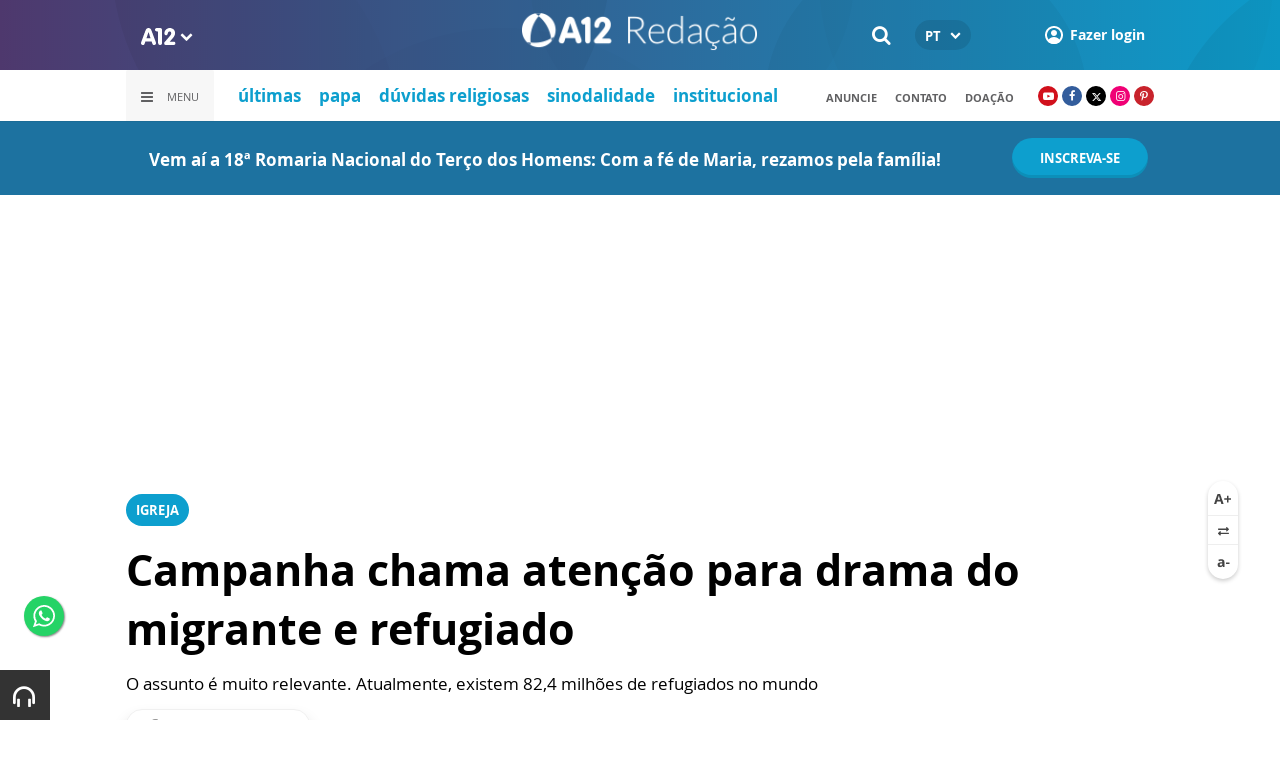

--- FILE ---
content_type: text/html; charset=UTF-8
request_url: https://www.a12.com/redacaoa12/igreja/campanha-chama-atencao-para-drama-do-migrante-e-refugiado
body_size: 19756
content:
 
<!DOCTYPE html>
<html lang="pt-BR">

<head>
			<meta http-equiv="Content-Security-Policy" content="upgrade-insecure-requests">
		<meta name="viewport" content="width=device-width, initial-scale=1.0">

	<meta charset="utf-8"/>
<title>Campanha chama atenção para drama do migrante e refugiado </title>
<meta property="revisit-after" content="30 days"/>
<meta property="og:title" content="Campanha chama atenção para drama do migrante e refugiado "/>
<meta name="keywords" content="dia mundial do migrante e refugiado a12, questão do migrante no mundo, milhões de refugiados, irmas scalabrinianas, campanha eu não nós, "/>
<meta name="description" content="Campanha está em sintonia com o Dia Mundial do Migrante e Refugiado que a Igreja celebra dia 23 de setembro."/>
<meta property="og:description" content="Campanha está em sintonia com o Dia Mundial do Migrante e Refugiado que a Igreja celebra dia 23 de setembro."/>
<meta property="article:modified_time" content="2021-09-16T15:19:00-03:00"/>
<meta property="og:site_name" content=""/>
<meta property="og:type" content="website"/>
<meta property="og:url" content="https://www.a12.com/redacaoa12/igreja/campanha-chama-atencao-para-drama-do-migrante-e-refugiado"/>
<meta property="og:image" content="https://images.a12.com/source/files/c/240351/migrante-825249_600-315-0-0.jpg"/>
<link href="/source/icon/1/favicon.ico" type="image/x-icon" rel="icon"/><link href="/source/icon/1/favicon.ico" type="image/x-icon" rel="shortcut icon"/>	<meta property="og:image:width" content="600"/>
	<meta property="og:image:height" content="315"/>
	<script type="text/javascript">
</script>

<!-- Gerenciador de cookies Adopt -->
<meta name="adopt-website-id" content="8d733dc4-5898-4d4c-a9db-222caf53be93" />
<script src="//tag.goadopt.io/injector.js?website_code=8d733dc4-5898-4d4c-a9db-222caf53be93" 
class="adopt-injector"></script>

<!-- Google Tag Manager -->
 <script>(function(w,d,s,l,i){w[l]=w[l]||[];w[l].push({'gtm.start':
new Date().getTime(),event:'gtm.js'});var f=d.getElementsByTagName(s)[0],
j=d.createElement(s),dl=l!='dataLayer'?'&l='+l:'';j.async=true;j.src=
'https://www.googletagmanager.com/gtm.js?id='+i+dl;f.parentNode.insertBefore(j,f);
})(window,document,'script','dataLayer','GTM-WN6PRFC');</script>
<!-- End Google Tag Manager -->

<!--  Script para remover os parâmetros automáticos do google  -->
<script src="https://santuarionacional.org.br/revive/revive-cleaner-3.js"></script>


<!-- Google Ads -->
<!-- Global site tag (gtag.js) - Google Ads: 793257213 -->
<script async src="https://www.googletagmanager.com/gtag/js?id=AW-793257213"></script>
<script>
  window.dataLayer = window.dataLayer || [];
  function gtag(){dataLayer.push(arguments);}
  gtag('js', new Date());

  gtag('config', 'AW-793257213');
</script>

<!-- Google Ads -Complemento da AdOpt para o bloqueio da Tag no gerenciador de cookies -->

<script>
      window.top.firedTags = function (tags) {
        const acceptedTags = tags.filter((tag) => tag.accept);
        console.log("acceptedTags: ", acceptedTags);
        acceptedTags.forEach((tag) => {
          if (tag.id === "dXohE2I_c0") {
            addGoogleAnalytics();
          }
        });
      };
      function addGoogleAnalytics() 

{
       
        const scriptGA1 = document.createElement("script");

        scriptGA1.src =  "https://www.googletagmanager.com/gtag/js?id=AW-793257213";

        scriptGA1.async = true;
 
        const scriptGA2 = document.createElement("script");

        scriptGA2.type = "text/javascript";

        const code = `

        console.log('rodou')

        window.dataLayer = window.dataLayer || [];

        function gtag(){dataLayer.push(arguments);}

        gtag('js', new Date());

        gtag('config', 'AW-793257213');`;

        scriptGA2.appendChild(document.createTextNode(code));
 
        document.head.appendChild(scriptGA1);

        document.head.appendChild(scriptGA2);


}
</script>

<style>
    /*  Menu mobile sobrepõe outros itens */
.mobile-menu.mobile-menu--active{
    z-index: 999999999 !important;
}
</style>

	<link rel="stylesheet" href="/source/fonts/Open_Sans/font.css?no-cache=1">
	<link rel="stylesheet" href="/source/fonts/Lato/font.css?no-cache=1">

	<link rel="stylesheet" href="/source/dist/wg-plugins.min.css?20250124" disabled="disabled"/>

	<link rel="stylesheet" href="/source/dist/_skins.css?20250124"/>
	<link rel="stylesheet" href="/source/dist/wg-critical.min.css?20250124"/>
	<link rel="stylesheet" href="/source/dist/widgets.min.css?20250124"/>

	<link rel="stylesheet" href="/source/dist/wg-styles.min.css?20250124" disabled="disabled"/>

	<link rel="stylesheet" href="/source/dist/website.min.css?20250124"/>
	<link rel="stylesheet" href="/source/dist/wg-skin.min.css?20250124"/>
	<link rel="preload"
		href="https://www.a12.com/source/files/originals/migrante-825249.jpg" as="image">
		<style>
		.rodape-a12 {
  max-width: 1880px;
  margin: 0 auto;
  display: grid;
  grid-gap: 1rem;
  grid-template-columns: repeat(auto-fit, minmax(165px, 1fr));
    
    
    background-size: 5.66px 5.66px;
}

.widget.w016 .widget__content .title {
    display: none
}

.grid__line.grid__line--footer {
    border-top: 1px solid #ccc;
    padding-top: 80px;
    margin-top: 50px;
    background-image: linear-gradient(45deg, #ededed 37.50%, #e3e3e3 37.50%, #e3e3e3 50%, #ededed 50%, #ededed 87.50%, #e3e3e3 87.50%, #e3e3e3 100%);
    background-size: 5.66px 5.66px;
}

#mapa {
    padding: 80px 0 0 0;
}

a.redacao-mapa {
    color: #0d9fce !important;
}

a.santuario-mapa {
    color: #063f5b !important;
}

a.tv-mapa {
    color: #e7793f !important;
}

a.radio-mapa {
    color: #2553c6 !important;
}

a.pop-mapa {
    color: #e80b8c !important;
}

a.editora-mapa {
    color: #c1bf69 !important;
}

a.redentorista-mapa {
    color: #62dcb5 !important;
}

a.links-mapa {
    color: #8a8a8a !important;
    font-weight: 300 !important;
}

a.doacao-mapa {
    color: #28b363 !important;
    font-size: 16px;
    font-weight: 900 !important;
}

a.revista-mapa {
    color: #f8b003 !important;
    font-size: 16px;
    font-weight: 900 !important;
}


a.especiais-mapa {
    color: #8B4513 !important;
    font-size: 16px;
    font-weight: 900 !important;
}

a.comercial-mapa {
    color: #503a70 !important;
    font-size: 16px;
    font-weight: 900 !important;
}

a.editora-ideias-mapa {
     color: #ffa02c !important;
  }


a:hover.links-mapa {
    font-weight: 600 !important;
}

.mapa-do-site h2 {
    margin: 0 !important;
}

.mapa-do-site h2 a {
    font-size: 20px;
    font-weight: 800;
}

.mapa-do-site ul {
    padding: 0 0 0 10px;
}

.mapa-do-site li {
    margin: 0 0 10px 0;
}

.separador {
    border-left: 1px solid #e2e2e2;
}/* Destaques */#destaque-principal {
    padding: 30px 0 0 0;
}

#destaque-principal .info__hat {
    display: none;
}

.grid__line.grid__line--footer {
    border-top: 1px solid #f1f1f1;
    background-image: linear-gradient(45deg, #f7f7f7 37.50%, #fafafa 37.50%, #fafafa 50%, #f7f7f7 50%, #f7f7f7 87.50%, #fafafa 87.50%, #fafafa 100%);
}

.hr3 {
    border: 0;
    height: 1.5px;
    background-image: linear-gradient(to right, transparent, #CCC, transparent);
}


@media screen and (max-width: 1023px){
	.wg-view .widget.banner .widget__content{
  	height:100% !important;
	}
}

 .wg-view .dropdown .dropdown__list ul .radio-pop {
    --primary-color: #ff0590 !important
}

.wg-view .dropdown .dropdown__list ul li:nth-child(8) {
     --primary-color: #0055a8 !important;
     --secondary-color: #0055a8 !important;
}

	</style>

	<link rel="stylesheet" href="/source/fonts/fontello/css/fontello.css" disabled>
	<link rel="stylesheet" href="/source/fonts/material-design-icons/css/material-icons.css"
		disabled>

	
	<script type="text/javascript">
		var globalLanguage = 'pt';
		var reCaptchaKey = '';
									reCaptchaKey = "6LdcryIUAAAAABT1YC0na7udTiH8R8iAooZR5rh2";
						</script>
	<base href="/">

	
    

    

    

    

</head>


<body class="
				wg-view 
				redacao-a12 
				light 
						" data-layout-style="background-color: #ffffff;">

		
		<form method="post" accept-charset="utf-8" data-wglist-params="WidgetBlockIds" action="/redacaoa12/igreja/campanha-chama-atencao-para-drama-do-migrante-e-refugiado"><div style="display:none;"><input type="hidden" name="_method" value="POST"/></div>		<input type="hidden" name="Pages" id="pages" value="[85585,85585]"/>		<input type="hidden" name="Contents" id="contents" value="[170294,170288,170284,170281,170280]"/>		<input type="hidden" name="PageCustom" id="pagecustom" value="null"/>		</form>		
			
	
		<script>
		var dataLayer = window.dataLayer || []
		var gtagData = {"event":"virtualPageView","logged_in_user":false,"pageCategory":"POST"};
		dataLayer.push(gtagData)
	</script>

			<div class="font-size-ctrl">
  <span class="up">
    <img src="/source/img/A%2B.svg" alt=""/>  </span>
  <span class="reset">
    <img src="/source/img/a0.svg" alt=""/>  </span>
  <span class="down">
    <img src="/source/img/a-.svg" alt=""/>  </span>
</div>	
	
	<div id="" class="grid__line grid__line--header " data-shade="light" >
	<div class="grid__line-background default " style="">
					</div>
	<div class="grid__container grid__container--top-margin grid__container--bottom-margin" style="position: initial">
		<div class="grid__block" data-type="header" data-cols="12">
		<div class="widget header grid-stack-item " gs-x="0" gs-y="0" gs-w="12" gs-h="8" data-position="0">
	<div class="grid-stack-item-content widget__content">
		<header>

							<div class="header__mobo-upper">
					<div class="left">
												<div class="channels dropdown">
							<div class="channels__trigger dropdown__trigger">
								<img src="/source/img/a12-logo-mini.png" alt=""/>								<i class="icon-down-open"></i>
							</div>
							<div class="dropdown__list">
								<ul>
																			<li class="home-principal">
											<a href="https://www.a12.com"><strong>A12</strong></a>
										</li>
																			<li class="santuario-nacional">
											<a href="https://www.a12.com/santuario"><strong>Santuário Nacional</strong></a>
										</li>
																			<li class="redacao-a12">
											<a href="https://www.a12.com/redacaoa12"><strong>Redação A12</strong></a>
										</li>
																			<li class="novo-tv-aparecida">
											<a href="https://www.a12.com/tv"><strong>TV Aparecida</strong></a>
										</li>
																			<li class="radio-aparecida">
											<a href="https://www.a12.com/radio"><strong>Rádio Aparecida</strong></a>
										</li>
																			<li class="radio-pop">
											<a href="https://www.a12.com/radio-pop"><strong>Rádio Pop</strong></a>
										</li>
																			<li class="redentoristas">
											<a href="https://www.a12.com/redentoristas"><strong>Redentoristas</strong></a>
										</li>
																			<li class="">
											<a href="https://editorasantuario.com.br/"><strong>Editora Santuário</strong></a>
										</li>
																			<li class="">
											<a href="https://www.editoraideiaseletras.com.br/"><strong>Editora Ideias & Letras</strong></a>
										</li>
																			<li class="campanha-dos-devotos">
											<a href="https://www.a12.com/familiadosdevotos"><strong>Família dos Devotos</strong></a>
										</li>
																	</ul>
							</div>
						</div>
											</div>
					<div class="right">
													<div class="language">
								<div class="language__selected">
									<span>PT</span>
									<i class="icon-down-open"></i>
								</div>
								<div class="language__dropdown">
									<ul>
																					<li><a href="https://www.a12.com/en">EN</a></li>
																						<li><a href="https://www.a12.com/es">ES</a></li>
																				</ul>
								</div>
							</div>
						
												<div class="search">
							<form method="GET" action="https://www.a12.com/redacaoa12/busca">
								<input type="text" name="q">	
							</form>
							<i class="search__trigger icon-search"></i>
						</div>
											

													<div class="user">
								<a href="https://www.a12.com/entrar" class="user__trigger">
									<img src="/source/img/user-icon.svg" alt=""/> 
									<span>Fazer login</span>
								</a>
							</div>
											</div>
				</div>
			
			<div class="header__primary is-home--false">
				<div class="bg
										bg--gradient"
					>
				</div>

				<div class="container">
					<div class="left">
												<div class="channels dropdown">
							<div class="channels__trigger dropdown__trigger">
								<img src="/source/img/a12-reduced-logo.svg" alt=""/>								<i class="icon-down-open"></i>
							</div>
							<div class="dropdown__list">
								<ul>
																			<li class="home-principal">
											<a href="https://www.a12.com"><strong>A12</strong></a>
										</li>
																			<li class="santuario-nacional">
											<a href="https://www.a12.com/santuario"><strong>Santuário Nacional</strong></a>
										</li>
																			<li class="redacao-a12">
											<a href="https://www.a12.com/redacaoa12"><strong>Redação A12</strong></a>
										</li>
																			<li class="novo-tv-aparecida">
											<a href="https://www.a12.com/tv"><strong>TV Aparecida</strong></a>
										</li>
																			<li class="radio-aparecida">
											<a href="https://www.a12.com/radio"><strong>Rádio Aparecida</strong></a>
										</li>
																			<li class="radio-pop">
											<a href="https://www.a12.com/radio-pop"><strong>Rádio Pop</strong></a>
										</li>
																			<li class="redentoristas">
											<a href="https://www.a12.com/redentoristas"><strong>Redentoristas</strong></a>
										</li>
																			<li class="">
											<a href="https://editorasantuario.com.br/"><strong>Editora Santuário</strong></a>
										</li>
																			<li class="">
											<a href="https://www.editoraideiaseletras.com.br/"><strong>Editora Ideias & Letras</strong></a>
										</li>
																			<li class="campanha-dos-devotos">
											<a href="https://www.a12.com/familiadosdevotos"><strong>Família dos Devotos</strong></a>
										</li>
																	</ul>
							</div>
						</div>
												<div class="m-menu-trigger">
							<i class="icon-menu"></i>
							<span class="menu">MENU</span>
						</div>
					</div>
					<div class="center">
												<a href="https://www.a12.com/redacaoa12" class="logo" target="_self">
							<img src="https://images.a12.com/source/files/c/209667/Logo_A12_Redacao-601820_235-39-0-0.jpg" title="Logo A12 Redação" alt="Logo A12 Redação"/>						</a>
												<!-- 
							a classe m-title faz com que a tile apareça quando o menu mobo abrir.
							neste caso mostramos o mesmo logo (nada muda para o usuario final)
						-->
												<a href="https://www.a12.com/redacaoa12" class="logo m-title">
							<img src="https://images.a12.com/source/files/c/209667/Logo_A12_Redacao-601820_235-39-0-0.jpg" title="Logo A12 Redação" alt="Logo A12 Redação"/>						</a>
											</div>
					<div class="right">
												<div class="search">
							<form method="GET" action="https://www.a12.com/redacaoa12/busca">
								<input type="text" name="q">	
							</form>
							<i class="search__trigger icon-search"></i>
						</div>
						
						

							<div class="language">
								<div class="language__selected">
									<span>PT</span>
									<i class="icon-down-open"></i>
								</div>
								<div class="language__dropdown">
									<ul>
																					<li><a href="https://www.a12.com/en">EN</a></li>
																						<li><a href="https://www.a12.com/es">ES</a></li>
																				</ul>
								</div>
							</div>
						
													<div class="user">
																	<a href="https://www.a12.com/entrar" class="user__trigger">
										<img src="/source/img/user-icon.svg" alt=""/> 
										<span>Fazer login</span>
									</a>
															</div>
											</div>
				</div>
			</div>
							<div class="header__secondary">
					<div class="container">
						<div class="left">
							<div class="menu dropdown">
								<div class="menu__trigger dropdown__trigger">
									<i class="icon-menu"></i>
									<span>Menu</span>
								</div>
								<div class="dropdown__list">
									<ul >



	            
		<li class="channel__item">
			<span><strong>portal A12</strong></span>
						<div class="dropdown__list-aux">
				<p>portal A12</p>
		        <ul >



			<li class="channel__item">         
			<a href="https://www.a12.com/" target="_self">
				página inicial			</a>
		</li>
				<li class="channel__item">         
			<a href="https://www.a12.com/redacaoa12/institucional" target="_self">
				institucional			</a>
		</li>
	</ul>			</div>
					</li>
				<li class="channel__item">         
			<a href="https://www.a12.com/redacaoa12/liturgia" target="_self">
				<strong>liturgia</strong>			</a>
		</li>
		            
		<li class="channel__item">
			<span><strong>igreja</strong></span>
						<div class="dropdown__list-aux">
				<p>igreja</p>
		        <ul >



			<li class="channel__item">         
			<a href="https://www.a12.com/redacaoa12/igreja" target="_self">
				igreja			</a>
		</li>
				<li class="channel__item">         
			<a href="https://www.a12.com/redacaoa12/catequese-para-criancas" target="_self">
				catequese			</a>
		</li>
	</ul>			</div>
					</li>
				<li class="channel__item">         
			<a href="https://www.a12.com/redacaoa12/santo-padre" target="_self">
				<strong>papa</strong>			</a>
		</li>
				<li class="channel__item">         
			<a href="https://www.a12.com/redacaoa12/duvidas-religiosas" target="_self">
				<strong>dúvidas religiosas</strong>			</a>
		</li>
				<li class="channel__item">         
			<a href="https://www.a12.com/redacaoa12/espiritualidade" target="_self">
				<strong>espiritualidade</strong>			</a>
		</li>
		            
		<li class="channel__item">
			<span><strong>cnbb</strong></span>
						<div class="dropdown__list-aux">
				<p>cnbb</p>
		        <ul >



			<li class="channel__item">         
			<a href="https://www.a12.com/redacaoa12/assembleia-geral-cnbb" target="_self">
				cnbb			</a>
		</li>
				<li class="channel__item">         
			<a href="https://www.a12.com/redacaoa12/campanha-da-fraternidade" target="_self">
				campanha da fraternidade			</a>
		</li>
	</ul>			</div>
					</li>
				<li class="channel__item">         
			<a href="https://www.a12.com/redacaoa12/libras/raiz" target="_self">
				<strong>libras</strong>			</a>
		</li>
				<li class="channel__item">         
			<a href="https://www.a12.com/redacaoa12/brasil" target="_self">
				<strong>brasil</strong>			</a>
		</li>
				<li class="channel__item">         
			<a href="https://www.a12.com/redacaoa12/mundo" target="_self">
				<strong>mundo</strong>			</a>
		</li>
				<li class="channel__item">         
			<a href="https://www.a12.com/redacaoa12/comunicacao/marketing-e-comunicacao-digital" target="_self">
				<strong>comunicação</strong>			</a>
		</li>
	</ul>								</div>
							</div>
							<div class="quick-access">
																		<a href="https://www.a12.com/redacaoa12/ultimas-do-a12" class="redacao-a12">últimas</a>
																				<a href="https://www.a12.com/redacaoa12/santo-padre/raiz" class="">papa</a>
																				<a href="https://www.a12.com/redacaoa12/duvidas-religiosas" class="redacao-a12">dúvidas religiosas</a>
																				<a href="https://www.a12.com/redacaoa12/sinodalidade" class="redacao-a12">sinodalidade</a>
																				<a href="https://www.a12.com/redacaoa12/institucional" class="redacao-a12">institucional</a>
																	</div>
						</div>
						<div class="right">
							<div class="quick-access">
																		<a href="https://www.a12.com/comercial">anuncie</a>
																				<a href="https://www.a12.com/redacaoa12/contato">contato</a>
																				<a href="https://www.a12.com/area-do-devoto/doacao?campanha=4246">DOAÇÃO</a>
																	</div>
							<div class="social">
																	<a href="https://www.youtube.com/portala12" target="_blank" class="youtube"><i class="icon-youtube-play"></i></a>
																									<a href="https://www.facebook.com/portala12" target="_blank" class="facebook"><i class="icon-facebook"></i></a>
																									<a href="https://www.twitter.com/portal_a12" target="_blank" class="twitter"><i class="icon-twitter"></i></a>
																									<a href="https://www.instagram.com/portala12/" target="_blank" class="instagram"><i class="icon-instagram"></i></a>
																									<a href="https://br.pinterest.com/portala12" target="_blank" class="pinterest"><i class="icon-pinterest"></i></a>
																															</div>
						</div>
					</div>
				</div>
					</header>
	</div>
</div>

<div class="HeaderOne__m-menu ">
  <div class="backdrop m-menu-close"></div>
  <aside style="--title-bg-color: #F0F0F0">
    <nav>
      <p class="title m-menu-close">
        <span class="trigger">
          <i class="icon-cancel"></i>
          <span>Fechar</span>
        </span>
              </p>
      
    <ul>
              <li class="submenu ">
                      <span>
                            portal A12            </span>
          
                                    <div>
                <p class="title">
                  <span class="trigger">
                    <i class="icon-left"></i>
                    <span>portal A12</span>
                  </span>
                </p>
              
              
    <ul>
              <li class="">
                      <a href="https://www.a12.com/" target="_self">
              página inicial            </a>
          
          
        </li>
              <li class="">
                      <a href="https://www.a12.com/redacaoa12/institucional" target="_self">
              institucional            </a>
          
          
        </li>
          </ul>

                            </div>
                      
        </li>
              <li class="">
                      <a href="https://www.a12.com/redacaoa12/liturgia" target="_self">
              liturgia            </a>
          
          
        </li>
              <li class="submenu ">
                      <span>
                            igreja            </span>
          
                                    <div>
                <p class="title">
                  <span class="trigger">
                    <i class="icon-left"></i>
                    <span>igreja</span>
                  </span>
                </p>
              
              
    <ul>
              <li class="">
                      <a href="https://www.a12.com/redacaoa12/igreja" target="_self">
              igreja            </a>
          
          
        </li>
              <li class="">
                      <a href="https://www.a12.com/redacaoa12/catequese-para-criancas" target="_self">
              catequese            </a>
          
          
        </li>
          </ul>

                            </div>
                      
        </li>
              <li class="">
                      <a href="https://www.a12.com/redacaoa12/santo-padre" target="_self">
              papa            </a>
          
          
        </li>
              <li class="">
                      <a href="https://www.a12.com/redacaoa12/duvidas-religiosas" target="_self">
              dúvidas religiosas            </a>
          
          
        </li>
              <li class="">
                      <a href="https://www.a12.com/redacaoa12/espiritualidade" target="_self">
              espiritualidade            </a>
          
          
        </li>
              <li class="submenu ">
                      <span>
                            cnbb            </span>
          
                                    <div>
                <p class="title">
                  <span class="trigger">
                    <i class="icon-left"></i>
                    <span>cnbb</span>
                  </span>
                </p>
              
              
    <ul>
              <li class="">
                      <a href="https://www.a12.com/redacaoa12/assembleia-geral-cnbb" target="_self">
              cnbb            </a>
          
          
        </li>
              <li class="">
                      <a href="https://www.a12.com/redacaoa12/campanha-da-fraternidade" target="_self">
              campanha da fraternidade            </a>
          
          
        </li>
          </ul>

                            </div>
                      
        </li>
              <li class="">
                      <a href="https://www.a12.com/redacaoa12/libras/raiz" target="_self">
              libras            </a>
          
          
        </li>
              <li class="">
                      <a href="https://www.a12.com/redacaoa12/brasil" target="_self">
              brasil            </a>
          
          
        </li>
              <li class="">
                      <a href="https://www.a12.com/redacaoa12/mundo" target="_self">
              mundo            </a>
          
          
        </li>
              <li class="">
                      <a href="https://www.a12.com/redacaoa12/comunicacao/marketing-e-comunicacao-digital" target="_self">
              comunicação            </a>
          
          
        </li>
          </ul>
    </nav>
      </aside>
</div>		</div>
			</div>
</div><div id="" class="grid__line gtmgrid_line_header_terco_dos_homens_2026 giro-a12 grid__line--repository" data-shade="light" >
	<div class="grid__line-background default " style="background-color: #1D72A0;">
					</div>
	<div class="grid__container grid__container--center">
		<div class="grid__block" data-type="content" data-cols="12">
			<div id="" class="grid-stack-item widget LayoutTitleSeparator
		no-scroll 
	branco	light	no-scroll	0	0" data-skin="branco" data-shade="light" gs-x="0" gs-y="1" gs-w="10" gs-h="4" data-position="0">
	<div class="grid-stack-item-content widget__content is-admin branco light no-scroll  no-padding-left no-padding-right no-padding-bottom none		no-border">
		<div class="container justify-center align-center">
			<div class="info justify-center">

				<h4 class="info__title default-color					">
										<p><span style="font-weight: bold; color: rgb(255, 255, 255);">Vem aí a 18ª Romaria Nacional do Terço dos Homens: Com a fé de Maria, rezamos pela família!</span></p>				</h4>

							</div>

					</div>
		<span class="word-slider"></span>
		<span class="border-bottom border-gray"></span>
	</div>
</div>

<div 
	id=""
	class="grid-stack-item widget spacer   " gs-x="0" gs-y="0" gs-w="10" gs-h="0" data-position="0"  
	style=""
	data-mobile-view=""
>
	<div class="grid-stack-item-content widget__content ">
			</div>
</div><div id="" class="grid-stack-item widget LayoutButton 
  gtmgrid_line_header_terco_dos_homens_2026 
  0 
  skin-inherit  inherit  0  0  0" data-skin="skin-inherit" data-shade="inherit" gs-x="10" gs-y="0" gs-w="2" gs-h="5" data-position="0">
  <div class="grid-stack-item-content widget__content inherit skin-inherit  btn-center--hoz btn-center--ver">
    
        <!-- tag + attributos: class, href, target, js (se houver) -->
    <a class="wg-btn wg-btn--primary  text-center reverse" href="https://www.a12.com/santuario/eventos/terco-dos-homens/terco-dos-homens-2026" target="_self" style="background-color:var(--primary-color); color: " onclick="javascript:void(0)">
      <!-- conteudo do botao -->
            <span>inscreva-se</span>
      <!-- fecha a tag -->
    </a>
  </div>
</div>		</div>
			</div>
</div><div id="" class="grid__line " data-shade="light" >
	<div class="grid__line-background default " style="">
					</div>
	<div class="grid__container grid__container--center">
		<div class="grid__block" data-type="content" data-cols="12">
			<div id="" class="widget banner grid-stack-item 
	 
			"
	data-skin=""
	gs-x="0" gs-y="0" gs-w="12" gs-h="19" data-position="0" >
	<div class="widget__content grid-stack-item-content transparent-bg">
		<div class="d-view">
					<!--/*
  *
  * Zona 970x250 - INTERNO
  *
  */-->

<ins data-revive-zoneid="539" data-revive-id="f6712d781dabb1b9810c3a874129b9ef"></ins>
<script async src="//revive.a12.com/www/delivery/asyncjs.php"></script>				</div>
		<div class="m-view">
					<!--/*
  *
  * Zona 320x100 - INTERNO
  *
  */-->

<ins data-revive-zoneid="540" data-revive-id="f6712d781dabb1b9810c3a874129b9ef"></ins>
<script async src="//revive.a12.com/www/delivery/asyncjs.php"></script>				</div>
	</div>
</div>		</div>
			</div>
</div><div class="wg-post wg-post--a wg-post--header">
	<div class="info container">

		
							<a href="https://www.a12.com/redacaoa12/igreja" class="wg-badge">Igreja</a>
			
				<h1>Campanha chama atenção para drama do migrante e refugiado </h1>
					<h2>O assunto é muito relevante. Atualmente, existem 82,4 milhões de refugiados no mundo</h2>
		
		<div class="wg-share-hrz">
	<a href="https://www.facebook.com/share.php?u=https://www.a12.com/redacaoa12/igreja/campanha-chama-atencao-para-drama-do-migrante-e-refugiado		&title=">
		<i class="icon-facebook"></i>
	</a>
	<a href="https://twitter.com/share?
		url=https://www.a12.com/redacaoa12/igreja/campanha-chama-atencao-para-drama-do-migrante-e-refugiado		&text=">
		<i class="icon-twitter"></i>
	</a> 
	<a href="https://api.whatsapp.com/send?text=https://www.a12.com/redacaoa12/igreja/campanha-chama-atencao-para-drama-do-migrante-e-refugiado" data-action="share/whatsapp/share">
		<i class="icon-whatsapp"></i>
	</a>
	<div class="wg-share-hrz__dots">
		<i class="icon-dot-3"></i>
		<div class="wg-share-hrz__dropdown">
			<div> 
				<a href="https://www.linkedin.com/shareArticle?url=https://www.a12.com/redacaoa12/igreja/campanha-chama-atencao-para-drama-do-migrante-e-refugiado&title="><i class="icon-linkedin"></i> <span>Linkedin</span></a>
				<a href="mailto:?subject=&body=Olá, acho que você se interessaria em conhecer este conteúdo: https://www.a12.com/redacaoa12/igreja/campanha-chama-atencao-para-drama-do-migrante-e-refugiado"><i class="icon-mail-alt"></i> <span>Enviar por email</span></a>
			</div>
		</div>
	</div>
</div>
		<div class="author">
						<div class="author__info">
				<p>Escrito por <b>Redação A12</b>
				</p>
				<p>
					16 SET 2021 - 14H27											(Atualizada em 	16 SET 2021 - 15H19)
									</p>
			</div>
		</div>
	</div>
			<!-- Start Audima Widget Injection -->
<div id="audimaWidget"></div>
<div id="audimaWidgetBanner"></div>

<script src="//audio4.audima.co/audima-widget.js"></script><!-- <script src="https://audio4.audima.co/audima-widget.js"></script> -->
<!-- End Audima Widget Injection -->

			<picture class="wg-post__featured-img container">
							<span class="credit">Shutterstock</span>
						<img src="https://images.a12.com/source/files/c/240351/migrante-825249_1000-664-0-0.jpg" alt=""/>		</picture>
	</div>
<div id="" class="grid__line grid__line--reserved " data-shade="initial" >
	<div class="grid__line-background default " style="">
					</div>
	<div class="grid__container grid__container--center grid__container--top-margin grid__container--bottom-margin">
		<div class="grid__block" data-type="content" data-cols="8" reserved>
				
<div class="wg-post wg-post--body">
			<div class="wg-text container">
			<p style="text-align: justify; "><span style="font-size: 19px;">A questão do </span><b><span style="font-size: 19px;">migrante e do refugiado</span></b><span style="font-size: 19px;">&nbsp;tem sido preocupação de muitas nações, seja porque <b>estão vivenciando</b> este drama bem próximo de suas fronteiras ou porque <b>precisam acolher </b>e também possibilitar respostas para essa situação que atinge milhões de pessoas no mundo.&nbsp;</span></p><p style="text-align: justify; "><span style="font-size: 19px;">O assunto é muito relevante<span style="font-size: 17px;">. Atualmente</span></span><span style="font-size: 17px;">, </span>segundo&nbsp;<span style="font-family: var(--font-family); font-size: var(--font-size-paragraph);">relatório anual do <b>Alto Comissariado das Nações Unidas para os Refugiados (ACNUR)</b>, de junho de 2020, <b>subiu para 82,4 milhões o número de refugiados.</b> Esse aumento é dado em parte, pela<b> pandemia</b>, mas também pelas <b>crises</b> na Etiópia, Sudão, Síria, Moçambique, Iêmen, Afeganistão e Colômbia, que provocaram um deslocamento interno de mais de <b>2,3 milhões de pessoas.</b></span></p><p style="text-align: justify; "><span contenteditable="false" class="right"><span class="wg-text__see-also wg-text__see-also--right"><span class="title">Leia Mais</span><span class="list"><span class="list__item"><a href="https://www.a12.com/redacaoa12/mundo/saiba-diferenca-entre-migrante-imigrante-e-refugiado-e-quais-datas-sao-dedicadas-a-estes-irmaos">Saiba a diferença entre migrante, imigrante e refugiado e as datas dedicadas a eles</a></span></span></span></span><span contenteditable="false" class="right"></span>O deslocamento de pessoas no mundo se deve principalmente à <b>guerra. </b>É um desafio especialmente para os líderes mundiais, que precisam encontrar respostas para esta situação. Segundo a ACNUR, os conflitos e desentendimentos entre os líderes pode aumentar ainda mais esse número e tornar mais complexa essa situação no próximo ano.&nbsp;</p><p style="text-align: justify; "><b style="font-size: var(--font-size-paragraph); font-family: var(--font-family); color: var(--primary-color);"><span style="font-size: 19px;">A Campanha</span>&nbsp;</b></p><p style="text-align: justify; "><span style="font-family: var(--font-family); font-size: 19px;">A campanha lançada hoje (16), encabeçada pelas</span><b style="font-family: var(--font-family); font-size: 19px; color: rgb(68, 68, 68);"> Irmãs Missionárias Scalabrinianas,&nbsp;</b><span style="font-family: var(--font-family); font-size: 19px;">está em sintonia com a celebração do </span><b style="font-family: var(--font-family); font-size: 19px; color: rgb(68, 68, 68);">Dia Mundial do Migrante e Refugiado,&nbsp;</b><span style="font-family: var(--font-family); font-size: 19px;">que a Igreja católica vai celebrar no próximo </span><b style="font-family: var(--font-family); font-size: 19px; color: rgb(68, 68, 68);">dia 23 de setembro.</b></p><p style="text-align: justify; ">Na edição de 2021, a iniciativa quer refletir a partir do tema <b><i>"Eu não; nós"</i></b>, a necessidade urgente da acolhida, do respeito às diferenças e do cuidado do planeta. </p><p style="text-align: justify; ">A discussão em torno do meio ambiente entre as diversas realidades que permeiam a vida das pessoas em situação de migração e refúgio, encontra razão no aumento do fluxo&nbsp;<span style="font-size: var(--font-size-paragraph); font-family: var(--font-family);">mundial de <b>refugiados ambientais.&nbsp;</b></span></p><table class="table table-bordered" style="text-align: justify;"><tbody><tr><td style="text-align: justify;">Os  refugiados ambientais são pessoas forçadas a deixar o lugar em que vivem, de maneira temporária ou permanente, em virtude de eventos climáticos e ambientais, de origem natural ou humana, que colocam em perigo a sua existência ou afetam seriamente a sua condição de vida.<br></td></tr></tbody></table><p style="text-align: justify; "><span style="font-size: var(--font-size-paragraph); font-family: var(--font-family);">A Campanha para o Dia Mundial do Migrante e do Refugiado 2021,&nbsp;</span><span style="font-family: var(--font-family); color: rgb(61, 70, 81);">conta com uma <b>programação intensa, rica de conteúdos formativos e informativos</b>, como também, entretenimento.</span><br></p><p style="text-align: justify; "><span style="font-family: var(--font-family); font-size: 17px; color: rgb(61, 70, 81);">Entre os temas que estarão ao longo da semana, nas diversas atividades organizadas, estão o <b>fenômeno migratório como educação, infância, refugiados LGBTQIAP+, Ensino Social da Igreja, Bíblia e Migrações, nômades</b>, entre outros.&nbsp;</span></p><p style="text-align: justify; "><span style="font-size: var(--font-size-paragraph); font-family: var(--font-family);">Acompanhe a semana por meio de transmissões ao vivo pelo <b><a href="https://www.youtube.com/channel/UCnWt1N_RtPdWt-hgaDg0wVg" target="_blank">YouTube</a></b><a href="https://www.youtube.com/channel/UCnWt1N_RtPdWt-hgaDg0wVg" target="_blank"> (Campanha Eu não; nós” Oficial)</a> e no <b>Facebook e Instagram.</b></span></p><div class="image" contenteditable="false"><span class="image__credit">Reprodução</span><br><img data-id="263968" src="/source/files/originals/campanha_cartaz_diamigrante-363643.png" alt="Reprodução" title="Reprodução"><br><span data-subtitle-origin="1" class="image__subtitle">Cartaz da campanha</span><div class="image__controls"><span title="Adicionar Url" class="img-linkfy btn btn-info"><i class="fa fa-link"></i></span><span title="Alinhar à esquerda" class="left btn btn-dark"><i class="fa fa-arrow-left"></i></span><span title="Alinhar ao centro" class="center active btn btn-dark"><i class="fa fa-bullseye"></i></span><span title="Alinhar à direta" class="right btn btn-dark"><i class="fa fa-arrow-right"></i></span><span title="Remover Imagem" class="delete btn btn-danger"><i class="fa fa-close"></i></span><br></div></div><p style="text-align: justify; "><span style="font-size: var(--font-size-paragraph); font-family: var(--font-family);"><b><br></b></span><br></p><p style="text-align: justify; "><span style="font-size: 19px; color: var(--primary-color);"><b>Dia do Migrante e Refugiado&nbsp;</b></span></p><p style="text-align: justify; ">Desde 1914, a Igreja dedica o <b>último domingo de setembro</b> ao migrante e ao refugiado, como uma ocasião para exprimir preocupação pela <b>diversidade de pessoas vulneráveis </b>que se deslocam; para rezar e orar por elas, dado que enfrentam muitos desafios; e para aumentar a sensibilização acerca das oportunidades proporcionadas pelas migrações.</p><p> </p><p><span style="font-size: var(--font-size-paragraph); font-family: var(--font-family);">Acesse o material da Campanha: <b><a href="https://www.missionariascalabrinianasp.org.br" target="_blank">missionariascalabrinianasp.org.br.&nbsp;</a></b></span></p><p><span style="font-size: var(--font-size-paragraph); font-family: var(--font-family);"><br></span></p>					</div>
		</div>

<div class="wg-read-more-card"> 
			<a href="https://www.a12.com/redacaoa12/noticias/vaticano-apresenta-novo-mosaico-do-papa-e-artes-contemporaneas" class="swiper-slide card">
			<img src="https://images.a12.com/source/files/c/369507/papa_leao_xiv_mosaico-125998_324-182-0-124.jpg" width="324" height="182" title="papa leao xiv mosaico" alt="papa leao xiv mosaico"/>			<div class="card__info">
				<div class="wg-badge">Notícias</div>
				<p class="card__title">Vaticano apresenta novo mosaico do Papa e artes contemporâneas</p>
				<p class="card__resume">Exposições no Vaticano e em Roma sobre sagrada família e papa leão xiv mostram como a fé se inscreve na história, unindo tradição e linguagem contemporânea entre memória, arte e compromisso atual</p>
				<time>28 JAN 2026 - 10H40</time>
			</div>
		</a>
			<a href="https://www.a12.com/redacaoa12/historia-da-igreja/quando-cristaos-se-refugiaram-no-subsolo-para-preservar-a-fe" class="swiper-slide card">
			<img src="https://images.a12.com/source/files/c/369486/caverna_berco_do_cristianismo-379484_324-182-0-0.jpg" width="324" height="182" title="caverna berço do cristianismo" alt="caverna berço do cristianismo"/>			<div class="card__info">
				<div class="wg-badge">História da Igreja</div>
				<p class="card__title">Quando cristãos se refugiaram no subsolo para preservar a fé</p>
				<p class="card__resume">Na Capadócia, cidades subterrâneas escavadas no tufo tornaram-se refúgio do monaquismo cristão, unindo oração, silêncio e sobrevivência em tempos de perseguição</p>
				<time>27 JAN 2026 - 16H18</time>
			</div>
		</a>
			<a href="https://www.a12.com/redacaoa12/mundo/papa-manifesta-preocupacao-com-a-ucrania-em-meio-a-guerra-e-inverno" class="swiper-slide card">
			<img src="https://images.a12.com/source/files/c/369475/AdobeStock_492604398-370732_324-182-0-58.jpg" width="324" height="182" title="AdobeStock_492604398" alt="AdobeStock_492604398"/>			<div class="card__info">
				<div class="wg-badge">Mundo</div>
				<p class="card__title">Papa manifesta preocupação com a Ucrânia em meio à guerra </p>
				<p class="card__resume">O Papa manifesta preocupação com o inverno rigoroso na Ucrânia, denuncia o agravamento da guerra com a Rússia e reforça o apelo por paz e solidariedade.</p>
				<time>27 JAN 2026 - 15H06</time>
			</div>
		</a>
	</div>
<div class="wg-comments"
	data-load-path="https://www.a12.com/redacaoa12/ajax-busca-comentarios"
	data-page="1"
	data-id="136991"
	data-table=""
	>
	<div class="wg-comments__head">
					<span>Seja o primeiro a comentar</span>
			</div>
			<p>
			Os comentários e avaliações são de responsabilidade exclusiva de seus autores e não representam a opinião do site.		</p>
		<form action="https://www.a12.com/redacaoa12/ajax-salva-comentario" class="wg-form ajax-form">
			<input type="hidden" name="use_salesforce" id="use-salesforce" value="0" /><input type="hidden" name="salesforce_list" id="salesforce-list" value="" /><input type="hidden" name="salesforce_trigger" id="salesforce-trigger" value="" /><input type="hidden" name="use_sad" id="use-sad" value="" /><input type="hidden" name="origin" id="origin" value="" /><input type="hidden" name="how_meet_id" id="how-meet-id" value="" /><input type="hidden" name="segment_id" id="segment-id" value="" /><input type="hidden" name="sad_user" id="sad-user" value="" /><input type="hidden" name="classification" id="classification" value="" /><input type="hidden" name="collaborator_enable" id="collaborator-enable" value="" /><input type="hidden" name="active_flag_suspect" id="active-flag-suspect" value="" /><input type="hidden" name="collaborator_magazine_type" id="collaborator-magazine-type" value="" /><input type="hidden" name="key_sad" id="key-sad" value="" /><input type="hidden" name="field_observation" id="field-observation" value="" />			<div class="row">
				<input type="hidden" name="table_name" value="ContentArchives">
				<input type="hidden" name="page_current_url" value="https://www.a12.com/redacaoa12/igreja/campanha-chama-atencao-para-drama-do-migrante-e-refugiado">
				<input type="hidden" name="table_id" value="136991">
				<input type="hidden" name="navigation_tree_id" value="18">
				<div class="field col-sm-6">
					<label for="">Seu nome</label>
					<input type="text" name="name" placeholder="ex.: Maria Aparecida" required="">
				</div>
				<div class="field col-sm-6">
					<label for="">Seu e-mail</label>
					<input type="email" name="EMAILkajrhfriuherg" placeholder="ex.: email@email.com" required="">
				</div>
			</div>
			<div class="row">
				<div class="field field--count col-sm-12">
					<label for="">Seu comentário</label>
										<textarea name="content" maxlength="500" placeholder="Limite de 500 caracteres" required></textarea>
					<span class="field__counter">0</span>
				</div>
			</div>
			<!-- h o n e y p o t s -->
			 <div class="input text"><input type="text" name="email" autocomplete="new-password" style="opacity: 0; height: 0; width: 0; position: absolute; z-index: -1" id="email"/></div>			 <div class="input text"><input type="text" name="phone" autocomplete="new-password" style="opacity: 0; height: 0; width: 0; position: absolute; z-index: -1" id="phone"/></div>			<div class="submit">
				<button class="wg-btn g-recaptcha" id="recaptchaCommentsForm">Enviar</button>
			</div>
		</form>
		<div class="wg-comments__comments"></div>
	<div class="wg-comments__load">
		<button class="wg-btn">Carregar mais</button>
	</div>
</div>


<div class="wg-share-vtc">
	<div class="wg-share-vtc__links">
		<a class="wg-share-vtc__facebook" href="https://www.facebook.com/share.php?u=https://www.a12.com/redacaoa12/igreja/campanha-chama-atencao-para-drama-do-migrante-e-refugiado			&title=Campanha chama atenção para drama do migrante e refugiado ">
			<i class="icon-facebook"></i>
		</a>
		<a class="wg-share-vtc__twitter" href="https://twitter.com/share?
			url=https://www.a12.com/redacaoa12/igreja/campanha-chama-atencao-para-drama-do-migrante-e-refugiado			text=Campanha chama atenção para drama do migrante e refugiado ">
			<i class="icon-twitter"></i>
		</a>
		<a class="wg-share-vtc__whatsapp" href="https://api.whatsapp.com/send?text=https://www.a12.com/redacaoa12/igreja/campanha-chama-atencao-para-drama-do-migrante-e-refugiado" width="680" height="800" data-action="share/whatsapp/share">
			<i class="icon-whatsapp"></i>
		</a>
		<div class="wg-share-vtc__dots">
			<i class="icon-dot-3"></i>
			<div class="wg-share-vtc__dropdown">
				<div>
					<a href="https://www.linkedin.com/shareArticle?url=https://www.a12.com/redacaoa12/igreja/campanha-chama-atencao-para-drama-do-migrante-e-refugiado&title=Campanha chama atenção para drama do migrante e refugiado "><i class="icon-linkedin"></i> <span>Linkedin</span></a>
					<a href="mailto:?subject=Campanha chama atenção para drama do migrante e refugiado &body=Olá, acho que você se interessaria em conhecer este conteúdo: https://www.a12.com/redacaoa12/igreja/campanha-chama-atencao-para-drama-do-migrante-e-refugiado"><i class="icon-mail-alt"></i> <span>Enviar por email</span></a>
				</div>
			</div>
		</div>
	</div>
</div>
		</div>
		<aside class="grid__block " data-type="sidebar" data-cols="4">
			<div class="widget w018 grid-stack-item   " gs-x="0" gs-y="0" gs-w="4" gs-h="41" data-position="0"  data-shade="inherit">
	<div class="widget__content grid-stack-item-content">
		<div class="head">+ A12</div>
				<ul>
						<li>
				<a href="https://www.a12.com/redacaoa12/noticias/vaticano-apresenta-novo-mosaico-do-papa-e-artes-contemporaneas">
											<span class="img-holder ">
														<span style="background-image: url(https://images.a12.com/source/files/c/369507/papa_leao_xiv_mosaico-125998_90-90-329-0.jpg);" alt="" title=""></span>
						</span>
										<span class="info">
													<span class="info__hat">Notícias</span>
												<span class="info__title">
							Vaticano apresenta novo mosaico do Papa e artes contemporâneas																
						</span>
					</span>
				</a>
			</li>
						<li>
				<a href="https://www.a12.com/redacaoa12/historia-da-igreja/quando-cristaos-se-refugiaram-no-subsolo-para-preservar-a-fe">
											<span class="img-holder ">
														<span style="background-image: url(https://images.a12.com/source/files/c/369486/caverna_berco_do_cristianismo-379484_90-90-162-0.jpg);" alt="" title=""></span>
						</span>
										<span class="info">
													<span class="info__hat">História da Igreja</span>
												<span class="info__title">
							Quando cristãos se refugiaram no subsolo para preservar a fé																
						</span>
					</span>
				</a>
			</li>
						<li>
				<a href="https://www.a12.com/redacaoa12/mundo/papa-manifesta-preocupacao-com-a-ucrania-em-meio-a-guerra-e-inverno">
											<span class="img-holder ">
														<span style="background-image: url(https://images.a12.com/source/files/c/369475/AdobeStock_492604398-370732_90-90-1726-0.jpg);" alt="Voluntários distribuindo cobertores e outras doações na Ucrânia " title="Voluntários distribuindo cobertores e outras doações na Ucrânia "></span>
						</span>
										<span class="info">
													<span class="info__hat">Mundo</span>
												<span class="info__title">
							Papa manifesta preocupação com a Ucrânia em meio à guerra 																
						</span>
					</span>
				</a>
			</li>
						<li>
				<a href="https://www.a12.com/redacaoa12/noticias/voce-sabe-o-que-significa-ser-doutor-da-igreja-catolica">
											<span class="img-holder ">
														<span style="background-image: url(https://images.a12.com/source/files/c/272426/os_quatro_primeiros_Santos_doutores_da_Igreja-680514_90-90-316-0.jpg);" alt="" title=""></span>
						</span>
										<span class="info">
													<span class="info__hat">Notícias</span>
												<span class="info__title">
							Você sabe o que significa ser “doutor da Igreja Católica”?																
						</span>
					</span>
				</a>
			</li>
						<li>
				<a href="https://www.a12.com/redacaoa12/santo-padre/papa-unidade-na-igreja-e-essencial-para-a-missao-crista">
											<span class="img-holder ">
														<span style="background-image: url(https://images.a12.com/source/files/c/360161/papa_leao_xiv_no_papamovel_sauda_os_jovens_no_jubileu_dos_jovens_2025-243853_90-90-134-0.jpg);" alt="" title=""></span>
						</span>
										<span class="info">
													<span class="info__hat">Santo Padre</span>
												<span class="info__title">
							Papa: unidade na Igreja é essencial para a missão cristã																
						</span>
					</span>
				</a>
			</li>
					</ul>
			</div>
</div><div id="" class="widget w014 grid-stack-item
		 
	 
	cinza-botoes" 
	gs-x="0" gs-y="83" gs-w="4" gs-h="50" data-position="0"  
	data-shade="inherit">
	<div class="widget__content grid-stack-item-content ">
		<div class="head">Quer receber novidades?</div>
		<form action="/widget/widgets/call/w014/wg-ajax-save" class="wg-form ajax-form" data-callback="w014Callback" novalidate>
			<p>Cadastre seu e-mail e receba notícias mensalmente</p>
			<input type="hidden" name="tags" value="news template redação a12 ultimas noticias">
			<input type="hidden" name="page_current_url" value="https://www.a12.com/redacaoa12/igreja/campanha-chama-atencao-para-drama-do-migrante-e-refugiado">
			<input type="hidden" name="use_salesforce" value="1">
			<input type="hidden" name="salesforce_list" value="1265696">
			<!-- Campos de Integração com o SAD -->
			<input type="hidden" name="use_sad" id="use-sad" value="1" />			<input type="hidden" name="origin" id="origin" value="131" />			<input type="hidden" name="how_meet_id" id="how-meet-id" value="347" />			<input type="hidden" name="segment_id" id="segment-id" value="24" />			<input type="hidden" name="sad_user" id="sad-user" value="A12_LISTAS_INTEGRACAO_AGENTE" />			<input type="hidden" name="classification" id="classification" value="GERAL" />			<input type="hidden" name="wg_site_language_id" id="wg-site-language-id" value="1" />			<!-- Campos de Integração com o SAD -->
							<div class="field">
					<label for="">Seu nome:</label>
					<input type="text" name="name" required="required" placeholder="Limite 20 caracteres. Ex.: João Silva" maxlength="20">
				</div>
						<div class="field">
				<label for="">Seu email:</label>
				<input type="text" name="EMAILkajrhfriuherg" placeholder="ex.: email@email.com" class="email" required>
			</div>
			  <div class="col-sm-12">
    <div class="wg-disclaimer" >
      <a onclick="openCustomLightbox(`#disclaimerLightbox`);">Saiba mais sobre como usamos seus dados</a>
    </div>
  </div>
<div  class="field-group field-group--checkbox field--wrap col-sm-12"  required ><input type="hidden" name="custom_agreement_check" value="" /><div class="field field--checkbox " ><input type="checkbox" name="custom_agreement_check" value="1" id="custom-agreement-check-1" required="required"><label for="custom-agreement-check-1"><span><p><span style="font-size: 12px;">Li e concordo com o</span><b><a href="https://www.a12.com/santuario/aviso-de-privacidade" target="_blank"><span style="font-size: 12px;"> </span><u><span style="font-size: 12px;">Termo de Uso</span></u><span style="font-size: 12px;"> e o </span><u><span style="font-size: 12px;">Aviso de Privacidade</span></u></a></b></p>

</span></label></div></div><div  class="field-group field-group--checkbox field--wrap col-sm-12"  ><input type="hidden" name="agreement_check" value="" /><div class="field field--checkbox " ><input type="checkbox" name="agreement_check" value="1" id="agreement-check-1"><label for="agreement-check-1"><span><p>Concordo em receber mensagens da Casa da Mãe Aparecida, através do grupo Santuário Nacional e Rede Aparecida de Comunicação</p><p></p><p></p></span></label></div></div>
<div 
  id="disclaimerLightbox"
  class="wg-custom-lightbox "
  data-lightbox="#disclaimerLightbox"
  data-on-open=""
  data-on-close="">
  
  <div class="wg-custom-lightbox__content" style="max-width:600px !important" >
    <div class="lb-head" style="border:none;margin:0">
      <i class="icon icon-cancel wg-custom-lightbox-close" style="right:0" data-lightbox="#disclaimerLightbox"></i>
    </div>
    <div class="lb-body wg-text">
      <p><span style="font-size: 13px;">Em respeito à sua privacidade, buscamos tratar os seus dados pessoais com segurança e transparência. Ao preencher o formulário acima, você concorda com o tratamento de seus dados pelo grupo Santuário Nacional e Rede Aparecida de Comunicação. Os dados pessoais serão utilizados apenas identificação e relacionamento.<b> <u>Ao não</u> selecionar essa opção, você receberá apenas informações relacionadas a esta página. </b>Para mais informações e exercer os seus direitos enquanto titular de dados, consulte a nosso <a href="https://www.a12.com/santuario/aviso-de-privacidade" target="_blank">Aviso de Privacidade</a> ou entre em contato com nosso canal privacidade@santuarionacional.com.</span><br></p>    </div>
  </div>
</div>

  <script>
    var lightbox = document.querySelector('#disclaimerLightbox')
    document.body.insertAdjacentElement('beforeend', lightbox)
  </script>
			<div class="submit">
				<button class="wg-btn wg-btn--block g-recaptcha" id="CL3896cd5">Enviar</button>
			</div>
			<!-- h o n e y p o t s -->
			<div class="input text"><input type="text" name="email" autocomplete="off" style="opacity: 0; height: 0; width: 0; position: absolute; z-index: -1" id="email"/></div>			<div class="input text"><input type="text" name="phone" autocomplete="off" style="opacity: 0; height: 0; width: 0; position: absolute; z-index: -1" id="phone"/></div>		</form>
		<div class="response-message">
			<div class="response-message__success">
				<i class="icon-ok"></i>
				<p>
					Parabéns, seu cadastro foi efetuado com sucesso!<br />
 Você deve receber nossas novidades em breve.				</p>
			</div>
			<div class="response-message__error">
				<i class="icon-cancel"></i>
				<p>
					Ops, tivemos um possível erro no cadastro de seu e-mail.<br />
 Tente novamente por favor.				</p>
				<a href="" class="back">Tentar novamente</a>
			</div>
		</div>
	</div>
</div><div class="widget w030 grid-stack-item   " gs-x="0" gs-y="133" gs-w="4" gs-h="18" data-position="0"  data-shade="inherit">
	<div class="widget__content grid-stack-item-content">
		<div class="head">
			<span class="head__hat">Siga-nos</span>
		</div>
		<div class="embed">
							<div class="fb-page" data-href="https://www.facebook.com/portala12/" data-small-header="false" data-adapt-container-width="true" data-hide-cover="false" data-show-facepile="true"></div>
					</div>
	</div>
</div><div id="" class="widget banner grid-stack-item 
	 
			"
	data-skin=""
	gs-x="0" gs-y="41" gs-w="4" gs-h="42" data-position="0" >
	<div class="widget__content grid-stack-item-content transparent-bg">
		<div class="d-view">
					<!--/*
  *
  * Zona 600x300 - DOAÇÃO
  *
  */-->

<ins data-revive-zoneid="543" data-revive-id="f6712d781dabb1b9810c3a874129b9ef"></ins>
<script async src="//revive.a12.com/www/delivery/asyncjs.php"></script>				</div>
		<div class="m-view">
					<!--/*
  *
  * Zona 250x250 - DOAÇÃO
  *
  */-->

<ins data-revive-zoneid="542" data-revive-id="f6712d781dabb1b9810c3a874129b9ef"></ins>
<script async src="//revive.a12.com/www/delivery/asyncjs.php"></script>				</div>
	</div>
</div>		</aside>
			</div>
</div><div id="" class="grid__line " data-shade="light" >
	<div class="grid__line-background default " style="">
					</div>
	<div class="grid__container grid__container--center">
		<div class="grid__block" data-type="content" data-cols="12">
			<div id="" class="widget banner grid-stack-item 
	 
			"
	data-skin=""
	gs-x="0" gs-y="0" gs-w="12" gs-h="19" data-position="0" >
	<div class="widget__content grid-stack-item-content transparent-bg">
		<div class="d-view">
					<!--/*
  *
  * Zona 970x250 - INTERNO
  *
  */-->

<ins data-revive-zoneid="539" data-revive-id="f6712d781dabb1b9810c3a874129b9ef"></ins>
<script async src="//revive.a12.com/www/delivery/asyncjs.php"></script>				</div>
		<div class="m-view">
					<!--/*
  *
  * Zona 320x100 - INTERNO
  *
  */-->

<ins data-revive-zoneid="540" data-revive-id="f6712d781dabb1b9810c3a874129b9ef"></ins>
<script async src="//revive.a12.com/www/delivery/asyncjs.php"></script>				</div>
	</div>
</div>		</div>
			</div>
</div><div id="" class="grid__line grid__line--footer " data-shade="light" >
	<div class="grid__line-background default " style="">
					</div>
	<div class="grid__container grid__container--full grid__container--top-margin grid__container--bottom-margin" style="position: initial">
		<div class="grid__block" data-type="footer" data-cols="12">
			<div 
  id="" 
  class="grid-stack-item widget Code 
   
   
   
    " 
  gs-x="0" gs-y="0" gs-w="12" gs-h="62" data-position="0" >
	<div class="grid-stack-item-content widget__content ">
    <!-- CODE DESCRIPTION -->
    <span class="code-description">Código Personalizado</span>
    <!-- CSS -->
          <style class="wg-custom-css">.rodape-a12 {
  max-width: 1880px;
  margin: 0 auto;
  display: grid;
  grid-gap: 1rem;
  grid-template-columns: repeat(auto-fit, minmax(165px, 1fr));
    
    
    background-size: 5.66px 5.66px;
}

.widget.w016 .widget__content .title {
    display: none
}

.grid__line.grid__line--footer {
    border-top: 1px solid #ccc;
    padding-top: 80px;
    margin-top: 0px;
    background-image: linear-gradient(45deg, #ededed 37.50%, #e3e3e3 37.50%, #e3e3e3 50%, #ededed 50%, #ededed 87.50%, #e3e3e3 87.50%, #e3e3e3 100%);
    background-size: 5.66px 5.66px;
}

#mapa {
    padding: 80px 0 0 0;
}

a.redacao-mapa {
    color: #0d9fce !important;
}

a.santuario-mapa {
    color: #063f5b !important;
}

a.tv-mapa {
    color: #2359eb !important;
}

a.radio-mapa {
    color: #2553c6 !important;
}

a.pop-mapa {
    color: #e80b8c !important;
}

a.editora-mapa {
    color: #c1bf69 !important;
}

a.redentorista-mapa {
    color: #62dcb5 !important;
}

a.links-mapa {
    color: #8a8a8a !important;
    font-weight: 300 !important;
}

a.doacao-mapa {
    color: #28b363 !important;
    font-size: 16px;
    font-weight: 900 !important;
}

a.revista-mapa {
    color: #f8b003 !important;
    font-size: 16px;
    font-weight: 900 !important;
}


a.especiais-mapa {
    color: #8B4513 !important;
    font-size: 16px;
    font-weight: 900 !important;
}

a.comercial-mapa {
    color: #503a70 !important;
    font-size: 16px;
    font-weight: 900 !important;
}


a:hover.links-mapa {
    font-weight: 600 !important;
}

.mapa-do-site h2 {
    margin: 0 !important;
}

.mapa-do-site h2 a {
    font-size: 20px;
    font-weight: 800;
}

.mapa-do-site ul {
    padding: 0 0 0 20px;
}

.mapa-do-site li {
    margin: 0 0 10px 0;
}

.separador {
    border-left: 1px solid #e2e2e2;
}/* Destaques */#destaque-principal {
    padding: 30px 0 0 0;
}

#destaque-principal .info__hat {
    display: none;
}

.grid__line.grid__line--footer {
    border-top: 1px solid #f1f1f1;
    background-image: linear-gradient(45deg, #f7f7f7 37.50%, #fafafa 37.50%, #fafafa 50%, #f7f7f7 50%, #f7f7f7 87.50%, #fafafa 87.50%, #fafafa 100%);
}

.hr3 {
    border: 0;
    height: 1.5px;
    background-image: linear-gradient(to right, transparent, #CCC, transparent);
}

.img-doacao-mapa {
		width: 100%;
    height: auto;
}
</style>        <!-- HTML -->
    <div class="wg-custom-html">
              <hr class="hr3">
<div style="text-align: center;"><i style="color: rgb(99, 99, 99); font-size: 13px;"><br></i></div><div style="text-align: center;"><i style="color: rgb(99, 99, 99); font-size: 13px;">Os textos, fotos, artes e vídeos do A12 estão protegidos pela legislação brasileira sobre direito autoral.&nbsp;</i></div><span style="font-size: 13px;"><div style="text-align: center;"><i style="color: rgb(99, 99, 99);">Não reproduza o conteúdo em outro meio de comunicação, eletrônico ou impresso, sem autorização expressa do A12 (faleconosco@santuarionacional.com).</i></div></span>
<p><br></p>

<!–- SANTUÁRIO -->

<div class="rodape-a12">
<div class="mapa-do-site">
<ul class="separador">
<li><h2><a href="https://www.a12.com/santuario" class="santuario-mapa">Santuário</a></h2></li>
<li><a href="https://www.a12.com/academia" class="links-mapa">academia marial</a></li>
<li><a href="https://www.a12.com/agua-de-aparecida" class="links-mapa">água mineral aparecida</a></li>
<li><a href="https://www.a12.com/cidadedoromeiro" class="links-mapa">cidade do romeiro</a></li>
<li><a href="https://www.a12.com/car" class="links-mapa">centro de apoio ao romeiro</a></li>
<li><a href="https://www.a12.com/eventos" class="links-mapa">centro de eventos pe. vitor</a></li>
<li><a href="https://www.a12.com/area-do-devoto/central-de-ajuda/contato" class="links-mapa">contato</a></li>
<li><a href="https://www.a12.com/area-do-devoto/doacao?campanha=4246" class="doacao-mapa">doação</a></li>
<li><a href="https://www.a12.com/familia" class="links-mapa">família dos devotos</a></li>
<li><a href="https://www.a12.com/santuario/historia-de-nossa-senhora-aparecida" class="links-mapa">história de nossa senhora</a></li>
<li><a href="https://www.a12.com/imprensa" class="links-mapa">imprensa</a></li>
<li><a href="https://www.a12.com/santuario/locais-turisticos" class="links-mapa">locais turísticos</a></li>
<li><a href="https://www.a12.com/loja"  target="_blank" class="links-mapa">loja oficial</a></li>
<li><a href="https://www.a12.com/santuario/noticias" class="links-mapa">notícias</a></li>
<li><a href="https://www.a12.com/santuario/festa-da-padroeira" class="especiais-mapa" class="links-mapa">novena e festa</a></li>
<li><a href="https://www.a12.com/santuario/santuario-em-numeros" class="links-mapa">o santuário</a></li>
<li><a href="https://www.a12.com/santuario/pastoral" class="links-mapa">pastoral</a></li>
<li><a href="https://www.a12.com/hotel" class="links-mapa">rainha hotéis</a></li>
<li><a href="https://www.a12.com/familiadosdevotos/revistadeaparecida" class="revista-mapa">revista de aparecida</a></li>
<li><a href="https://www.youtube.com/santuarioNacionaldeAparecida"  target="_blank" class="links-mapa">vídeos</a></li>
</ul>
  
  &nbsp;&nbsp;&nbsp;&nbsp;


<!–- BOTÃO DOAÇÃO -->

<a href="https://www.a12.com/area-do-devoto/doacao?campanha=4245"><img class="img-doacao-mapa" alt="" src="https://revive.a12.com/www/images/92a4ae9f0a3aae48d2dcddd881f95f9d.png"></a>
</div>
  

<!–- REDAÇÃO A12 -->

<div class="mapa-do-site">
<ul class="separador">
<li><h2><a href="https://www.a12.com/redacaoa12" class="redacao-mapa">Redação</a></h2></li>
<li><a href="https://www.a12.com/redacaoa12/aplicativo-rede-aparecida " class="links-mapa">aplicativo aparecida</a></li>
<li><a href="https://www.a12.com/campanhadafraternidade" class="links-mapa">campanha da fraternidade</a></li>
<li><a href="https://www.a12.com/redacaoa12/duvidas-religiosas" class="links-mapa">dúvidas religiosas</a></li>
<li><a href="https://www.a12.com/redacaoa12/espiritualidade" class="links-mapa">espiritualidade</a></li>
<li><a href="https://www.a12.com/redacaoa12/igreja" class="links-mapa">igreja</a></li>
<li><a href="https://www.a12.com/redacaoa12/infograficos" class="links-mapa">infográficos</a></li>
<li><a href="https://www.a12.com/redacaoa12/libras" class="links-mapa">libras</a></li>
<li><a href="https://www.a12.com/redacaoa12" class="links-mapa">notícias</a></li>
<li><a href="https://www.a12.com/redacaoa12/oracoes" class="links-mapa">orações</a></li>
<li><a href="https://www.a12.com/redacaoa12/santo-padre" class="links-mapa">papa</a></li>
<li><a href="https://www.youtube.com/portala12" target="_blank" class="links-mapa">vídeos</a></li>
<li><a href="https://www.a12.com/comercial" target="_blank" class="comercial-mapa">anuncie no A12</a></li>
</ul>
</div>

<!–- TV APARECIDA -->

<div class="mapa-do-site">
<ul class="separador">
<li><h2><a href="https://www.a12.com/tv" class="tv-mapa">TV Aparecida</a></h2></li>
<li><a href="https://www.a12.com/tv/noticias" class="links-mapa">notícias</a></li>
<li><a href="https://www.a12.com/tv/programacao" class="links-mapa">programação</a></li>
<li><a href="https://www.a12.com/tv/tv-ao-vivo" class="links-mapa">tv ao vivo</a> </i></li>
<li><a href="https://www.youtube.com/c/tvaparecidaoficial" target="_blank" class="links-mapa">vídeos</a></li>
</ul>
</div>

<!–- RÁDIO APARECIDA-->

<div class="mapa-do-site">
<ul class="separador">
<li><h2><a href="https://www.a12.com/radio" class="radio-mapa">Rádio Aparecida</a></h2></li>
<li><a href="https://www.a12.com/radio/noticias" class="links-mapa">notícias</a></li>
<li><a href="https://www.a12.com/radio-am" target="_blank" class="links-mapa">ouça ao vivo </i></a></li>
<li><a href="https://www.a12.com/radio/podcast-ra" class="links-mapa">podcast</a></li>
<li><a href="https://www.a12.com/radio/programacao" class="links-mapa">programação</a></li>
<li><a href="https://www.a12.com/radio/programas" class="links-mapa">programas</a></li>
<li><a href="https://www.youtube.com/user/radioaparecida" target="_blank" class="links-mapa">vídeos</a></li>
</ul>
</div>


<!–- RÁDIO POP-->

<div class="mapa-do-site">
<ul class="separador">
<li><h2><a href="https://www.a12.com/radio-pop" class="pop-mapa">Rádio POP</a></h2></li>
<li><a href="https://www.a12.com/radio-pop/bolsa-de-empregos" class="links-mapa">empregos</a></li>
<li><a href="https://www.a12.com/radio-pop/noticias" class="links-mapa">notícias</a></li>
<li><a href="https://www.a12.com/radio-pop-ouvir" target="_blank" class="links-mapa">ouça ao vivo</a> </i></li>
<li><a href="https://www.a12.com/radio-pop/programacao" class="links-mapa">programação</a></li>
<li><a href="https://www.youtube.com/user/909oficial" target="_blank" class="links-mapa">vídeos</a></li>
</ul>
</div>


<!–- REDENTORISTA -->

<div class="mapa-do-site">
<ul class="separador">
<li><h2><a href="https://www.a12.com/redentoristas" class="redentorista-mapa">Redentoristas</a></h2></li>
<li><a href="https://www.a12.com/redentoristas/historia-do-padre-vitor-coelho" class="links-mapa">história pe. vitor</a></li>
<li><a href="https://www.a12.com/redentoristas/hospedagem" class="links-mapa">hospedagem santo afonso</a></li>
<li><a href="https://www.a12.com/redentoristas/missionarios" class="links-mapa">missionários redentoristas</a></li>
<li><a href="https://www.a12.com/redentoristas/missoes" class="links-mapa">missões redentoristas</a></li>
<li><a href="https://www.a12.com/redentoristas/noticias" class="links-mapa">notícias</a></li>
<li><a href="https://www.a12.com/redentoristas/obras-sociais" class="links-mapa">obras sociais redentoristas</a></li>
<li><a href="https://www.a12.com/redentoristas/vocacional" class="links-mapa">secretariado vocacional</a></li>
</ul>
</div>


<!–- EDITORA SANTUÁRIO -->

<div class="mapa-do-site">
<ul class="separador">
<li><h2><a href="https://www.editorasantuario.com.br" class="editora-mapa">Editora Santuário</a></h2></li>
<li><a href="https://www.editorasantuario.com.br/biblias" target="_blank" class="links-mapa">bíblias</a></li>
<li><a href="https://www.editorasantuario.com.br/deus-conosco" target="_blank" class="links-mapa">deus conosco</a></li>
<li><a href="https://www.editorasantuario.com.br/livros" target="_blank" class="links-mapa">livros</a></li>
<li><a href="https://www.editorasantuario.com.br/outros-produtos" target="_blank" class="links-mapa">outros produtos</a></li>
</ul>
</div>


<!–- Editora Ideias & Letras -->

<div class="mapa-do-site">
<ul class="separador">
<li><h2><a href="https://www.editoraideiaseletras.com.br/" class="editora-ideias-mapa">Editora Ideias & Letras</a></h2></li>
<li><a href="https://www.editoraideiaseletras.com.br/livros" target="_blank" class="links-mapa">livros</a></li>
<li><a href="https://www.editoraideiaseletras.com.br/colecoes" target="_blank" class="links-mapa">coleções</a></li>
<li><a href="https://www.editoraideiaseletras.com.br/lancamentos" target="_blank" class="links-mapa">lançamentos</a></li>
<li><a href="https://www.editoraideiaseletras.com.br/ebook" target="_blank" class="links-mapa">ebook</a></li>
<li><a href="https://www.editoraideiaseletras.com.br/media/wysiwyg/Ideias_e_Letras/catalogo_completo.pdf" target="_blank" class="links-mapa">catálogo</a></li>
</ul>

</div></div>          </div>
    <!-- JS -->
              	</div>
</div><div class="widget footer grid-stack-item " gs-x="0" gs-y="62" gs-w="12" gs-h="8" data-position="0"  data-shade="inherit">
	<div class="widget__content grid-stack-item-content  gradient">
		<footer class="">
			<div class="container">
				<div class="links">
											<a href="/">
							<img src="https://images.a12.com/source/files/c/209664/Logo_A12-713824_60-23-0-0.jpg" title="Logo A12" alt="Logo A12"/>						</a>
										<div class="links__primary">
											</div>
					<div class="links__secondary">
														<a href="https://www.a12.com/trabalhenosantuario">Trabalhe conosco</a>
																<a href="https://www.a12.com/area-do-devoto/central-de-ajuda/politica-de-privacidade">Aviso de Privacidade</a>
																<a href="https://www.a12.com/santuario/relatorio-de-transparencia-e-igualdade-salarial-de-mulheres-e-homens">Rel. de Transparência</a>
																<a href="https://www.a12.com/santuario/programa-de-integridade">Programa de Integridade</a>
																<a href="https://www.a12.com/area-do-devoto/central-de-ajuda/politica-de-protecao-aos-direitos-autorais">Direitos Autorais</a>
														<a class="wg-open-report-error">Comunicar erro</a>
					</div>
				</div>
				<hr>
				<span class="copyright">© 2007 - 2026. A12 - Conectados pela fé.</span>
				<a href="http://www.widgrid.com.br/" target="_blank" class="phocus"><img src="/source/img/widgrid.svg" alt=""/></a>
			</div>
		</footer>
	</div>
</div>		</div>
			</div>
</div>
	<div class="form-message"></div>

	<div class="wg-video-lightbox" data-render-path="/wg/wg_video_lightbox">
    <a href="" class="close"><i class="icon-cancel"></i></a>
    <div class="mask"></div>
</div><div class="wg-lightbox wg-lightbox-boleto">
	<div class="wg-lightbox__mask"></div>
	<div class="panel">
		<span class="panel__close close"><i class="icon-cancel"></i></span>
		<p class="panel__title">Boleto</p>
		<iframe src=""></iframe>
	</div>
</div>




	<style>
  .audima-wrapper{
    height: 50px;
    display: grid;
    transform: translateZ(0);
    position: fixed;
    bottom: 0;
    left: 0;
    z-index: 1999;
    margin: 0;
    grid-template-columns: 50px auto;
    max-width: 500px;
    width: 83%;
    transition: 400ms;
    transform: translateX(0); 
  }
  .audima-wrapper.hidden{
   transition: 400ms;
   transform: translateX(-120%); 
  }
  .audima-widget-toggle{
    display: flex;
    align-items: center;
    justify-content: center;
    width: 50px;
    padding-right: 3px;
    font-size: 22px;
    color: white;
    background-color: #333;
    transition: 200ms;
    cursor: pointer;
  }
  .audima-wrapper .audima-wrapper__content{
    display: none;
    width: auto;
    background: #eee;
    padding: 14px 7px;
  }
  .audima-wrapper .audima-wrapper__content.active{
    display: initial;
    color: #555;
  }
  #audimaBannerImgLarge{
    display: none !important;
  }
  .audima-position-default{
    width: 100% !important;
  }
  #audimaWidget, .audima-position-default#audimaWidget,
  #audimaPlayer, .audima-position-default #audimaPlayer{
    width: 100% !important;
  }
  /* #audimaWidget{
    transform: translateX(50px) !important;
  } */
</style>
<div class="audima-wrapper" id="audima-wrapper">
  <div class="audima-widget-toggle" onclick="$('.audima-wrapper__content').toggleClass('active'); $(this).find('i').toggleClass('icon-headphones-1 icon-cancel')"><i class="icon icon-headphones-1"></i></div>
  <div class="audima-wrapper__content">
    <p>Carregando ... </p>
    <div id="audimaWidget"></div>
    <script src="//audio.audima.co/audima-widget.js"></script>  </div>
</div>
<!-- hide show audima-wrapper on scroll -->
<script>
var prevScrollpos = window.pageYOffset;
var elem = 'audima-wrapper';
window.onscroll = function() {
  var currentScrollPos = window.pageYOffset;
  if (prevScrollpos > currentScrollPos) {
    document.getElementById(elem).classList.remove('hidden');
  } else {
    document.getElementById(elem).classList.add('hidden');
  }
  prevScrollpos = currentScrollPos;
}
</script><div class="wg-report-error">
	<div class="wg-report-error__box">
		<section class="wg-report-head">
			<p class="wg-report-head__title">
				Reportar erro!				<i class="icon-cancel"></i>
			</p>
			<p class="wg-report-head__text">
				Comunique-nos sobre qualquer erro de digitação, língua portuguesa, ou de uma informação equivocada que você possa ter encontrado nesta página:			</p>
		</section>
		<section class="wg-report-body">
							<p class="wg-report-body__author">
					Por					Redação A12,
					em					Igreja				</p>
			
			<h3 class="wg-report-body__title"></h3>

			<form method="post" accept-charset="utf-8" data-callback="wgReportErrorClose" class="wg-form ajax-form" novalidate="novalidate" action="https://www.a12.com/redacaoa12/ajax-reportar-erro"><div style="display:none;"><input type="hidden" name="_method" value="POST" /></div>			<input type="hidden" name="content_url" id="content-url" />
			<input type="hidden" name="content_title" id="content-title" />
			<div class="row">
				<div  class="field col-sm-6"  required ><label for="name">Nome:</label><input type="text" name="name" placeholder="Digite seu nome completo" required="required" id="name" /></div>				<div  class="field col-sm-6 field--email"  ><label for="emailkajrhfriuherg">E-mail:</label><input type="text" name="EMAILkajrhfriuherg" placeholder="Ex.: mail@mail.com" required="required" id="emailkajrhfriuherg" /></div>			</div>
			<div class="row">
				<div  class="field col-sm-12"  ><label for="text">Descrição do erro:</label><textarea name="text" placeholder="Digite aqui" rows="2" required="required" id="text"></textarea></div>			</div>
			<!-- h o n e y p o t s -->
			<div class="input text"><input type="text" name="email" autocomplete="new-password" style="opacity: 0; height: 0; width: 0; position: absolute; z-index: -1" id="email"/></div>			<div class="input text"><input type="text" name="phone" autocomplete="new-password" style="opacity: 0; height: 0; width: 0; position: absolute; z-index: -1" id="phone"/></div>			<div class="submit">
				<button class="wg-btn g-recaptcha" id="recaptchaErrorReport">
					Enviar				</button>
				<span class="wg-report-body__ps">
					Obs.: Link e título da página são enviados automaticamente.				</span>
			</div>

			</form>		</section>
	</div>
</div><style>
  .audima-wrapper{
    height: 50px;
    display: grid;
    transform: translateZ(0);
    position: fixed;
    bottom: 0;
    left: 0;
    z-index: 1999;
    margin: 0;
    grid-template-columns: 50px auto;
    max-width: 500px;
    width: 83%;
    transition: 400ms;
    transform: translateX(0); 
  }
  .audima-wrapper.hidden{
   transition: 400ms;
   transform: translateX(-120%); 
  }
  .audima-widget-toggle{
    display: flex;
    align-items: center;
    justify-content: center;
    width: 50px;
    padding-right: 3px;
    font-size: 22px;
    color: white;
    background-color: #333;
    transition: 200ms;
    cursor: pointer;
  }
  .audima-wrapper .audima-wrapper__content{
    display: none;
    width: auto;
    background: #eee;
    padding: 14px 7px;
  }
  .audima-wrapper .audima-wrapper__content.active{
    display: initial;
    color: #555;
  }
  #audimaBannerImgLarge{
    display: none !important;
  }
  .audima-position-default{
    width: 100% !important;
  }
  #audimaWidget, .audima-position-default#audimaWidget,
  #audimaPlayer, .audima-position-default #audimaPlayer{
    width: 100% !important;
  }
  /* #audimaWidget{
    transform: translateX(50px) !important;
  } */
</style>
<div class="audima-wrapper" id="audima-wrapper">
  <div class="audima-widget-toggle" onclick="$('.audima-wrapper__content').toggleClass('active'); $(this).find('i').toggleClass('icon-headphones-1 icon-cancel')"><i class="icon icon-headphones-1"></i></div>
  <div class="audima-wrapper__content">
    <p>Carregando ... </p>
    <div id="audimaWidget"></div>
      </div>
</div>
<!-- hide show audima-wrapper on scroll -->
<script>
var prevScrollpos = window.pageYOffset;
var elem = 'audima-wrapper';
window.onscroll = function() {
  var currentScrollPos = window.pageYOffset;
  if (prevScrollpos > currentScrollPos) {
    document.getElementById(elem).classList.remove('hidden');
  } else {
    document.getElementById(elem).classList.add('hidden');
  }
  prevScrollpos = currentScrollPos;
}
</script>
	<script src="/source/dist/wg-critical.min.js"></script>
<!-- Google Tag Manager (noscript) -->
<noscript><iframe src="https://www.googletagmanager.com/ns.html?id=GTM-WN6PRFC"
height="0" width="0" style="display:none;visibility:hidden"></iframe></noscript>
<!-- End Google Tag Manager (noscript) -->



	<script src="/source/dist/wg-grid.min.js?20250124"></script>

	<script src="/source/dist/wg-plugins.min.js?20250124" defer="defer"></script>
	<script src="/source/dist/wg-form.min.js?20250124" defer="defer"></script>
	<script src="/source/dist/wg-view.min.js?20250124" defer="defer"></script>
	<script src="/source/dist/wg-user.min.js?20250124" defer="defer"></script>
	<script src="/source/dist/widgets.min.js?20250124" defer="defer"></script>
	<script src="/source/dist/website.min.js?20250124" defer="defer"></script>
<!-- FACEBOOK -->
<div id="fb-root"></div>
<script>
  window.addEventListener('DOMContentLoaded', function() {

    if (!document.querySelector('[class*="wg-share-"]')) return

    (function(d, s, id) {
      var js, fjs = d.getElementsByTagName(s)[0];
      if (d.getElementById(id)) return;
      js = d.createElement(s);
      js.id = id;
      js.src = "//connect.facebook.net/pt_BR/sdk.js#xfbml=1&version=v2.8&appId=241332212655436";
      fjs.parentNode.insertBefore(js, fjs);
    }(document, 'script', 'facebook-jssdk'));

    window.twttr = (function(d, s, id) {
      var js, fjs = d.getElementsByTagName(s)[0],
        t = window.twttr || {};
      if (d.getElementById(id)) return t;
      js = d.createElement(s);
      js.id = id;
      js.src = "https://platform.twitter.com/widgets.js";
      fjs.parentNode.insertBefore(js, fjs);

      t._e = [];
      t.ready = function(f) {
        t._e.push(f);
      };

      return t;
    }(document, "script", "twitter-wjs"));
  })
</script>	<script type="text/javascript">
		window.onload = function(){
			http = function() {
				try {return new XMLHttpRequest();}
				catch (error) {console.log(error)}
				try {return new ActiveXObject("Msxml2.XMLHTTP");}
				catch (error) {console.log(error)}
				try {return new ActiveXObject("Microsoft.XMLHTTP");}
				catch (error) {console.log(error)}
				throw new Error("Could not create HTTP request object.");
			};
			placement = document.getElementById('audimaWidgetBanner');
			placement.innerHTML = '';
			frame = document.createElement('iframe');
			frame.border=0;
			frame.frameBorder=0;
			frame.width = 320;
			frame.height = 50;
			placement.appendChild(frame);
			request = http();
			request.open("GET", "https://audima.co/dfp_frame_new.txt", true);
			request.send(null);
			request.onreadystatechange = function() {
				if (request.readyState == 4) {
					frame.contentWindow.document.open("text/html");
					frame.contentWindow.document.write(request.responseText);
					frame.contentWindow.document.close();
				}
			};
		};
	</script>
	<div 
  id="widgetLightbox"
  class="wg-custom-lightbox "
  data-lightbox="#widgetLightbox"
  data-on-open=""
  data-on-close="">
  
  <div class="wg-custom-lightbox__content"  >
    <div class="lb-head" style="border:none;margin:0">
      <i class="icon icon-cancel wg-custom-lightbox-close" style="right:0" data-lightbox="#widgetLightbox"></i>
    </div>
    <div class="lb-body wg-text">
          </div>
  </div>
</div>
<div 
  id="customLb"
  class="wg-custom-lightbox "
  data-lightbox="#customLb"
  data-on-open=""
  data-on-close="">
  
  <div class="wg-custom-lightbox__content"  >
    <div class="lb-head" style="border:none;margin:0">
      <i class="icon icon-cancel wg-custom-lightbox-close" style="right:0" data-lightbox="#customLb"></i>
    </div>
    <div class="lb-body wg-text">
          </div>
  </div>
</div>
<link rel="stylesheet" href="https://maxcdn.bootstrapcdn.com/font-awesome/4.5.0/css/font-awesome.min.css">
<a href="https://api.whatsapp.com/send?phone=551231041212" id="gb-widget-6981" style="position:fixed;width:40px;height:40px;left:24px;bottom:84px;background-color:#25d366;color:#FFF;border-radius:50px;text-align:center;font-size:32px;box-shadow: 1px 1px 2px #888;
  z-index:1000;" target="_blank">
<svg viewBox="0 0 32 32" xmlns="http://www.w3.org/2000/svg" xmlns:xlink="http://www.w3.org/1999/xlink" style="width: 80%; height: 100%; fill: rgb(255, 255, 255); stroke: none;"><path d="M19.11 17.205c-.372 0-1.088 1.39-1.518 1.39a.63.63 0 0 1-.315-.1c-.802-.402-1.504-.817-2.163-1.447-.545-.516-1.146-1.29-1.46-1.963a.426.426 0 0 1-.073-.215c0-.33.99-.945.99-1.49 0-.143-.73-2.09-.832-2.335-.143-.372-.214-.487-.6-.487-.187 0-.36-.043-.53-.043-.302 0-.53.115-.746.315-.688.645-1.032 1.318-1.06 2.264v.114c-.015.99.472 1.977 1.017 2.78 1.23 1.82 2.506 3.41 4.554 4.34.616.287 2.035.888 2.722.888.817 0 2.15-.515 2.478-1.318.13-.33.244-.73.244-1.088 0-.058 0-.144-.03-.215-.1-.172-2.434-1.39-2.678-1.39zm-2.908 7.593c-1.747 0-3.48-.53-4.942-1.49L7.793 24.41l1.132-3.337a8.955 8.955 0 0 1-1.72-5.272c0-4.955 4.04-8.995 8.997-8.995S25.2 10.845 25.2 15.8c0 4.958-4.04 8.998-8.998 8.998zm0-19.798c-5.96 0-10.8 4.842-10.8 10.8 0 1.964.53 3.898 1.546 5.574L5 27.176l5.974-1.92a10.807 10.807 0 0 0 16.03-9.455c0-5.958-4.842-10.8-10.802-10.8z"></path></svg>
</a></body>

</html>

--- FILE ---
content_type: text/html; charset=utf-8
request_url: https://www.google.com/recaptcha/api2/anchor?ar=1&k=6LdcryIUAAAAABT1YC0na7udTiH8R8iAooZR5rh2&co=aHR0cHM6Ly93d3cuYTEyLmNvbTo0NDM.&hl=en&v=N67nZn4AqZkNcbeMu4prBgzg&size=invisible&anchor-ms=20000&execute-ms=30000&cb=3mddemssg86j
body_size: 49315
content:
<!DOCTYPE HTML><html dir="ltr" lang="en"><head><meta http-equiv="Content-Type" content="text/html; charset=UTF-8">
<meta http-equiv="X-UA-Compatible" content="IE=edge">
<title>reCAPTCHA</title>
<style type="text/css">
/* cyrillic-ext */
@font-face {
  font-family: 'Roboto';
  font-style: normal;
  font-weight: 400;
  font-stretch: 100%;
  src: url(//fonts.gstatic.com/s/roboto/v48/KFO7CnqEu92Fr1ME7kSn66aGLdTylUAMa3GUBHMdazTgWw.woff2) format('woff2');
  unicode-range: U+0460-052F, U+1C80-1C8A, U+20B4, U+2DE0-2DFF, U+A640-A69F, U+FE2E-FE2F;
}
/* cyrillic */
@font-face {
  font-family: 'Roboto';
  font-style: normal;
  font-weight: 400;
  font-stretch: 100%;
  src: url(//fonts.gstatic.com/s/roboto/v48/KFO7CnqEu92Fr1ME7kSn66aGLdTylUAMa3iUBHMdazTgWw.woff2) format('woff2');
  unicode-range: U+0301, U+0400-045F, U+0490-0491, U+04B0-04B1, U+2116;
}
/* greek-ext */
@font-face {
  font-family: 'Roboto';
  font-style: normal;
  font-weight: 400;
  font-stretch: 100%;
  src: url(//fonts.gstatic.com/s/roboto/v48/KFO7CnqEu92Fr1ME7kSn66aGLdTylUAMa3CUBHMdazTgWw.woff2) format('woff2');
  unicode-range: U+1F00-1FFF;
}
/* greek */
@font-face {
  font-family: 'Roboto';
  font-style: normal;
  font-weight: 400;
  font-stretch: 100%;
  src: url(//fonts.gstatic.com/s/roboto/v48/KFO7CnqEu92Fr1ME7kSn66aGLdTylUAMa3-UBHMdazTgWw.woff2) format('woff2');
  unicode-range: U+0370-0377, U+037A-037F, U+0384-038A, U+038C, U+038E-03A1, U+03A3-03FF;
}
/* math */
@font-face {
  font-family: 'Roboto';
  font-style: normal;
  font-weight: 400;
  font-stretch: 100%;
  src: url(//fonts.gstatic.com/s/roboto/v48/KFO7CnqEu92Fr1ME7kSn66aGLdTylUAMawCUBHMdazTgWw.woff2) format('woff2');
  unicode-range: U+0302-0303, U+0305, U+0307-0308, U+0310, U+0312, U+0315, U+031A, U+0326-0327, U+032C, U+032F-0330, U+0332-0333, U+0338, U+033A, U+0346, U+034D, U+0391-03A1, U+03A3-03A9, U+03B1-03C9, U+03D1, U+03D5-03D6, U+03F0-03F1, U+03F4-03F5, U+2016-2017, U+2034-2038, U+203C, U+2040, U+2043, U+2047, U+2050, U+2057, U+205F, U+2070-2071, U+2074-208E, U+2090-209C, U+20D0-20DC, U+20E1, U+20E5-20EF, U+2100-2112, U+2114-2115, U+2117-2121, U+2123-214F, U+2190, U+2192, U+2194-21AE, U+21B0-21E5, U+21F1-21F2, U+21F4-2211, U+2213-2214, U+2216-22FF, U+2308-230B, U+2310, U+2319, U+231C-2321, U+2336-237A, U+237C, U+2395, U+239B-23B7, U+23D0, U+23DC-23E1, U+2474-2475, U+25AF, U+25B3, U+25B7, U+25BD, U+25C1, U+25CA, U+25CC, U+25FB, U+266D-266F, U+27C0-27FF, U+2900-2AFF, U+2B0E-2B11, U+2B30-2B4C, U+2BFE, U+3030, U+FF5B, U+FF5D, U+1D400-1D7FF, U+1EE00-1EEFF;
}
/* symbols */
@font-face {
  font-family: 'Roboto';
  font-style: normal;
  font-weight: 400;
  font-stretch: 100%;
  src: url(//fonts.gstatic.com/s/roboto/v48/KFO7CnqEu92Fr1ME7kSn66aGLdTylUAMaxKUBHMdazTgWw.woff2) format('woff2');
  unicode-range: U+0001-000C, U+000E-001F, U+007F-009F, U+20DD-20E0, U+20E2-20E4, U+2150-218F, U+2190, U+2192, U+2194-2199, U+21AF, U+21E6-21F0, U+21F3, U+2218-2219, U+2299, U+22C4-22C6, U+2300-243F, U+2440-244A, U+2460-24FF, U+25A0-27BF, U+2800-28FF, U+2921-2922, U+2981, U+29BF, U+29EB, U+2B00-2BFF, U+4DC0-4DFF, U+FFF9-FFFB, U+10140-1018E, U+10190-1019C, U+101A0, U+101D0-101FD, U+102E0-102FB, U+10E60-10E7E, U+1D2C0-1D2D3, U+1D2E0-1D37F, U+1F000-1F0FF, U+1F100-1F1AD, U+1F1E6-1F1FF, U+1F30D-1F30F, U+1F315, U+1F31C, U+1F31E, U+1F320-1F32C, U+1F336, U+1F378, U+1F37D, U+1F382, U+1F393-1F39F, U+1F3A7-1F3A8, U+1F3AC-1F3AF, U+1F3C2, U+1F3C4-1F3C6, U+1F3CA-1F3CE, U+1F3D4-1F3E0, U+1F3ED, U+1F3F1-1F3F3, U+1F3F5-1F3F7, U+1F408, U+1F415, U+1F41F, U+1F426, U+1F43F, U+1F441-1F442, U+1F444, U+1F446-1F449, U+1F44C-1F44E, U+1F453, U+1F46A, U+1F47D, U+1F4A3, U+1F4B0, U+1F4B3, U+1F4B9, U+1F4BB, U+1F4BF, U+1F4C8-1F4CB, U+1F4D6, U+1F4DA, U+1F4DF, U+1F4E3-1F4E6, U+1F4EA-1F4ED, U+1F4F7, U+1F4F9-1F4FB, U+1F4FD-1F4FE, U+1F503, U+1F507-1F50B, U+1F50D, U+1F512-1F513, U+1F53E-1F54A, U+1F54F-1F5FA, U+1F610, U+1F650-1F67F, U+1F687, U+1F68D, U+1F691, U+1F694, U+1F698, U+1F6AD, U+1F6B2, U+1F6B9-1F6BA, U+1F6BC, U+1F6C6-1F6CF, U+1F6D3-1F6D7, U+1F6E0-1F6EA, U+1F6F0-1F6F3, U+1F6F7-1F6FC, U+1F700-1F7FF, U+1F800-1F80B, U+1F810-1F847, U+1F850-1F859, U+1F860-1F887, U+1F890-1F8AD, U+1F8B0-1F8BB, U+1F8C0-1F8C1, U+1F900-1F90B, U+1F93B, U+1F946, U+1F984, U+1F996, U+1F9E9, U+1FA00-1FA6F, U+1FA70-1FA7C, U+1FA80-1FA89, U+1FA8F-1FAC6, U+1FACE-1FADC, U+1FADF-1FAE9, U+1FAF0-1FAF8, U+1FB00-1FBFF;
}
/* vietnamese */
@font-face {
  font-family: 'Roboto';
  font-style: normal;
  font-weight: 400;
  font-stretch: 100%;
  src: url(//fonts.gstatic.com/s/roboto/v48/KFO7CnqEu92Fr1ME7kSn66aGLdTylUAMa3OUBHMdazTgWw.woff2) format('woff2');
  unicode-range: U+0102-0103, U+0110-0111, U+0128-0129, U+0168-0169, U+01A0-01A1, U+01AF-01B0, U+0300-0301, U+0303-0304, U+0308-0309, U+0323, U+0329, U+1EA0-1EF9, U+20AB;
}
/* latin-ext */
@font-face {
  font-family: 'Roboto';
  font-style: normal;
  font-weight: 400;
  font-stretch: 100%;
  src: url(//fonts.gstatic.com/s/roboto/v48/KFO7CnqEu92Fr1ME7kSn66aGLdTylUAMa3KUBHMdazTgWw.woff2) format('woff2');
  unicode-range: U+0100-02BA, U+02BD-02C5, U+02C7-02CC, U+02CE-02D7, U+02DD-02FF, U+0304, U+0308, U+0329, U+1D00-1DBF, U+1E00-1E9F, U+1EF2-1EFF, U+2020, U+20A0-20AB, U+20AD-20C0, U+2113, U+2C60-2C7F, U+A720-A7FF;
}
/* latin */
@font-face {
  font-family: 'Roboto';
  font-style: normal;
  font-weight: 400;
  font-stretch: 100%;
  src: url(//fonts.gstatic.com/s/roboto/v48/KFO7CnqEu92Fr1ME7kSn66aGLdTylUAMa3yUBHMdazQ.woff2) format('woff2');
  unicode-range: U+0000-00FF, U+0131, U+0152-0153, U+02BB-02BC, U+02C6, U+02DA, U+02DC, U+0304, U+0308, U+0329, U+2000-206F, U+20AC, U+2122, U+2191, U+2193, U+2212, U+2215, U+FEFF, U+FFFD;
}
/* cyrillic-ext */
@font-face {
  font-family: 'Roboto';
  font-style: normal;
  font-weight: 500;
  font-stretch: 100%;
  src: url(//fonts.gstatic.com/s/roboto/v48/KFO7CnqEu92Fr1ME7kSn66aGLdTylUAMa3GUBHMdazTgWw.woff2) format('woff2');
  unicode-range: U+0460-052F, U+1C80-1C8A, U+20B4, U+2DE0-2DFF, U+A640-A69F, U+FE2E-FE2F;
}
/* cyrillic */
@font-face {
  font-family: 'Roboto';
  font-style: normal;
  font-weight: 500;
  font-stretch: 100%;
  src: url(//fonts.gstatic.com/s/roboto/v48/KFO7CnqEu92Fr1ME7kSn66aGLdTylUAMa3iUBHMdazTgWw.woff2) format('woff2');
  unicode-range: U+0301, U+0400-045F, U+0490-0491, U+04B0-04B1, U+2116;
}
/* greek-ext */
@font-face {
  font-family: 'Roboto';
  font-style: normal;
  font-weight: 500;
  font-stretch: 100%;
  src: url(//fonts.gstatic.com/s/roboto/v48/KFO7CnqEu92Fr1ME7kSn66aGLdTylUAMa3CUBHMdazTgWw.woff2) format('woff2');
  unicode-range: U+1F00-1FFF;
}
/* greek */
@font-face {
  font-family: 'Roboto';
  font-style: normal;
  font-weight: 500;
  font-stretch: 100%;
  src: url(//fonts.gstatic.com/s/roboto/v48/KFO7CnqEu92Fr1ME7kSn66aGLdTylUAMa3-UBHMdazTgWw.woff2) format('woff2');
  unicode-range: U+0370-0377, U+037A-037F, U+0384-038A, U+038C, U+038E-03A1, U+03A3-03FF;
}
/* math */
@font-face {
  font-family: 'Roboto';
  font-style: normal;
  font-weight: 500;
  font-stretch: 100%;
  src: url(//fonts.gstatic.com/s/roboto/v48/KFO7CnqEu92Fr1ME7kSn66aGLdTylUAMawCUBHMdazTgWw.woff2) format('woff2');
  unicode-range: U+0302-0303, U+0305, U+0307-0308, U+0310, U+0312, U+0315, U+031A, U+0326-0327, U+032C, U+032F-0330, U+0332-0333, U+0338, U+033A, U+0346, U+034D, U+0391-03A1, U+03A3-03A9, U+03B1-03C9, U+03D1, U+03D5-03D6, U+03F0-03F1, U+03F4-03F5, U+2016-2017, U+2034-2038, U+203C, U+2040, U+2043, U+2047, U+2050, U+2057, U+205F, U+2070-2071, U+2074-208E, U+2090-209C, U+20D0-20DC, U+20E1, U+20E5-20EF, U+2100-2112, U+2114-2115, U+2117-2121, U+2123-214F, U+2190, U+2192, U+2194-21AE, U+21B0-21E5, U+21F1-21F2, U+21F4-2211, U+2213-2214, U+2216-22FF, U+2308-230B, U+2310, U+2319, U+231C-2321, U+2336-237A, U+237C, U+2395, U+239B-23B7, U+23D0, U+23DC-23E1, U+2474-2475, U+25AF, U+25B3, U+25B7, U+25BD, U+25C1, U+25CA, U+25CC, U+25FB, U+266D-266F, U+27C0-27FF, U+2900-2AFF, U+2B0E-2B11, U+2B30-2B4C, U+2BFE, U+3030, U+FF5B, U+FF5D, U+1D400-1D7FF, U+1EE00-1EEFF;
}
/* symbols */
@font-face {
  font-family: 'Roboto';
  font-style: normal;
  font-weight: 500;
  font-stretch: 100%;
  src: url(//fonts.gstatic.com/s/roboto/v48/KFO7CnqEu92Fr1ME7kSn66aGLdTylUAMaxKUBHMdazTgWw.woff2) format('woff2');
  unicode-range: U+0001-000C, U+000E-001F, U+007F-009F, U+20DD-20E0, U+20E2-20E4, U+2150-218F, U+2190, U+2192, U+2194-2199, U+21AF, U+21E6-21F0, U+21F3, U+2218-2219, U+2299, U+22C4-22C6, U+2300-243F, U+2440-244A, U+2460-24FF, U+25A0-27BF, U+2800-28FF, U+2921-2922, U+2981, U+29BF, U+29EB, U+2B00-2BFF, U+4DC0-4DFF, U+FFF9-FFFB, U+10140-1018E, U+10190-1019C, U+101A0, U+101D0-101FD, U+102E0-102FB, U+10E60-10E7E, U+1D2C0-1D2D3, U+1D2E0-1D37F, U+1F000-1F0FF, U+1F100-1F1AD, U+1F1E6-1F1FF, U+1F30D-1F30F, U+1F315, U+1F31C, U+1F31E, U+1F320-1F32C, U+1F336, U+1F378, U+1F37D, U+1F382, U+1F393-1F39F, U+1F3A7-1F3A8, U+1F3AC-1F3AF, U+1F3C2, U+1F3C4-1F3C6, U+1F3CA-1F3CE, U+1F3D4-1F3E0, U+1F3ED, U+1F3F1-1F3F3, U+1F3F5-1F3F7, U+1F408, U+1F415, U+1F41F, U+1F426, U+1F43F, U+1F441-1F442, U+1F444, U+1F446-1F449, U+1F44C-1F44E, U+1F453, U+1F46A, U+1F47D, U+1F4A3, U+1F4B0, U+1F4B3, U+1F4B9, U+1F4BB, U+1F4BF, U+1F4C8-1F4CB, U+1F4D6, U+1F4DA, U+1F4DF, U+1F4E3-1F4E6, U+1F4EA-1F4ED, U+1F4F7, U+1F4F9-1F4FB, U+1F4FD-1F4FE, U+1F503, U+1F507-1F50B, U+1F50D, U+1F512-1F513, U+1F53E-1F54A, U+1F54F-1F5FA, U+1F610, U+1F650-1F67F, U+1F687, U+1F68D, U+1F691, U+1F694, U+1F698, U+1F6AD, U+1F6B2, U+1F6B9-1F6BA, U+1F6BC, U+1F6C6-1F6CF, U+1F6D3-1F6D7, U+1F6E0-1F6EA, U+1F6F0-1F6F3, U+1F6F7-1F6FC, U+1F700-1F7FF, U+1F800-1F80B, U+1F810-1F847, U+1F850-1F859, U+1F860-1F887, U+1F890-1F8AD, U+1F8B0-1F8BB, U+1F8C0-1F8C1, U+1F900-1F90B, U+1F93B, U+1F946, U+1F984, U+1F996, U+1F9E9, U+1FA00-1FA6F, U+1FA70-1FA7C, U+1FA80-1FA89, U+1FA8F-1FAC6, U+1FACE-1FADC, U+1FADF-1FAE9, U+1FAF0-1FAF8, U+1FB00-1FBFF;
}
/* vietnamese */
@font-face {
  font-family: 'Roboto';
  font-style: normal;
  font-weight: 500;
  font-stretch: 100%;
  src: url(//fonts.gstatic.com/s/roboto/v48/KFO7CnqEu92Fr1ME7kSn66aGLdTylUAMa3OUBHMdazTgWw.woff2) format('woff2');
  unicode-range: U+0102-0103, U+0110-0111, U+0128-0129, U+0168-0169, U+01A0-01A1, U+01AF-01B0, U+0300-0301, U+0303-0304, U+0308-0309, U+0323, U+0329, U+1EA0-1EF9, U+20AB;
}
/* latin-ext */
@font-face {
  font-family: 'Roboto';
  font-style: normal;
  font-weight: 500;
  font-stretch: 100%;
  src: url(//fonts.gstatic.com/s/roboto/v48/KFO7CnqEu92Fr1ME7kSn66aGLdTylUAMa3KUBHMdazTgWw.woff2) format('woff2');
  unicode-range: U+0100-02BA, U+02BD-02C5, U+02C7-02CC, U+02CE-02D7, U+02DD-02FF, U+0304, U+0308, U+0329, U+1D00-1DBF, U+1E00-1E9F, U+1EF2-1EFF, U+2020, U+20A0-20AB, U+20AD-20C0, U+2113, U+2C60-2C7F, U+A720-A7FF;
}
/* latin */
@font-face {
  font-family: 'Roboto';
  font-style: normal;
  font-weight: 500;
  font-stretch: 100%;
  src: url(//fonts.gstatic.com/s/roboto/v48/KFO7CnqEu92Fr1ME7kSn66aGLdTylUAMa3yUBHMdazQ.woff2) format('woff2');
  unicode-range: U+0000-00FF, U+0131, U+0152-0153, U+02BB-02BC, U+02C6, U+02DA, U+02DC, U+0304, U+0308, U+0329, U+2000-206F, U+20AC, U+2122, U+2191, U+2193, U+2212, U+2215, U+FEFF, U+FFFD;
}
/* cyrillic-ext */
@font-face {
  font-family: 'Roboto';
  font-style: normal;
  font-weight: 900;
  font-stretch: 100%;
  src: url(//fonts.gstatic.com/s/roboto/v48/KFO7CnqEu92Fr1ME7kSn66aGLdTylUAMa3GUBHMdazTgWw.woff2) format('woff2');
  unicode-range: U+0460-052F, U+1C80-1C8A, U+20B4, U+2DE0-2DFF, U+A640-A69F, U+FE2E-FE2F;
}
/* cyrillic */
@font-face {
  font-family: 'Roboto';
  font-style: normal;
  font-weight: 900;
  font-stretch: 100%;
  src: url(//fonts.gstatic.com/s/roboto/v48/KFO7CnqEu92Fr1ME7kSn66aGLdTylUAMa3iUBHMdazTgWw.woff2) format('woff2');
  unicode-range: U+0301, U+0400-045F, U+0490-0491, U+04B0-04B1, U+2116;
}
/* greek-ext */
@font-face {
  font-family: 'Roboto';
  font-style: normal;
  font-weight: 900;
  font-stretch: 100%;
  src: url(//fonts.gstatic.com/s/roboto/v48/KFO7CnqEu92Fr1ME7kSn66aGLdTylUAMa3CUBHMdazTgWw.woff2) format('woff2');
  unicode-range: U+1F00-1FFF;
}
/* greek */
@font-face {
  font-family: 'Roboto';
  font-style: normal;
  font-weight: 900;
  font-stretch: 100%;
  src: url(//fonts.gstatic.com/s/roboto/v48/KFO7CnqEu92Fr1ME7kSn66aGLdTylUAMa3-UBHMdazTgWw.woff2) format('woff2');
  unicode-range: U+0370-0377, U+037A-037F, U+0384-038A, U+038C, U+038E-03A1, U+03A3-03FF;
}
/* math */
@font-face {
  font-family: 'Roboto';
  font-style: normal;
  font-weight: 900;
  font-stretch: 100%;
  src: url(//fonts.gstatic.com/s/roboto/v48/KFO7CnqEu92Fr1ME7kSn66aGLdTylUAMawCUBHMdazTgWw.woff2) format('woff2');
  unicode-range: U+0302-0303, U+0305, U+0307-0308, U+0310, U+0312, U+0315, U+031A, U+0326-0327, U+032C, U+032F-0330, U+0332-0333, U+0338, U+033A, U+0346, U+034D, U+0391-03A1, U+03A3-03A9, U+03B1-03C9, U+03D1, U+03D5-03D6, U+03F0-03F1, U+03F4-03F5, U+2016-2017, U+2034-2038, U+203C, U+2040, U+2043, U+2047, U+2050, U+2057, U+205F, U+2070-2071, U+2074-208E, U+2090-209C, U+20D0-20DC, U+20E1, U+20E5-20EF, U+2100-2112, U+2114-2115, U+2117-2121, U+2123-214F, U+2190, U+2192, U+2194-21AE, U+21B0-21E5, U+21F1-21F2, U+21F4-2211, U+2213-2214, U+2216-22FF, U+2308-230B, U+2310, U+2319, U+231C-2321, U+2336-237A, U+237C, U+2395, U+239B-23B7, U+23D0, U+23DC-23E1, U+2474-2475, U+25AF, U+25B3, U+25B7, U+25BD, U+25C1, U+25CA, U+25CC, U+25FB, U+266D-266F, U+27C0-27FF, U+2900-2AFF, U+2B0E-2B11, U+2B30-2B4C, U+2BFE, U+3030, U+FF5B, U+FF5D, U+1D400-1D7FF, U+1EE00-1EEFF;
}
/* symbols */
@font-face {
  font-family: 'Roboto';
  font-style: normal;
  font-weight: 900;
  font-stretch: 100%;
  src: url(//fonts.gstatic.com/s/roboto/v48/KFO7CnqEu92Fr1ME7kSn66aGLdTylUAMaxKUBHMdazTgWw.woff2) format('woff2');
  unicode-range: U+0001-000C, U+000E-001F, U+007F-009F, U+20DD-20E0, U+20E2-20E4, U+2150-218F, U+2190, U+2192, U+2194-2199, U+21AF, U+21E6-21F0, U+21F3, U+2218-2219, U+2299, U+22C4-22C6, U+2300-243F, U+2440-244A, U+2460-24FF, U+25A0-27BF, U+2800-28FF, U+2921-2922, U+2981, U+29BF, U+29EB, U+2B00-2BFF, U+4DC0-4DFF, U+FFF9-FFFB, U+10140-1018E, U+10190-1019C, U+101A0, U+101D0-101FD, U+102E0-102FB, U+10E60-10E7E, U+1D2C0-1D2D3, U+1D2E0-1D37F, U+1F000-1F0FF, U+1F100-1F1AD, U+1F1E6-1F1FF, U+1F30D-1F30F, U+1F315, U+1F31C, U+1F31E, U+1F320-1F32C, U+1F336, U+1F378, U+1F37D, U+1F382, U+1F393-1F39F, U+1F3A7-1F3A8, U+1F3AC-1F3AF, U+1F3C2, U+1F3C4-1F3C6, U+1F3CA-1F3CE, U+1F3D4-1F3E0, U+1F3ED, U+1F3F1-1F3F3, U+1F3F5-1F3F7, U+1F408, U+1F415, U+1F41F, U+1F426, U+1F43F, U+1F441-1F442, U+1F444, U+1F446-1F449, U+1F44C-1F44E, U+1F453, U+1F46A, U+1F47D, U+1F4A3, U+1F4B0, U+1F4B3, U+1F4B9, U+1F4BB, U+1F4BF, U+1F4C8-1F4CB, U+1F4D6, U+1F4DA, U+1F4DF, U+1F4E3-1F4E6, U+1F4EA-1F4ED, U+1F4F7, U+1F4F9-1F4FB, U+1F4FD-1F4FE, U+1F503, U+1F507-1F50B, U+1F50D, U+1F512-1F513, U+1F53E-1F54A, U+1F54F-1F5FA, U+1F610, U+1F650-1F67F, U+1F687, U+1F68D, U+1F691, U+1F694, U+1F698, U+1F6AD, U+1F6B2, U+1F6B9-1F6BA, U+1F6BC, U+1F6C6-1F6CF, U+1F6D3-1F6D7, U+1F6E0-1F6EA, U+1F6F0-1F6F3, U+1F6F7-1F6FC, U+1F700-1F7FF, U+1F800-1F80B, U+1F810-1F847, U+1F850-1F859, U+1F860-1F887, U+1F890-1F8AD, U+1F8B0-1F8BB, U+1F8C0-1F8C1, U+1F900-1F90B, U+1F93B, U+1F946, U+1F984, U+1F996, U+1F9E9, U+1FA00-1FA6F, U+1FA70-1FA7C, U+1FA80-1FA89, U+1FA8F-1FAC6, U+1FACE-1FADC, U+1FADF-1FAE9, U+1FAF0-1FAF8, U+1FB00-1FBFF;
}
/* vietnamese */
@font-face {
  font-family: 'Roboto';
  font-style: normal;
  font-weight: 900;
  font-stretch: 100%;
  src: url(//fonts.gstatic.com/s/roboto/v48/KFO7CnqEu92Fr1ME7kSn66aGLdTylUAMa3OUBHMdazTgWw.woff2) format('woff2');
  unicode-range: U+0102-0103, U+0110-0111, U+0128-0129, U+0168-0169, U+01A0-01A1, U+01AF-01B0, U+0300-0301, U+0303-0304, U+0308-0309, U+0323, U+0329, U+1EA0-1EF9, U+20AB;
}
/* latin-ext */
@font-face {
  font-family: 'Roboto';
  font-style: normal;
  font-weight: 900;
  font-stretch: 100%;
  src: url(//fonts.gstatic.com/s/roboto/v48/KFO7CnqEu92Fr1ME7kSn66aGLdTylUAMa3KUBHMdazTgWw.woff2) format('woff2');
  unicode-range: U+0100-02BA, U+02BD-02C5, U+02C7-02CC, U+02CE-02D7, U+02DD-02FF, U+0304, U+0308, U+0329, U+1D00-1DBF, U+1E00-1E9F, U+1EF2-1EFF, U+2020, U+20A0-20AB, U+20AD-20C0, U+2113, U+2C60-2C7F, U+A720-A7FF;
}
/* latin */
@font-face {
  font-family: 'Roboto';
  font-style: normal;
  font-weight: 900;
  font-stretch: 100%;
  src: url(//fonts.gstatic.com/s/roboto/v48/KFO7CnqEu92Fr1ME7kSn66aGLdTylUAMa3yUBHMdazQ.woff2) format('woff2');
  unicode-range: U+0000-00FF, U+0131, U+0152-0153, U+02BB-02BC, U+02C6, U+02DA, U+02DC, U+0304, U+0308, U+0329, U+2000-206F, U+20AC, U+2122, U+2191, U+2193, U+2212, U+2215, U+FEFF, U+FFFD;
}

</style>
<link rel="stylesheet" type="text/css" href="https://www.gstatic.com/recaptcha/releases/N67nZn4AqZkNcbeMu4prBgzg/styles__ltr.css">
<script nonce="EBcSKL0j2Kc18JuusLZ7oA" type="text/javascript">window['__recaptcha_api'] = 'https://www.google.com/recaptcha/api2/';</script>
<script type="text/javascript" src="https://www.gstatic.com/recaptcha/releases/N67nZn4AqZkNcbeMu4prBgzg/recaptcha__en.js" nonce="EBcSKL0j2Kc18JuusLZ7oA">
      
    </script></head>
<body><div id="rc-anchor-alert" class="rc-anchor-alert"></div>
<input type="hidden" id="recaptcha-token" value="[base64]">
<script type="text/javascript" nonce="EBcSKL0j2Kc18JuusLZ7oA">
      recaptcha.anchor.Main.init("[\x22ainput\x22,[\x22bgdata\x22,\x22\x22,\[base64]/[base64]/[base64]/ZyhXLGgpOnEoW04sMjEsbF0sVywwKSxoKSxmYWxzZSxmYWxzZSl9Y2F0Y2goayl7RygzNTgsVyk/[base64]/[base64]/[base64]/[base64]/[base64]/[base64]/[base64]/bmV3IEJbT10oRFswXSk6dz09Mj9uZXcgQltPXShEWzBdLERbMV0pOnc9PTM/bmV3IEJbT10oRFswXSxEWzFdLERbMl0pOnc9PTQ/[base64]/[base64]/[base64]/[base64]/[base64]\\u003d\x22,\[base64]\x22,\x22w5nCssO0MsKjUMO1w65DwqrDtsKbw6PDtUQQPMO2wrpKwoPDqkEkw6XDlSLCusKnwoAkwp/[base64]/wr1lwptIMF5+wpjCu8K1GcOIbkrDlGw9wpvDo8Oww6bDvE1lw6nDicKNeMKQbBp9egfDr10cfcKgwpDDlVA8O0ZgVTDCv1TDuBIPwrQSOVvCojbDqEZFNMOew5XCgWHDvMOqX3p5w6V5c0REw7jDm8Orw7A9wpM/w4dfwq7Dly8NeGHCtlUvYsK5B8KzwoTDiiPCkw7CpTovbMKowr15MQfCisOUwpHChzbCmcOdw4nDiUlUEDjDlhHDjMK3wrNRw5/[base64]/CnEXDv8OGwo3DtMOlaMKnw6XDpcKHw65nJ8KxPMO/w6MawoBvw4J/wqhgwoPDpsONw4HDnU1GWcK/FMKxw51CwrLCnMKgw5wXWj1Rw5HDnFh9CQTCnGs4EMKYw6s1wqvCmRpGwrHDvCXDr8OSworDr8OBw7nCoMK7wrZgXMKrBCHCtsOCPsKnZcKMwoc9w5DDkFYawrbDgURKw5/DhFBWYADDnmPCs8KBwpLDu8Orw5V/EjFew57CiMKjasKmw5hawrfClsO9w6fDvcKXJsOmw67Cqm09w5kOZBMxw5cGRcOafChNw7MNwrPCrmsBw7rCmcKEFRU+Vz/DrDXCmcOzw4fCj8Kjwp1hHUZrwrTDoCvCp8KIR2tfwpPChMK7w4cfL1Qxw5jDmVbCucKAwo0hSsKPXMKOwoHDlWrDvMOnwq1AwpkwO8Ouw4giTcKJw5XClcKRwpPCukjDi8KCwopFwodUwo9UasOdw55UwpnCihJBKF7DsMOVw4g8bQIPw4XDri/CoMK/w5cVw5TDtTvDphF8RXjDo0nDsGkDLE7DqCnDicK0wq7CucKmw5wiR8OidMOPw6zDsw3CuW3CqCvDnRfDgHHCncOiw71jwqdFw4Z2TAPCisOuwrPDtsKUw5XCvXfDrcOMwqhlFwMcwqMNw5k3WAXCo8O2w450w49+GE/DgMKNWsKXM3Emwqh6GW7Cp8KpwpnDvsOxb13CpC3DtsOYQcKBDMKBw6rDmMKWK3pgwofCo8K9V8KVNzTDoVHDo8Oaw64VDmPDrCzCgMOXw67DvmQvXsO9w5Anw7skwpATSDFlGT0bw6zDnx8kI8Kuwr4ew5lFw6fClMKsw6/[base64]/woTCmsO9QsOYQlnCnGIwKTJwETTCiwDCq8KSbU0/[base64]/DpBByYnjDkT5FJcKLQjLCjlXDkXrCpMO2VcOtw5PCpMOZVsK8UEjCisKVwp9Vw6VLf8Orwq3CuwvCkcKGMxR5woZEwrvCvDDDtzrCmzsZw7lkPgrCr8OBwozDrcKcbcOCwqXCngbDiyN/QT3CohkIbUJiwrHCksOCbsKUw5ACwrPCrGnCs8OTPh/Cs8OgwqLCt2oPw75pwoPCsknDjsOnwpErwokEMyrDjwHChMKfw4Yew5TCtcKWwojCs8KpMAAAwqDDjjR/BELChcKLP8OTEMKNwpV0aMK0AMKTwok3G3tXJSxSwqrDh3nClloMIcOuQFfDp8KwPXbClsKwH8O+w61SJnnCqD9eUAjDrkBkwq9wwrHDnEQnw6IhDMKofl4WH8Ohw7cjwpl6bzxsK8Ogw5cYZsK9UMKeU8OOShvCuMO9w59yw5rDgMO/w4TDjcOmZgvDtcKdMsO2BsKRI1bDvhvDnsOJw7HCisOZw7xMwq7DnsOdw4/CgcONd1BTPcKIwqpxw43CrFx0VHbDm3UlcsK4w5jDisOQw7onesK1HMOkQsKzw4rCmRxvAcOSw6/DsnHDoMOhaw4VwonDoz4uG8OBXE7CncKsw60DwqBzwoTDmBVFw4bDr8OJw5HDmFBAwrrDosOmV0hswonCmsKUeMKnwqJ8VXVTw7QHwpXDk34kwojCgyxYWS/DtDfCpHvDgcKFHsKowpozbCHCiBzDgjzChhrDvlwZwrZGwqBXwoLCvR7DnxHCj8OWWXXCtE3Dv8KVG8KiO1hPHU/CmHFrwqnCrcKKw6fCkcOiwpjDnTnCmk7DrXHDjj/Dl8KORcKFwqImwq9/[base64]/Dmlltw4XDjsOVG8OHT8Kcbwo2w5kHwovDqcO0wp1ICcORwrh3V8Ogw6k6w6cPDDEUwpTCoMOEwrLCtsKOVMOqwpM9wq3DucO8wpVFwoYXwobDk0odQTPDosK5Z8KBw6tASsOTc8OxThvDhsOmFXY7w4HCvMKsesK/[base64]/DiSc9wrTCthMXGsOAw5jCnjgTSTXCtMODYDcOIAjCv3gOw7lUw5RpXVtDw4AeIsOaUcKEOSk/EHB9w7fDlMKmZ2jDgiYkRQzCiWRub8KEEsKFw6hXRXxGw5UZwoXCoSTCr8K1wohLbSPDrMKcU3zCrQE+w5dYEyQsJhRFw6rDq8O3w6PCisK4w4/DpXjDh3xkGcOKwp1QbcKzBlnCo0d3wofCkMK7woPDg8KKw5zDtTDClArDt8OBwrkIwqPCmcOWXWRXTcKxw4rDkzbDvSTCjxLCm8OvJkNAQx4iRkgZw6cpw54IwoXCr8Kbw5Q0w5jDsh/Cu1PDnGstQcKzTwdNCcOTFMK7wrvCpcK9f1UBw6LDgcK4w49Nw63CscO5EkzDosKtVivDumAhwp8DfcK9Wxgfw74wwpJZwoDDsxLClSlBw6zDp8KCw5dGXsKYwqrDmcKYwr7DiFjCqQJuUwjDuMObVwlywpVmwosYw5HDtxJRHsK/[base64]/RhjDsSbCv8Ohwq4oMQsjw719woVpw7zDjH7DtQV0LMOeJn0Nwq/ComvChcOIKsK9LsOwG8K/wovChsKYw7x9CQksw77DlMK0wrTDicKfw4BzUcKIVMO3w4lUwrvDvVTCucKmw6HCjmjDrVBhNAfDr8Kaw6EOw4jCnn/[base64]/w7zDkMK2SXgow4ZXwp82fgRFZsOLOsOSw7DCvsOiKDbDmcKJwo1ewok/wpFzwqXCm8K5e8Ouw7zDiULDgUnCs8OtFcKaEWsTw67CosOiwrvCiwY5w6/CiMKkw4IPOcOXAcONPMOXfA9WbcKYw4PCsVh/eMOnCSgHRjXDkDXCqsK6Pk1Bw5vDhmt8wrhGOBDDvT1ywojDogbDrmA+YEhTw7PCvElhQcOpw6MnwpTDuAMgw6LCgFFBa8OUf8KCGMOzEsOrakXCsSxAw5HCgAfDgjZIecK6w70ywrrCucO/WMOIBVLDvMOiNMKjScKKw7XCtcKpFkwgaMKsw6nDp3jCqH0VwrwySsK5wojDsMOvBjw2ecOHwrvDjFg6Z8KFwr7CjHbDsMOaw7B+R3tZwqXDkFLCvMOrw5gOwojDncKWw47DlWByem3DmMK/G8KAwpTCgsO8wr0ow7zCgMKcHHbDlsKCeD7CpcOOfHDClF7ChcOUTGvCuSHDjMOTw6YgBcO6Y8K6LsKqISzDv8OWasOAMcODfMKRwoXDpcKjfBVRw4nCs8OXC1TCgsObHcK4CcO0wrcgwq8/ccKqw6PCscOgJMOXQjHDjlfCv8O8wpU5wopYw4tXw7/CqVLDnzPCmDXCgijDjMOrecO8wovCjsOIwo/[base64]/e8OIw4VXP8KOAFTCuwLDtcKKwoohdXDCpRLDq8K1JMOmTMO4DMOEw71cHMKDZSk2ZxnDrCDDssKcw7BwPHPDrBw0egp4dzo/J8OIwo/[base64]/DqMOZw4hEwrvDj2MzIDAEwq3Cn2bDkwNjPEMGCsO9UsKoMm/DgsOeNF8UYmHDnXjDl8O/w4oHworDn8KVwrAEw50Vw7nCnx7DmsKSTUbCog/Crk8yw7rDi8Kfw5RjXcKDw7/Ch0IPw7rCuMKXwq8Gw5PCs3wxM8OWTBDDmcKVZ8O0w7w/w59iNVHDmsKvGxPCrWdIwowWY8ORwrvCuQ3DncKwwrx2w5XDtj5vwqZ6wqzDnyLCnX7DhcKtwrzCvA/DgsO0wozCs8OTw50Qw5HDjlcSSkJVwqFXecKmZMOnM8OTwqd0UyHDuCDDniXDiMKmFGvDgMK8woTCiS0bw6LCtMK1KSrCmFpxf8KAXi3Dt2QxF3R3KsOrIWo1ahDDjg3DhRPDucKrw5/DusO+QMOuEHTDicKDa1ISMsOBw5N7PjbDsWRuJ8KQw5bCjsOqIcO+wqzCrCzDgsOLw6cPw5bDvCvDjsOxw7dCwrYJwqzDi8KoQ8K/[base64]/Du0XDhMKnPTvCucKzdUVNwq0VwrV6W8KmXcOSwrYYwrbChsOiw5kZw7hLwqoVCCLDq1fCgcKIJVcpw7/CtDrCtMKdwpEzJcOOw5LCrGQqYMKDJlbCqMO6QMOew6YUw5R5w4dXw6IEOcOGbCIVw7ZLw4DCtMOgRXQyw4XCuWkHIsKJw5jCi8O4w78XUE3Ch8KqVsObLDPDkiHDpEfCsMOCSTTDgzPCmk3DvsKIwq/Cn1wTD3U8LCMGdMKxYcKcw4HCiEvDsVIXw6jCumMCGHnDh0DDvMOlwrDDnk48ZMKlwp4Iw55jwo7Di8Kqw5AdYcOFIgs6wrdGw6nDl8KiZQQ2PC4nw6gCwoMWwoXChnHDt8KQwoocIMK1wqHCvmTCnzvDtcK6QDnDkzEhGj7DvsK7QzUPOAbCu8O/DxJpZ8OOw7tFNsOdw6nDnxrCj2NGw5dEDUZmwpM9WkDDr3nCoRXDocOPw5rCvS0tFVfCrmE+w5fCkcKAQ39VFBPDrRUTbMOswpTChxvCnA/[base64]/w4xYw4NQwpfDiMOAwrkpB23DgcKeD27Cs09TwohJw7HCgsKleMKqw692wqDDskNxD8Oxw6TCvG/DgTbDi8Kww7tHwr9FAXFowr3Ct8Ojw5bCgCdZw5DDiMK+wq98fkk1wrDDvCvCjx9vwqHDuhzDjih1wpLDjQ/Co2wRw73CjRrDscOcLMO7csKCwonDjQjCmsOgJ8OSCVFDwrXDmULCqMKCwpLDmsKvTcOOwq/DoV9iOcKYw4LCvsKvXsONw5zCg8OdHMKowplJw6c9ThYdGcO/Q8Ksw59Twqw6w5pOQndDCE3DnFrDmcKwwoQ9w48gwoPDql1pODHCrXMrM8OuPUFmeMKjPMKWwonCu8Oow5PDt3gGbsOJwq7DgcOjeQnCjSQiwo/Do8KGEcK1MGsAw5/[base64]/Co8O8E1cLVsKcwo/DocOgwpEWBkQ4Fzd3w7XCi8KvwrzDmcOHV8OyLcO1wpTDnMOYUWlew65Ew7Z0c2xbw6fCljPCnA0QKcO/w4AWJ1U3wp3Cn8KcFlLCrWoVdzNtZsKJT8OSwo7Do8OvwrE+CsOxwobDjcOIwpouK0gFHcK3wo9NZ8KqQTPCgkHDinEqbcK8w6LDpEoFQ10DwrrDvFhXw6zDh3o1LFVcL8KfczZAw6fChX7ClcK9V8Kkw5nDj01hw7tRPFZwcgjCj8K/[base64]/w4DCowNYw7fCs0EdwrnCgR7CqsKVPcKYWUgRwqXDkcKlwoTDpMK6w7rDsMOnw4fDhcOawrvClRXDsmNTwpNsw43Ck1/[base64]/CpsKnPMKAwrhpw5AvRTfDiMOZwpPDkkwmwq/ChMK9AMOlw5U1wpfDmy/DqsOuw6/[base64]/CiS7Dr14BFXnDl8ORwpbDrsOPwpTDk8KADRwkw4MZJMOeBU/DpcOCw7Juw5/DpMOhHsOow5LColYkw6bCosOjw4o6e1ZNw5fDqsKGaVs+bHPCj8OUwpTDo0taGcKxw6rDr8OLwrfCssKnFAjDr1bDgcOcFcOrw59jdU0Zbx7Dox5xwqjCind/bsO2wqTCh8OKWBguwrEewq3DkAjDhWsswr8ZTsOGBQ1Zw7TDjxrCsQFFVUrCtj5MVcKDHMOZwprDm282woEqGsOVw4rDgsOgIMKVw5DDi8KEw4hPw7tna8OywqDDtMKkPx9rR8ODdMKCG8OawrpqdVZFw5MSw60qbAg9LDbDlm97NcKga3daUWgJw6t3LcK/w7vCmcOnChcRw7FTAsKBHMOcw7UNZF3DmkUSfMKNVhjDmcOxDMOmwqBaI8Kqw63Doho5w65Bw5ZndMKCHy7CncKAO8OzwqfCt8OgwpcjS0PCtE/DvBs4wpgrw5rCpcKjTW/DlsOFEhLDtcO3SsKoWQjCjCFcw45XwpLCkiMGO8O9HDsCwrAta8KEwpPDomXCsm7DrQbCpsKSwpbCicK9YMOGbWMSw5tAUlR/[base64]/CscOqRsOUHFHDmcORQsKwwp/DqsKAMiNQdH8Qw5vDpTEfwpDDqMObw6DCgsKUP3PDlWlQai0Aw6/[base64]/DjcOjwqjDscKzVW1PfcOHw4hfbRFRwr7Drz4xb8Ktw4HCvcKcAEvDqSlVRxzDgh/DvMKnw5LChybCi8Kdw4vCuWrCqB7Dk14hY8OhCW8cD0XDgAN6bGwkwpfCuMK+KFtoTRXCh8OqwqQrLgIffAfCmMOSwoPDqcO0w5LClDPCocO8w7nDjgtawprDgsK5woDCuMOQDWTDgsK7wqhXw40FwoXDosKiw5dVw4NSPlpAGMOcRzfDgg/Dm8OYX8K4aMKuw6rCisK/K8OVw7MfNcO4LB/Ct34bwpEXcMOlAcKzW3VEw6BONcKGKULDtsKUGTjDl8KMJcOfdzXCmX5IFGPCtR7CpT5scMO0YUtQw7HDtSPCksOLwq8Ew7xNwqnDqsOJw4RATCzDocKJwojDknDCjsKHbcKBw5DDtRvCiQLDs8OHw4jCtx5sHMK6DHnCujPDnMOcw7bCmTATWUvCsm/DnsO7KsKIw7vCuAbCrm/Cvix6w5HCucKQVGrDgR8pYQ/[base64]/DvnfCqsKhewrDlVnDnghgZQXDsMKPSkh5w4nDvEvDnArDukhMw5PDvcOywpTDszpRw5ArasOoJ8Oyw5/[base64]/Xg8nwpjCq2LChCbCpE7CvE3CjXTCgXpfXmA/wr9HwpLCsxZqwr7DucOTwprDqMOawpgdwqt5AcOkwp0ALl81w6MmOsO0w7tOw742P1MHw6A8fTLCmsOrYHkJwpDDpi/CocKvwo/CicOsw63DhcKRQsOaU8Kywp8dBCEYIB7CmcK4XsO1fsO0D8OqwpzChRLCoi3Ck3J2Mg1XGsKJBzPCpV3Cm1rDmcOwdsO/FMObwpoqeWjCosOSw6rDr8KnL8KVwqgJw5PDmVnCriFqNnxdwqXDosOCwq7CocK/wrdpwoZATsKkQ2TDo8Kvw7wkw7XDjE7CogUZw4XDpCF2PMKzwq/Cp28Ww4QKEMKiwowKLg4oXQlkO8OmSXJtTsOvwoJQfllIw6lvwoHDocKMV8Oyw7bDiRfChsKbCMKQwpkVaMK9w6FGwpQqdMOHYMOfEWvCoWbDuHDCv8KsTsO5wohZeMK0w4Zab8OqNMOfYRnDj8OOIx3CjzPDjcKfQDTCvhpvw7sAwrrDmcOZYFzCoMKgw4V5w5DCp1/DhmjCj8KILS4tc8K8fcOvwozDqMKTVMOXdStaMyUUw7LCvGzCn8K7wprCtsO8ZMKACRLCkyB3wrrCo8O8wqrDg8OyCD7ChR0Zw4rCtcK/w4V7eTPCsAksw7JUwpDDnh9vFcO2QS/[base64]/[base64]/CmgluE8O+wpI7DcO9OEMvY8Oow7XDocORw7nClVbCn8K2wqHDmVDDtlPDqxTDsMK6PUPDojLCkxTDhhN7woNKwqRAwoXDvBMywqfCuURxw7TDgjPCjW7CuErCp8OBw7g7wrvCscKvMk/[base64]/VlHCkiROw4HDgR3DhsKrPcKpO8OZO8OQw7lhwojCv8OVN8KMwrnCssOIdkY5wocGwrDDh8ORQMOwwqt7wqjDqsKPwrkCAnTCusKxU8ORP8OxbGB9w7tUdW8bwrfDo8K6wrpNF8KhRsO2DsKowrLDm1jCjhpXw4TDusO+w7/[base64]/[base64]/[base64]/DnMO+w43DkQ06A8KIwobDlzZKIsOcw5JnDmjCrBtgeUE4wqzDtMOUwojDhRLDtC1BfMOCX0g4wq/DrUU6wrfDnxnCol9LworCogdNBX7DnU5ow6fDrEXCkcKqwqgPUMKewpZ0eBbDhQzCvh13JcOvw55rWMKqNigIbzgnMEvClVZyZ8OtD8Opwo8PHmgNwqo3woLCoid/J8OTV8KEIy7CqQESfcODw7fCgMOnPsO7w41jw7zDgyIOf3spC8OYG3vCvsO5w74dKcOOwog8FiU+w57DvMOzwpPDsMKDTcOxw4MpWcOYwpnDhAjCjcKrP8K9w4IDw4nDiQglQD7CrcK/FkRHEcOAHhFMBDfDpAnCtsOXw4XDt1cLE2BqLDzClcOreMKCXDMdwpcGB8Otw5dMV8OBBcOYw4NhK1t7worDvMOJWQnDmsKzw79Vw5TDk8Kbw6PDgUbDlMKrwo56LsKwYnTCq8K0wp7DoQ0gWMOHw4Ncwp7DsgYgw6PDpcKqw6nDgsKCw6sjw6/[base64]/[base64]/w53ChmHDmTfDoiUbeSPDpcOUwp4cXcKLwqNebsKQH8O2wrYZXU7CiSLCuh/DlnjDv8ODBC3DkBlyw7nDoijDoMOMXHEZw5DCgcOow6Q5w4NdJlFdUDdwBsKRw4xcw5lHw7XDoQlMw7YLw5tPwp4fwq/CisK8F8OnKFp+KsKRwoJfEMOMw4bDmcKiw78BLMOEw7EvJlx/DMK8QH3DtcKqwpBuw7Jiw7DDm8OzHsKgZnTDt8ODwol/BMOqWHkGFMKwGRYCOhRKZsK3NVTDmizDmg9lFQPCiEoQwppBwqIVw4nCmcKtwqfCh8K0QMOGbTLDn0rCrxUAfcODDsKmQzQyw5XDqzVeS8KRw51/[base64]/Dl27DlMKOKFPDjSvDhgPChTLCglsEwrM6RwjCkGHCpwg/A8Kkw5LDnMOdJQLDonZew7vDssOpwrV+PHzDq8KJW8KAPsO0wrJkBQnDrcKjc0HCusKlHHBfZ8Obw6DCrknCvsKMw5XCoQfCgCwOw4/DqMKxTcKfw5/CncKgw7bDp1bDjQ41DsOdDUfCskvDv1YtVsKxLzcSw5VKIjRQPMKFworCo8KaJcK0w5PCo0kUwrU7w7jCiArDq8ODwop3wqzDgBzDkDvDiUlucsO/IVvCtRHDrirCrcOaw74zw77CscOuMC/DgAJEw7BoSsKVV2rDnyxiZ1DDisK0cXlywoNAw7tTwqgvwotGZsKKEsOZw6Yzwqo5WsK/csKAw6pPw7/Dt01mwoFQwovDn8KRw5bCqzxPw6bCpsOlAcK8w6vCpMOww6ombBsyHsOzdMOgJiEmwqY8KcOEwoHDsR80JB/Ct8KWwqtdGsKafFHDgcKHCmBawoluw4vDpGfDlU5eCknCq8KsGsOZwoAKTVdOFzl9UcKAw70ICMKfLsOaXBJKwq3Dt8KrwokuIkjCiADCicKbPh5VYMK4ShDCnXjDrkVqbmIxw5LClMK3wp/[base64]/[base64]/[base64]/CmcKiw6jCmMKnwoTDvcOow611woXDojrDml4DworCrw3Co8OOQCMZWk3DlFvCvTYiCmt7w67Cs8KhwofDrsKtAMOAADoFwpxTw5xNw5LDlcKmw4dfOcO5d1kVL8Ogwqgbw7E+RiNbw6k9dMO2w4VUw7rDqMKEw5QZwr7Dv8OPRMOEc8KeacKmwovDscO3wr8/NgkjbEAzJMKAw4zDmcO+wpPCgMObw4xcwqs5b2wfURbCiytTwpswO8OLwrfCiQ3Dq8KHX1vCrcKwwrbCi8KoDcOMw4PDg8OIw6vCmmzCjX0Qwq/CksOLwqcfw7kywrDCn8Khw6YmfcKVNsO6ZcKFw47DgVMvWAQvw5/CpDkAwrrCqcKBw7BALcOdw7Now4HCqMKcwoBWwrwdbARBBsKLw7FNwo98RxPDscOePAUUw7sYFnbCicKaw5RpI8OcwqvDhGVkwotkw6vDlX7DtCU+wp7DoR9vCHheEmtpXsKJwqY9wqM2GcOWwqsuwo1kRwXCuMK6w5Yaw7lECMKow5vDkhFSwr/DmmDCmjhwO28Gw6MrQcKvKMOhw54lw5tyMsKjw5DCk3vCphnCucOqw4zCl8O+aQnDnQHDtDtcwptbw51bPFMFwpfDpMKHe2J7ecK3w6pMa04+wpkIFD/[base64]/wrDDk27DicOnAB/CosOcTXwuw7vDjn3DiG/DllAmwrZswoYPw49kwr3CpQfCtC7DgRcDw7Q2w7osw6nDpMKOwrPCncOBQ1/Do8OBGms7w5gKwp59woQLw7AXFltjw6PDtMKUw5vCs8KXwrpzVE0rw5JsfUnCtsO3wq/CqMKhwoMGw5RLPHRKORhzZH5qw4FTw4rCtsKtwo3CgCbCisKsw7/DtXdhwpROw5lxwpfDtB/Dh8Ksw4bCmsOsw7zCkygXasKifMK1w5FNecKTwrfDt8OGOsOtbMK8wqTCj1sZw7Jcw5PDssKtD8O1PEnCg8OVwpF0w6/DtMOvw5HDvXsbw6vCi8Oxw4www7TCuVBww5JVC8OKwrjDp8KKN1jDkcOYwo5qZ8O7fcOxwrPCn3HDmX0hw5LDslJQwq5KN8KHw7wpSsKNNcKYH1MzwploTMKQd8KHA8OWWMKFWMOQRg12w5B/[base64]/CqcOTWWttwqZ0TsKmwrMhw4h5J3lSw5XCgkzDoRbDlcOgMcOdK2fDnAlCW8K9w6zDisKzwqfCvTUsBj/[base64]/w7bCsA1rwrAmDwhyBcKVA0rDjlYIcXPDpMK0wqLDlMKxORrCj8O8w6ggN8KAw7fDtcO7w4LCrsK2csOPwrZVw7cIw6HCpMKuwrLDiMKxwrbCk8KswrfCnElKCRrCq8OwAsOweU1Kw5FnwrfCtcOMw6XDgjPCnMOCwrXDmB1XMEwXd13Ck0zDjMO6w5liwqw9XcKLw4/Cs8KPw4YGw51cwpkBwpF7wrlEKsO/GsK+PMORTsKvw5I0EsKVCsOVwqTCkRHCksOXUUnCpMOtw5VBwql/BX9cTwnCmGRWwqbCisONelYHwqLCthbDnTo7c8KNZmF7VDsQF8KcelBXMcOVNMOta0PDmcOzM3/DjMKBwrx4U3DCkMK6wp3DnknDrEPDuk9Rw73CkcKHLcOEecKlf0fDssKPY8OJwqXCkxfCpxFbwrzCs8KLw7zCmmzDoiLDusObCcK2QUpaFcKNw4XDk8K8w4cuw5rDg8OAdsOZw5xFwq4+aw/DpcKow6o/dWlLwrxBETrClyTCqCnCggxIw5gJV8KjwoHCoRRuwo9VMGLDgS7CgMKtMx9kw7IjZsKtwqUWRcKCwoo0OU7CmE7Du0N2w6zCpsKrw6UMw7d1JSPDj8Obw5PDlSIywobCsn/[base64]/DhsKQUixHw5oRw4XCl8K8SsKlJ8OJZMKCIMK3F2dKwp0TQnQbGTHDkGxNw5fDpQkTwrphNxtvKMOqA8KTw7gJK8KpIjMWwpkSV8OBw60sRMOrw5wLw6MIGwbDh8OMw6VnE8Olw681bcOPWSfCtw/CvGHCuArCjmnCswp6NsOXasOow5ElBwsiMMK7wrLDsxwDR8K/w4s7AsKrGcO9wpQnw6Ytw7cjw4PDqxfCh8OXd8ORT8KyNHzDv8Owwr8LIFzDnS1Uw7MVwpHDmVcnwrEyZ28ddW3DjXNJL8KUd8Kbw4JvEMOHw4XCtsKbwoIDBVXCg8OJw5nCiMK/XsKnGlNzMW8Twqklw7kjw4tkwrHCvD3CrsKLwrcOwoJ9D8OxMBzClhlOwrXCjsOawrHCjyDCsXAyScKPUMKsJcOlacKxJ2HCmBUfFy0rZ0TDlhIcwq7CnMOrX8KbwqoOeMOoI8KlScK/VVcoZxdbDwPDhVA0wo5Vw4vDgH90UcKgw7HDmMKSRsOywosSJxBYasOEwo3DgUnDsTTCscK1QlVTw75PwoNnbcKCRTDCjsOgw5HCrjbCtWJLw4nDtm3DhSrCpzdkwp3DiMOowoUow7cFZ8KrKkbCu8KdEsONwoLDpzE4wrDDo8ObKQ4HHsONCX5XbMOPfy/Dt8Kww5nDrkdIMTIuw47CmsOLw6hPwqzDnHbDsSoxw7rCnVRWw7IqZAMHVgHCtcKBw5nCgcKgw5wCRXPCqiRIwo8xD8KJdcOhwpLCiToEcj3Ck2vDtWgcw5o9w7/CqyZ2aUdmH8KPw7xuw6VUwpUMw5TDkz/ChwvCqsKewpvDsU8qM8OKw4zDiikMMcO9w5jDl8OKw77DgnXDpn4BCsONM8KFA8KFw7HDm8KKIy1WwpzDkcO4WlBwL8ObfHbCukgbw58ATFBrbsK+Q2vDtmnCusOCGcOdYyjCi3kta8K0JsKNw5zCqQJlZ8Opwp/CqsK5w4rDmzpXw59DMMOOw4lIK0/[base64]/Dg8KDTsKsMcOgwrkOBMOmY8KNKhDDvAgGKcOMwpbDjjcGwpXCoMO2WMOnDcOePSgHw5FPw61uw5EzIShYIU/CpjPCvsOBJBYxw6rCmcO/wqjClDBVwpA0wonDjQHDkDhTwoDCosOGKsOKC8K3w7xETcKwwrUxwpfCsMKkQioDP8OWC8K7wp3DsV9lwogNwofCoDHDnHpDb8KDw4ISwpAqWXjDucOZUULDsUxRY8OeEX/DoXfCvnrDnhJPNMKZM8K4w7bDucOnw4TDoMK0dsKKw6/CkkvDp2TDizNCwr1nw6t4wpV4fMKVw7zDlsOpL8KWwr3DgAzClMKmTMOzwpHCusOAw6/ChMKHwrtXwpEsw6xBbwLCpybDpl8aV8KpcsKIYsKvw77DnDJpw7NbQhjClDItw6IyLQrDq8KpwoHDn8Kewr7DgS9Zw77DrsOHVsKVw6IAw6E2EcKTwo1xNsKPwq3DvB7CvcK1w5TCtCMfEsKzwq5jETfDtsKTIV7DqsOjA0dfcz/Dr0vCvRdhw7ZdKsK3a8Oww5HCr8KAOU3DtMKWwoXDpcKWw7lwwqUFd8KVwojCqcKSw4jDgBfCtsK/I0ZbV3TCmMOJwrokIRw7wr/[base64]/CvCPDjMKqw6XDtcKcOMOYw5zDpMKGRw9wEcKOw4bDp29Zw5nDgEHDiMKRKmbDq3NXDEFrwpjCvQXDk8K/[base64]/CqcKYScOhwqMiZR3ClxPDp2xZwqzDpiBMwpLDtsOvE8OWdcOjBiHDq0TCocO6GMO3w4tpwpDCg8OPworCrzcuAcOqLF7CnmjCv3DCmFvDnXE/wqESG8Kzw4nDpsK8wr5QaUjCvnZjFULDhsKkVcOBYRMQwogMe8K/[base64]/[base64]/w7fDhE3DsU/CuBXDnDfDlMK0BjPCjmkTW8KUw5JowqvCsmPDncKrMHTDpxzDvMO2f8KuMsKNwofDiEJ7w5ZlwqIgEMO3wpJ3wq3ConPDpMKxTHTDsl11OsO2FGnDsS89FloebsKbworCisO0w7ZvKlXCvMKpXjxLwq4ZEFnCnknCisKRcMKNQsOrYMKFw7bCiTrDvF/Cp8Ksw6piw5F2GMKSwrvCtC/[base64]/w6I6RBV+KADDlCx3KMOTwrx9w5rCncOyworCnRI5FcOTSsOHe3hgJcOlw4ZywobDsS4Uwp4DwoxJwrbDgR9bBUR1AcKvwoPDrmTCp8K4w43CsQnCuCDDjF1Gw6zDvi5Lw6DCkxUoN8OTOE0vFMKYWsKLDynDscKUT8ObwpTDl8OAZRBDwop3bQ0uw7NVw7/Cq8OHw5zDjzbDo8KXw7MSY8OnSWPCrMOscV9dwr7Cm0TChsKIOcKlcG1yfRfDqcOcwoTDu2zCvQLDucKGwq1eCsOiwr3DvhnDlzAww7E8EcK6w5/ClMKqwpHCjsOHZgDDlcO9BiLCmDZFAMKPw6E0CGhHIB4Zwp1Sw7A4UGYfwpLDvcO7ZF7DqCAUDcOHN37DgsKuJcODw5kpRV7Cs8KfJFnDoMO9WHV/ZsKbNsKoNcOrw5PCusO/w71JUsOyHMOywpcLFU3DtcKMLETCvT4VwqE0wrEZDSHCoB5Mw4Q/Ny3CiQbDnsOYwpElwrwgHMK/CcKfbMOtbMOvw63Dq8Okw7nCsGIdwoV9A3Vde1U0FsKWS8KnLsKMWMOOXV4Pwr0SwrHChMKFAcOBTMOMw5lqJ8OMwo0JwpvClsOIwpxuw7s1wobDuxgzZQXDh8OsVcKdwpfDm8KPCsKWeMOjL2fDs8Kbw43CklNUwo3Dp8K/E8Oow5U8KMOww5/CpgxQJ1M9wrYhUULCgU1Ew57CrMKmwoIBwpjDjsOCwrHCnsKAHELCoUXCvR/DqsKKw7ofaMK/fsKLwrFhITDCnm7ChVYmwr0fMyvCmMKow6jDpB4xKH9BwqdnwqglwqV0CWjCoWzDhUpLwo17w7p/w7x8w5XDoXvDvcOxwpjDpcO3KzYew7HCgRXDrcKqwpXCiRTCmVQmc25jw7HDkzXCrCFaMMKvZMOTwrZpaMOhw6XDrcK4IsKABmxSDxEqbsKMQcK9wo9FJHPClsOOwrhoJxEbw5wOCQDDik/DmXV/w6XDmsKcDg3CriNrf8OcJcOPw7HDvycdw4tkw63Cg0JmJMK6wqHCt8OVwo3DgsK8wq5uDMKQw5gDwoXDojJAdXs3MsKowp/Dk8OywqXDgsKSM08ZIGQBUMOAwqZHw4MNw7nCoMObw4LCm3Z+w4RnwrrDrsOYwo/CrMKbPEI7w5JJN0EWw6zDvRBCw4B0wqvDusOuwpxBJCo9aMK8wrJLwr4LFAB/fMKHw6tMPgo2bTHDnl/[base64]/DnMKbw54UMVkEDUgzw6YDwpVywrjCm8Klw6LCpwPCvSNxTsKcw6QULUDCs8OowpJXLSVDwp0jcsKiLg/Cux5uw7LDuBHCjFg1YXcoGDzDsxItwozDr8OYIBV4BcKfwqV9csK7w6TCiE0KGisyWsOScMKGwpbDmsKNwqQsw6nDnirDp8KbwpkBw6VqwqgtXXPDuXYLw4bCrEnDoMKLEcKQw4E9w5HCh8K+ZMOcTMKOwoF+VEPCoTt/CcOpW8O7NMO6w6sCN0XCpcOOdcOow4fDs8OTwrkXBT4ow4zCvsKYf8Kywos+PQfDnwLCgMOoZMOwGz4Jw6bDp8Kjw5A/Q8OUwqVDN8OYwpBmDsKdw6pKfcKOYz4SwrJfw4vCgsKpwrTCm8KoCcKHwofCnnMFw7rCjUTCmMKofcO1AcO7wo1fKsKZA8OOw5EvT8Oyw5DDp8KgfWgLw5pZVsOpwqJCw4l6wozDnTzCkWvChsKgwr/CgMKBwovCiTjCnsKPw4fDrMOxMsO/BFtZeBFhcGnCl0MZw6PDvHTCmMO4J1IdLMKiTCzDlAPCi0HDk8OfKsKhXRrDoMKfZTnCpsO/[base64]/OXYQw4/Cg8OUE8OjPMOeMMKlw7TCuwYKD8OHIsOPwoVnw7TDnR/DjirCoMKdwoHCpjJGH8KVMhlreAPDlMO+woMSworCn8KhLgrDtyMEEcOuw5RmwrkZwoxswq3DlcK4YwjDvcKYwpHDrX7DiMK9GsOYw6lWwqLCuSvCtcKULMKmRU8bE8KdwpXCh3dvWsK1X8OIw7pxS8OZeTNkPcOYGMO3w7fCgQETO2k0w5fDvsOgMmLCgMOXw5jDij/[base64]/wrwdUDASw6kbFFNhATjDqn/CmcKpIMKcZ8OTw6QVAcO/[base64]/CvMOVw7DCv0o8wp7DisOtwpXDkyoIwo9Mw6UNccK/GcKMwp/Dv3Vtw7Mww7PDhRItwprDscK2XwjDj8OPOsOdIzgLPXfCvzF6wpDDlMOOcsOVwovCpsOTOAIpw7ttwq0JesOnNMOzLhJeeMKCD2ptw5dWVMK5w5rCuVlLdMKCVcOhEMK2w4pBwr5pwoPDvsOjw7vCjXYHREDDrMK8w7snwqY2Pn3Ci0LCscOXEiXDk8KYwp/Ck8K3w7HDoTA8X2wWw7pYwqjDtsKVwosRDsOfwoPDnw1fwpHClh/DlD/[base64]/DkMOHwoDDt0g1SiwPw6jCrMK3c8OLO8Ogw4YWw5vDksKTUsOmwpoBwqPCnxIAHHllwprDow8zCcOvwr8EwrTDgsKkNjhcOsKmYyXCpGfDn8OAD8KjJhXDusKMwoDDi0TCu8OgeEQvw48sHgLCm09Cwpp6FMKNwoNUOcO/exHCkHthwokcwrfDnEBsw511fcO8CU/CkijDrix6HmRqwpVXw4DCv0VywqF5w4V9BjPCtsKWQcOFwq/CoRNxZVg3ISDDocOWw73Dv8Kbw65nT8O+bk14wpTDlywkw43DtsOhNTXDu8KSwqISJHvCiURQwrIGwpnCmlgeTMO3Rmhzw7UqJsKuwoMgw55ldcOfKMO2w4A9I1TDvXvCmcOWNsKgOMOVM8Ofw7fDlMKrwpIcw5nDt2Yvw5/DjhnCkUtJw4kzdsKQHA/CiMOmwoDDgcOaScKlC8KxOUMYw6hHwrgjA8OIw6fDn2TCvyAGGMKDE8KcwqjCqcKOwqHCpsO5wr3Cs8KKaMKOFkQzJcKcJm/[base64]/CvFTCrcOjwoXDi0TCq1PDoMKaAnl9wqbCv8KzwrTDhMO3IMKawrZzaBjDgRcYwq3Dg2gKeMK/[base64]/DjQHDuwTDq8KBw7fCt8OXw4EEw7ZbOsOgw4RSw4hRGMOfwoRBA8Knw6cDN8Kuwol/wrtxw5/[base64]/DgxLDk1fDpx5lwofDky5xQsO+GwHCrTzDl8OZw5AVBmhLw6kweMO/NsKOWmwDbETDg2nCmMOZAMOMLsKKB03CusOrQcONXx3CtzXChcKcNcO0wpTDrmkCdT49wrrDtsK7wozDjsO5w5vDj8KWa3htw6TDiyPDhsO3wr9yQHDDvsKUfhlDw6vDp8Klw6R5w4/[base64]/DgcO1GsKnwrI3SSBGfsOMw6TDjsOfw7sfw6Mbwo/Cs8K1VsK5wpwsScO/wrlbw73CuMOHw5RDHcKBNMO8ZMOVw5dkw7NOw7d9w7DCrwUpw6vDpcKhw5FeD8KwLz7CtcK8cC/DiHTDnMO4wrjDgjIzw6TCucOjTsOsTsOgwogKZ2x4wqfDpsOkw4Uyc2rCkcK+wovCmDspwqHDmMO2S2zDrsKEASTCtsKKLwbCngotwprCrXnDn2N1w7JHQ8KkMBxywpjChMOQwpDDt8KJwrTDhmFIOsOcw7fCt8K7G1tmwpzDil1Sw4vDvmVIwp3DtsOKEybDoU/[base64]/Cu8Oow75vwpHDlcKrw7BLJcO3w4LCv2HDozbDjwdjeFLDtEgHKnUWwrN4K8O3Yy8YZgzDmMObw5low6VbwonDpAjDjmDDv8K5wrnCg8KswoA0K8O5VcOodml4CMKaw6DCtD1Dbn/Du8K/dAfCgsKcwqkxw7jCqE/Cg2nDo1vClFHDhcO9SMK4dsOEEcOmAsOvFHUMw7IIwpRDSsOvJMOyNyI7wozDscKfwq7Dngppw6kdw4jCusK0wpE3SsO1w4HClzTCnWTDmcKyw7NIS8KIwrwpw4rDp8KywqjCiTzCly0BDsO+wpR8VsKCS8KSSDFOf3xkw6vDqcO+\x22],null,[\x22conf\x22,null,\x226LdcryIUAAAAABT1YC0na7udTiH8R8iAooZR5rh2\x22,0,null,null,null,0,[21,125,63,73,95,87,41,43,42,83,102,105,109,121],[7059694,180],0,null,null,null,null,0,null,0,null,700,1,null,0,\[base64]/76lBhnEnQkZnOKMAhmv8xEZ\x22,0,0,null,null,1,null,0,1,null,null,null,0],\x22https://www.a12.com:443\x22,null,[3,1,1],null,null,null,0,3600,[\x22https://www.google.com/intl/en/policies/privacy/\x22,\x22https://www.google.com/intl/en/policies/terms/\x22],\x22hOdxDjSaWCiOxupD6VNHzmhrMDS6P1BECCYvZkL3GN4\\u003d\x22,0,0,null,1,1769612637833,0,0,[23],null,[107],\x22RC-CFEOX4anpVhwjA\x22,null,null,null,null,null,\x220dAFcWeA7srSuiTkblHlmBSHqJs-Bgq4EOehofumOhOAS3vDyNnWImSnN9ITtgV6_tHDNAWcnMBU2ayJqOCCx8VvNFujCQ9lp2zQ\x22,1769695437925]");
    </script></body></html>

--- FILE ---
content_type: text/html; charset=utf-8
request_url: https://www.google.com/recaptcha/api2/anchor?ar=1&k=6LdcryIUAAAAABT1YC0na7udTiH8R8iAooZR5rh2&co=aHR0cHM6Ly93d3cuYTEyLmNvbTo0NDM.&hl=en&v=N67nZn4AqZkNcbeMu4prBgzg&size=invisible&anchor-ms=20000&execute-ms=30000&cb=qwvcz1evggmf
body_size: 49445
content:
<!DOCTYPE HTML><html dir="ltr" lang="en"><head><meta http-equiv="Content-Type" content="text/html; charset=UTF-8">
<meta http-equiv="X-UA-Compatible" content="IE=edge">
<title>reCAPTCHA</title>
<style type="text/css">
/* cyrillic-ext */
@font-face {
  font-family: 'Roboto';
  font-style: normal;
  font-weight: 400;
  font-stretch: 100%;
  src: url(//fonts.gstatic.com/s/roboto/v48/KFO7CnqEu92Fr1ME7kSn66aGLdTylUAMa3GUBHMdazTgWw.woff2) format('woff2');
  unicode-range: U+0460-052F, U+1C80-1C8A, U+20B4, U+2DE0-2DFF, U+A640-A69F, U+FE2E-FE2F;
}
/* cyrillic */
@font-face {
  font-family: 'Roboto';
  font-style: normal;
  font-weight: 400;
  font-stretch: 100%;
  src: url(//fonts.gstatic.com/s/roboto/v48/KFO7CnqEu92Fr1ME7kSn66aGLdTylUAMa3iUBHMdazTgWw.woff2) format('woff2');
  unicode-range: U+0301, U+0400-045F, U+0490-0491, U+04B0-04B1, U+2116;
}
/* greek-ext */
@font-face {
  font-family: 'Roboto';
  font-style: normal;
  font-weight: 400;
  font-stretch: 100%;
  src: url(//fonts.gstatic.com/s/roboto/v48/KFO7CnqEu92Fr1ME7kSn66aGLdTylUAMa3CUBHMdazTgWw.woff2) format('woff2');
  unicode-range: U+1F00-1FFF;
}
/* greek */
@font-face {
  font-family: 'Roboto';
  font-style: normal;
  font-weight: 400;
  font-stretch: 100%;
  src: url(//fonts.gstatic.com/s/roboto/v48/KFO7CnqEu92Fr1ME7kSn66aGLdTylUAMa3-UBHMdazTgWw.woff2) format('woff2');
  unicode-range: U+0370-0377, U+037A-037F, U+0384-038A, U+038C, U+038E-03A1, U+03A3-03FF;
}
/* math */
@font-face {
  font-family: 'Roboto';
  font-style: normal;
  font-weight: 400;
  font-stretch: 100%;
  src: url(//fonts.gstatic.com/s/roboto/v48/KFO7CnqEu92Fr1ME7kSn66aGLdTylUAMawCUBHMdazTgWw.woff2) format('woff2');
  unicode-range: U+0302-0303, U+0305, U+0307-0308, U+0310, U+0312, U+0315, U+031A, U+0326-0327, U+032C, U+032F-0330, U+0332-0333, U+0338, U+033A, U+0346, U+034D, U+0391-03A1, U+03A3-03A9, U+03B1-03C9, U+03D1, U+03D5-03D6, U+03F0-03F1, U+03F4-03F5, U+2016-2017, U+2034-2038, U+203C, U+2040, U+2043, U+2047, U+2050, U+2057, U+205F, U+2070-2071, U+2074-208E, U+2090-209C, U+20D0-20DC, U+20E1, U+20E5-20EF, U+2100-2112, U+2114-2115, U+2117-2121, U+2123-214F, U+2190, U+2192, U+2194-21AE, U+21B0-21E5, U+21F1-21F2, U+21F4-2211, U+2213-2214, U+2216-22FF, U+2308-230B, U+2310, U+2319, U+231C-2321, U+2336-237A, U+237C, U+2395, U+239B-23B7, U+23D0, U+23DC-23E1, U+2474-2475, U+25AF, U+25B3, U+25B7, U+25BD, U+25C1, U+25CA, U+25CC, U+25FB, U+266D-266F, U+27C0-27FF, U+2900-2AFF, U+2B0E-2B11, U+2B30-2B4C, U+2BFE, U+3030, U+FF5B, U+FF5D, U+1D400-1D7FF, U+1EE00-1EEFF;
}
/* symbols */
@font-face {
  font-family: 'Roboto';
  font-style: normal;
  font-weight: 400;
  font-stretch: 100%;
  src: url(//fonts.gstatic.com/s/roboto/v48/KFO7CnqEu92Fr1ME7kSn66aGLdTylUAMaxKUBHMdazTgWw.woff2) format('woff2');
  unicode-range: U+0001-000C, U+000E-001F, U+007F-009F, U+20DD-20E0, U+20E2-20E4, U+2150-218F, U+2190, U+2192, U+2194-2199, U+21AF, U+21E6-21F0, U+21F3, U+2218-2219, U+2299, U+22C4-22C6, U+2300-243F, U+2440-244A, U+2460-24FF, U+25A0-27BF, U+2800-28FF, U+2921-2922, U+2981, U+29BF, U+29EB, U+2B00-2BFF, U+4DC0-4DFF, U+FFF9-FFFB, U+10140-1018E, U+10190-1019C, U+101A0, U+101D0-101FD, U+102E0-102FB, U+10E60-10E7E, U+1D2C0-1D2D3, U+1D2E0-1D37F, U+1F000-1F0FF, U+1F100-1F1AD, U+1F1E6-1F1FF, U+1F30D-1F30F, U+1F315, U+1F31C, U+1F31E, U+1F320-1F32C, U+1F336, U+1F378, U+1F37D, U+1F382, U+1F393-1F39F, U+1F3A7-1F3A8, U+1F3AC-1F3AF, U+1F3C2, U+1F3C4-1F3C6, U+1F3CA-1F3CE, U+1F3D4-1F3E0, U+1F3ED, U+1F3F1-1F3F3, U+1F3F5-1F3F7, U+1F408, U+1F415, U+1F41F, U+1F426, U+1F43F, U+1F441-1F442, U+1F444, U+1F446-1F449, U+1F44C-1F44E, U+1F453, U+1F46A, U+1F47D, U+1F4A3, U+1F4B0, U+1F4B3, U+1F4B9, U+1F4BB, U+1F4BF, U+1F4C8-1F4CB, U+1F4D6, U+1F4DA, U+1F4DF, U+1F4E3-1F4E6, U+1F4EA-1F4ED, U+1F4F7, U+1F4F9-1F4FB, U+1F4FD-1F4FE, U+1F503, U+1F507-1F50B, U+1F50D, U+1F512-1F513, U+1F53E-1F54A, U+1F54F-1F5FA, U+1F610, U+1F650-1F67F, U+1F687, U+1F68D, U+1F691, U+1F694, U+1F698, U+1F6AD, U+1F6B2, U+1F6B9-1F6BA, U+1F6BC, U+1F6C6-1F6CF, U+1F6D3-1F6D7, U+1F6E0-1F6EA, U+1F6F0-1F6F3, U+1F6F7-1F6FC, U+1F700-1F7FF, U+1F800-1F80B, U+1F810-1F847, U+1F850-1F859, U+1F860-1F887, U+1F890-1F8AD, U+1F8B0-1F8BB, U+1F8C0-1F8C1, U+1F900-1F90B, U+1F93B, U+1F946, U+1F984, U+1F996, U+1F9E9, U+1FA00-1FA6F, U+1FA70-1FA7C, U+1FA80-1FA89, U+1FA8F-1FAC6, U+1FACE-1FADC, U+1FADF-1FAE9, U+1FAF0-1FAF8, U+1FB00-1FBFF;
}
/* vietnamese */
@font-face {
  font-family: 'Roboto';
  font-style: normal;
  font-weight: 400;
  font-stretch: 100%;
  src: url(//fonts.gstatic.com/s/roboto/v48/KFO7CnqEu92Fr1ME7kSn66aGLdTylUAMa3OUBHMdazTgWw.woff2) format('woff2');
  unicode-range: U+0102-0103, U+0110-0111, U+0128-0129, U+0168-0169, U+01A0-01A1, U+01AF-01B0, U+0300-0301, U+0303-0304, U+0308-0309, U+0323, U+0329, U+1EA0-1EF9, U+20AB;
}
/* latin-ext */
@font-face {
  font-family: 'Roboto';
  font-style: normal;
  font-weight: 400;
  font-stretch: 100%;
  src: url(//fonts.gstatic.com/s/roboto/v48/KFO7CnqEu92Fr1ME7kSn66aGLdTylUAMa3KUBHMdazTgWw.woff2) format('woff2');
  unicode-range: U+0100-02BA, U+02BD-02C5, U+02C7-02CC, U+02CE-02D7, U+02DD-02FF, U+0304, U+0308, U+0329, U+1D00-1DBF, U+1E00-1E9F, U+1EF2-1EFF, U+2020, U+20A0-20AB, U+20AD-20C0, U+2113, U+2C60-2C7F, U+A720-A7FF;
}
/* latin */
@font-face {
  font-family: 'Roboto';
  font-style: normal;
  font-weight: 400;
  font-stretch: 100%;
  src: url(//fonts.gstatic.com/s/roboto/v48/KFO7CnqEu92Fr1ME7kSn66aGLdTylUAMa3yUBHMdazQ.woff2) format('woff2');
  unicode-range: U+0000-00FF, U+0131, U+0152-0153, U+02BB-02BC, U+02C6, U+02DA, U+02DC, U+0304, U+0308, U+0329, U+2000-206F, U+20AC, U+2122, U+2191, U+2193, U+2212, U+2215, U+FEFF, U+FFFD;
}
/* cyrillic-ext */
@font-face {
  font-family: 'Roboto';
  font-style: normal;
  font-weight: 500;
  font-stretch: 100%;
  src: url(//fonts.gstatic.com/s/roboto/v48/KFO7CnqEu92Fr1ME7kSn66aGLdTylUAMa3GUBHMdazTgWw.woff2) format('woff2');
  unicode-range: U+0460-052F, U+1C80-1C8A, U+20B4, U+2DE0-2DFF, U+A640-A69F, U+FE2E-FE2F;
}
/* cyrillic */
@font-face {
  font-family: 'Roboto';
  font-style: normal;
  font-weight: 500;
  font-stretch: 100%;
  src: url(//fonts.gstatic.com/s/roboto/v48/KFO7CnqEu92Fr1ME7kSn66aGLdTylUAMa3iUBHMdazTgWw.woff2) format('woff2');
  unicode-range: U+0301, U+0400-045F, U+0490-0491, U+04B0-04B1, U+2116;
}
/* greek-ext */
@font-face {
  font-family: 'Roboto';
  font-style: normal;
  font-weight: 500;
  font-stretch: 100%;
  src: url(//fonts.gstatic.com/s/roboto/v48/KFO7CnqEu92Fr1ME7kSn66aGLdTylUAMa3CUBHMdazTgWw.woff2) format('woff2');
  unicode-range: U+1F00-1FFF;
}
/* greek */
@font-face {
  font-family: 'Roboto';
  font-style: normal;
  font-weight: 500;
  font-stretch: 100%;
  src: url(//fonts.gstatic.com/s/roboto/v48/KFO7CnqEu92Fr1ME7kSn66aGLdTylUAMa3-UBHMdazTgWw.woff2) format('woff2');
  unicode-range: U+0370-0377, U+037A-037F, U+0384-038A, U+038C, U+038E-03A1, U+03A3-03FF;
}
/* math */
@font-face {
  font-family: 'Roboto';
  font-style: normal;
  font-weight: 500;
  font-stretch: 100%;
  src: url(//fonts.gstatic.com/s/roboto/v48/KFO7CnqEu92Fr1ME7kSn66aGLdTylUAMawCUBHMdazTgWw.woff2) format('woff2');
  unicode-range: U+0302-0303, U+0305, U+0307-0308, U+0310, U+0312, U+0315, U+031A, U+0326-0327, U+032C, U+032F-0330, U+0332-0333, U+0338, U+033A, U+0346, U+034D, U+0391-03A1, U+03A3-03A9, U+03B1-03C9, U+03D1, U+03D5-03D6, U+03F0-03F1, U+03F4-03F5, U+2016-2017, U+2034-2038, U+203C, U+2040, U+2043, U+2047, U+2050, U+2057, U+205F, U+2070-2071, U+2074-208E, U+2090-209C, U+20D0-20DC, U+20E1, U+20E5-20EF, U+2100-2112, U+2114-2115, U+2117-2121, U+2123-214F, U+2190, U+2192, U+2194-21AE, U+21B0-21E5, U+21F1-21F2, U+21F4-2211, U+2213-2214, U+2216-22FF, U+2308-230B, U+2310, U+2319, U+231C-2321, U+2336-237A, U+237C, U+2395, U+239B-23B7, U+23D0, U+23DC-23E1, U+2474-2475, U+25AF, U+25B3, U+25B7, U+25BD, U+25C1, U+25CA, U+25CC, U+25FB, U+266D-266F, U+27C0-27FF, U+2900-2AFF, U+2B0E-2B11, U+2B30-2B4C, U+2BFE, U+3030, U+FF5B, U+FF5D, U+1D400-1D7FF, U+1EE00-1EEFF;
}
/* symbols */
@font-face {
  font-family: 'Roboto';
  font-style: normal;
  font-weight: 500;
  font-stretch: 100%;
  src: url(//fonts.gstatic.com/s/roboto/v48/KFO7CnqEu92Fr1ME7kSn66aGLdTylUAMaxKUBHMdazTgWw.woff2) format('woff2');
  unicode-range: U+0001-000C, U+000E-001F, U+007F-009F, U+20DD-20E0, U+20E2-20E4, U+2150-218F, U+2190, U+2192, U+2194-2199, U+21AF, U+21E6-21F0, U+21F3, U+2218-2219, U+2299, U+22C4-22C6, U+2300-243F, U+2440-244A, U+2460-24FF, U+25A0-27BF, U+2800-28FF, U+2921-2922, U+2981, U+29BF, U+29EB, U+2B00-2BFF, U+4DC0-4DFF, U+FFF9-FFFB, U+10140-1018E, U+10190-1019C, U+101A0, U+101D0-101FD, U+102E0-102FB, U+10E60-10E7E, U+1D2C0-1D2D3, U+1D2E0-1D37F, U+1F000-1F0FF, U+1F100-1F1AD, U+1F1E6-1F1FF, U+1F30D-1F30F, U+1F315, U+1F31C, U+1F31E, U+1F320-1F32C, U+1F336, U+1F378, U+1F37D, U+1F382, U+1F393-1F39F, U+1F3A7-1F3A8, U+1F3AC-1F3AF, U+1F3C2, U+1F3C4-1F3C6, U+1F3CA-1F3CE, U+1F3D4-1F3E0, U+1F3ED, U+1F3F1-1F3F3, U+1F3F5-1F3F7, U+1F408, U+1F415, U+1F41F, U+1F426, U+1F43F, U+1F441-1F442, U+1F444, U+1F446-1F449, U+1F44C-1F44E, U+1F453, U+1F46A, U+1F47D, U+1F4A3, U+1F4B0, U+1F4B3, U+1F4B9, U+1F4BB, U+1F4BF, U+1F4C8-1F4CB, U+1F4D6, U+1F4DA, U+1F4DF, U+1F4E3-1F4E6, U+1F4EA-1F4ED, U+1F4F7, U+1F4F9-1F4FB, U+1F4FD-1F4FE, U+1F503, U+1F507-1F50B, U+1F50D, U+1F512-1F513, U+1F53E-1F54A, U+1F54F-1F5FA, U+1F610, U+1F650-1F67F, U+1F687, U+1F68D, U+1F691, U+1F694, U+1F698, U+1F6AD, U+1F6B2, U+1F6B9-1F6BA, U+1F6BC, U+1F6C6-1F6CF, U+1F6D3-1F6D7, U+1F6E0-1F6EA, U+1F6F0-1F6F3, U+1F6F7-1F6FC, U+1F700-1F7FF, U+1F800-1F80B, U+1F810-1F847, U+1F850-1F859, U+1F860-1F887, U+1F890-1F8AD, U+1F8B0-1F8BB, U+1F8C0-1F8C1, U+1F900-1F90B, U+1F93B, U+1F946, U+1F984, U+1F996, U+1F9E9, U+1FA00-1FA6F, U+1FA70-1FA7C, U+1FA80-1FA89, U+1FA8F-1FAC6, U+1FACE-1FADC, U+1FADF-1FAE9, U+1FAF0-1FAF8, U+1FB00-1FBFF;
}
/* vietnamese */
@font-face {
  font-family: 'Roboto';
  font-style: normal;
  font-weight: 500;
  font-stretch: 100%;
  src: url(//fonts.gstatic.com/s/roboto/v48/KFO7CnqEu92Fr1ME7kSn66aGLdTylUAMa3OUBHMdazTgWw.woff2) format('woff2');
  unicode-range: U+0102-0103, U+0110-0111, U+0128-0129, U+0168-0169, U+01A0-01A1, U+01AF-01B0, U+0300-0301, U+0303-0304, U+0308-0309, U+0323, U+0329, U+1EA0-1EF9, U+20AB;
}
/* latin-ext */
@font-face {
  font-family: 'Roboto';
  font-style: normal;
  font-weight: 500;
  font-stretch: 100%;
  src: url(//fonts.gstatic.com/s/roboto/v48/KFO7CnqEu92Fr1ME7kSn66aGLdTylUAMa3KUBHMdazTgWw.woff2) format('woff2');
  unicode-range: U+0100-02BA, U+02BD-02C5, U+02C7-02CC, U+02CE-02D7, U+02DD-02FF, U+0304, U+0308, U+0329, U+1D00-1DBF, U+1E00-1E9F, U+1EF2-1EFF, U+2020, U+20A0-20AB, U+20AD-20C0, U+2113, U+2C60-2C7F, U+A720-A7FF;
}
/* latin */
@font-face {
  font-family: 'Roboto';
  font-style: normal;
  font-weight: 500;
  font-stretch: 100%;
  src: url(//fonts.gstatic.com/s/roboto/v48/KFO7CnqEu92Fr1ME7kSn66aGLdTylUAMa3yUBHMdazQ.woff2) format('woff2');
  unicode-range: U+0000-00FF, U+0131, U+0152-0153, U+02BB-02BC, U+02C6, U+02DA, U+02DC, U+0304, U+0308, U+0329, U+2000-206F, U+20AC, U+2122, U+2191, U+2193, U+2212, U+2215, U+FEFF, U+FFFD;
}
/* cyrillic-ext */
@font-face {
  font-family: 'Roboto';
  font-style: normal;
  font-weight: 900;
  font-stretch: 100%;
  src: url(//fonts.gstatic.com/s/roboto/v48/KFO7CnqEu92Fr1ME7kSn66aGLdTylUAMa3GUBHMdazTgWw.woff2) format('woff2');
  unicode-range: U+0460-052F, U+1C80-1C8A, U+20B4, U+2DE0-2DFF, U+A640-A69F, U+FE2E-FE2F;
}
/* cyrillic */
@font-face {
  font-family: 'Roboto';
  font-style: normal;
  font-weight: 900;
  font-stretch: 100%;
  src: url(//fonts.gstatic.com/s/roboto/v48/KFO7CnqEu92Fr1ME7kSn66aGLdTylUAMa3iUBHMdazTgWw.woff2) format('woff2');
  unicode-range: U+0301, U+0400-045F, U+0490-0491, U+04B0-04B1, U+2116;
}
/* greek-ext */
@font-face {
  font-family: 'Roboto';
  font-style: normal;
  font-weight: 900;
  font-stretch: 100%;
  src: url(//fonts.gstatic.com/s/roboto/v48/KFO7CnqEu92Fr1ME7kSn66aGLdTylUAMa3CUBHMdazTgWw.woff2) format('woff2');
  unicode-range: U+1F00-1FFF;
}
/* greek */
@font-face {
  font-family: 'Roboto';
  font-style: normal;
  font-weight: 900;
  font-stretch: 100%;
  src: url(//fonts.gstatic.com/s/roboto/v48/KFO7CnqEu92Fr1ME7kSn66aGLdTylUAMa3-UBHMdazTgWw.woff2) format('woff2');
  unicode-range: U+0370-0377, U+037A-037F, U+0384-038A, U+038C, U+038E-03A1, U+03A3-03FF;
}
/* math */
@font-face {
  font-family: 'Roboto';
  font-style: normal;
  font-weight: 900;
  font-stretch: 100%;
  src: url(//fonts.gstatic.com/s/roboto/v48/KFO7CnqEu92Fr1ME7kSn66aGLdTylUAMawCUBHMdazTgWw.woff2) format('woff2');
  unicode-range: U+0302-0303, U+0305, U+0307-0308, U+0310, U+0312, U+0315, U+031A, U+0326-0327, U+032C, U+032F-0330, U+0332-0333, U+0338, U+033A, U+0346, U+034D, U+0391-03A1, U+03A3-03A9, U+03B1-03C9, U+03D1, U+03D5-03D6, U+03F0-03F1, U+03F4-03F5, U+2016-2017, U+2034-2038, U+203C, U+2040, U+2043, U+2047, U+2050, U+2057, U+205F, U+2070-2071, U+2074-208E, U+2090-209C, U+20D0-20DC, U+20E1, U+20E5-20EF, U+2100-2112, U+2114-2115, U+2117-2121, U+2123-214F, U+2190, U+2192, U+2194-21AE, U+21B0-21E5, U+21F1-21F2, U+21F4-2211, U+2213-2214, U+2216-22FF, U+2308-230B, U+2310, U+2319, U+231C-2321, U+2336-237A, U+237C, U+2395, U+239B-23B7, U+23D0, U+23DC-23E1, U+2474-2475, U+25AF, U+25B3, U+25B7, U+25BD, U+25C1, U+25CA, U+25CC, U+25FB, U+266D-266F, U+27C0-27FF, U+2900-2AFF, U+2B0E-2B11, U+2B30-2B4C, U+2BFE, U+3030, U+FF5B, U+FF5D, U+1D400-1D7FF, U+1EE00-1EEFF;
}
/* symbols */
@font-face {
  font-family: 'Roboto';
  font-style: normal;
  font-weight: 900;
  font-stretch: 100%;
  src: url(//fonts.gstatic.com/s/roboto/v48/KFO7CnqEu92Fr1ME7kSn66aGLdTylUAMaxKUBHMdazTgWw.woff2) format('woff2');
  unicode-range: U+0001-000C, U+000E-001F, U+007F-009F, U+20DD-20E0, U+20E2-20E4, U+2150-218F, U+2190, U+2192, U+2194-2199, U+21AF, U+21E6-21F0, U+21F3, U+2218-2219, U+2299, U+22C4-22C6, U+2300-243F, U+2440-244A, U+2460-24FF, U+25A0-27BF, U+2800-28FF, U+2921-2922, U+2981, U+29BF, U+29EB, U+2B00-2BFF, U+4DC0-4DFF, U+FFF9-FFFB, U+10140-1018E, U+10190-1019C, U+101A0, U+101D0-101FD, U+102E0-102FB, U+10E60-10E7E, U+1D2C0-1D2D3, U+1D2E0-1D37F, U+1F000-1F0FF, U+1F100-1F1AD, U+1F1E6-1F1FF, U+1F30D-1F30F, U+1F315, U+1F31C, U+1F31E, U+1F320-1F32C, U+1F336, U+1F378, U+1F37D, U+1F382, U+1F393-1F39F, U+1F3A7-1F3A8, U+1F3AC-1F3AF, U+1F3C2, U+1F3C4-1F3C6, U+1F3CA-1F3CE, U+1F3D4-1F3E0, U+1F3ED, U+1F3F1-1F3F3, U+1F3F5-1F3F7, U+1F408, U+1F415, U+1F41F, U+1F426, U+1F43F, U+1F441-1F442, U+1F444, U+1F446-1F449, U+1F44C-1F44E, U+1F453, U+1F46A, U+1F47D, U+1F4A3, U+1F4B0, U+1F4B3, U+1F4B9, U+1F4BB, U+1F4BF, U+1F4C8-1F4CB, U+1F4D6, U+1F4DA, U+1F4DF, U+1F4E3-1F4E6, U+1F4EA-1F4ED, U+1F4F7, U+1F4F9-1F4FB, U+1F4FD-1F4FE, U+1F503, U+1F507-1F50B, U+1F50D, U+1F512-1F513, U+1F53E-1F54A, U+1F54F-1F5FA, U+1F610, U+1F650-1F67F, U+1F687, U+1F68D, U+1F691, U+1F694, U+1F698, U+1F6AD, U+1F6B2, U+1F6B9-1F6BA, U+1F6BC, U+1F6C6-1F6CF, U+1F6D3-1F6D7, U+1F6E0-1F6EA, U+1F6F0-1F6F3, U+1F6F7-1F6FC, U+1F700-1F7FF, U+1F800-1F80B, U+1F810-1F847, U+1F850-1F859, U+1F860-1F887, U+1F890-1F8AD, U+1F8B0-1F8BB, U+1F8C0-1F8C1, U+1F900-1F90B, U+1F93B, U+1F946, U+1F984, U+1F996, U+1F9E9, U+1FA00-1FA6F, U+1FA70-1FA7C, U+1FA80-1FA89, U+1FA8F-1FAC6, U+1FACE-1FADC, U+1FADF-1FAE9, U+1FAF0-1FAF8, U+1FB00-1FBFF;
}
/* vietnamese */
@font-face {
  font-family: 'Roboto';
  font-style: normal;
  font-weight: 900;
  font-stretch: 100%;
  src: url(//fonts.gstatic.com/s/roboto/v48/KFO7CnqEu92Fr1ME7kSn66aGLdTylUAMa3OUBHMdazTgWw.woff2) format('woff2');
  unicode-range: U+0102-0103, U+0110-0111, U+0128-0129, U+0168-0169, U+01A0-01A1, U+01AF-01B0, U+0300-0301, U+0303-0304, U+0308-0309, U+0323, U+0329, U+1EA0-1EF9, U+20AB;
}
/* latin-ext */
@font-face {
  font-family: 'Roboto';
  font-style: normal;
  font-weight: 900;
  font-stretch: 100%;
  src: url(//fonts.gstatic.com/s/roboto/v48/KFO7CnqEu92Fr1ME7kSn66aGLdTylUAMa3KUBHMdazTgWw.woff2) format('woff2');
  unicode-range: U+0100-02BA, U+02BD-02C5, U+02C7-02CC, U+02CE-02D7, U+02DD-02FF, U+0304, U+0308, U+0329, U+1D00-1DBF, U+1E00-1E9F, U+1EF2-1EFF, U+2020, U+20A0-20AB, U+20AD-20C0, U+2113, U+2C60-2C7F, U+A720-A7FF;
}
/* latin */
@font-face {
  font-family: 'Roboto';
  font-style: normal;
  font-weight: 900;
  font-stretch: 100%;
  src: url(//fonts.gstatic.com/s/roboto/v48/KFO7CnqEu92Fr1ME7kSn66aGLdTylUAMa3yUBHMdazQ.woff2) format('woff2');
  unicode-range: U+0000-00FF, U+0131, U+0152-0153, U+02BB-02BC, U+02C6, U+02DA, U+02DC, U+0304, U+0308, U+0329, U+2000-206F, U+20AC, U+2122, U+2191, U+2193, U+2212, U+2215, U+FEFF, U+FFFD;
}

</style>
<link rel="stylesheet" type="text/css" href="https://www.gstatic.com/recaptcha/releases/N67nZn4AqZkNcbeMu4prBgzg/styles__ltr.css">
<script nonce="PLPf4BIUNGKF6SZtvh45aA" type="text/javascript">window['__recaptcha_api'] = 'https://www.google.com/recaptcha/api2/';</script>
<script type="text/javascript" src="https://www.gstatic.com/recaptcha/releases/N67nZn4AqZkNcbeMu4prBgzg/recaptcha__en.js" nonce="PLPf4BIUNGKF6SZtvh45aA">
      
    </script></head>
<body><div id="rc-anchor-alert" class="rc-anchor-alert"></div>
<input type="hidden" id="recaptcha-token" value="[base64]">
<script type="text/javascript" nonce="PLPf4BIUNGKF6SZtvh45aA">
      recaptcha.anchor.Main.init("[\x22ainput\x22,[\x22bgdata\x22,\x22\x22,\[base64]/[base64]/[base64]/ZyhXLGgpOnEoW04sMjEsbF0sVywwKSxoKSxmYWxzZSxmYWxzZSl9Y2F0Y2goayl7RygzNTgsVyk/[base64]/[base64]/[base64]/[base64]/[base64]/[base64]/[base64]/bmV3IEJbT10oRFswXSk6dz09Mj9uZXcgQltPXShEWzBdLERbMV0pOnc9PTM/bmV3IEJbT10oRFswXSxEWzFdLERbMl0pOnc9PTQ/[base64]/[base64]/[base64]/[base64]/[base64]\\u003d\x22,\[base64]\\u003d\x22,\x22w5vCqU7Cv8O4w6rCgFVQFjDCv8K0w55WecKGwqNfwonDuDzDghoGw5QFw7Upwq7DvCZGw5IQO8KuVx9KWA/DhMOraAPCusOxwrN9wpV9w7vCu8Ogw7Y4Y8OLw68/UynDkcK6w6gtwo0SccOQwp9UB8K/wpHCp3PDkmLCj8O7wpNQSGc0w6hCdcKkZ0wDwoEeIMKXwpbCrEBfLcKOTcK0ZsKrJcOOLiDDrFrDlcKjQsKJEk9Xw45jLgbDo8K0wr4/UsKGPMKtw6jDoA3CgyvDqgp6MsKENMKxwqnDsnDCoCR1ewbDtAI1w4Z3w6lvw5XClHDDlMO7FSDDmMOewpVYEMKNwrjDpGbCgMK6wqUFw610R8KuAsOmIcKzQ8KnAMOxUljCqkbCusO7w7/DqSvCkScxw6UJK1LDlcK/w67DscOzVlXDjj3DgsK2w6jDuXF3VcKNwqlJw5DDkyLDtsKFwoUuwq8/T2fDvR0bQSPDisO1c8OkFMKowpnDtj4SQ8O2wogjw6bCo34KbMOlwr4DwrfDg8Kyw41mwpkWBCZRw4omIhLCv8KGwrcNw6fDgDQ4wro7XTtEU1bCvk5HwrrDpcKeUsKsOMOodhTCusK1w6HDlMK6w7p6woZbMRHCuiTDgzV/wpXDm1omN2TDjU19XxYww5bDncKOw79pw57CtsOWFMOQEsKuPsKGA05IworDkDvChB/Diy7CsE7ChcK9PsOCZWEjDXNcKMOUw7ZRw5JqbMKNwrPDuGEJGTU0w63CixMtai/CsxErwrfCjSMUE8K2UsKzwoHDin1bwps8w4DCtsK0wozChikJwo9vw79/wpbDhApCw5o7Fz4YwpUIDMOHw4HDq0Mdw68WOMOTwqvChsOzwoPCgkxiQEMjCAnCpcK9YzfDjQ96ccOMNcOawoU9w57DisO5C298ScKjR8OUS8Ojw7MIwr/DmMOcIMK5CcOEw4liZRB0w5UtwpN0dQMxAF/CjMKwd0DDp8KSwo3CvR3DgsK7woXDhy0JWyYDw5XDvcOVE3kWw4NFLCwRFgbDnjEiwpPCosOINFw3Zn0Rw67CqDTCmBLCgcKkw43DsDtKw4Vgw6QxMcOjw7TDpmNpwpgoGGlAw7c2IcOMJA/DqSQDw68Rw4DCgEpqEClEwpo5NMOOEUR3MMKZUcKJJmNqw7PDpcK9wrBmPGXCsAPCpUbDon9eHhzCvS7CgMKaGMOewqEZcCgfw6wqJibCtiFjcQQkOBFWPxsawp9jw5Zkw58UGcK2NcOEa0vCpx5KPQ/CscOowoXDmMORwq10fsOeBUzCgUPDnEBfwoRIUcOCajNiw4YGwoPDusOHwqxKeW0Ww4M4e1TDjcK+USEnaFtJUEZEWS55wpxewpbCoi4Jw5ACw6EwwrMOw4Yrw500wpIew4PDoALCoQdGw4XDrl1FBR4EUl0twoVtDGMTW2TCuMOJw6/DskzDkGzDvTDCl3cFM2F/SMOawofDoABCesOcw4Zhwr7DrsOjw4xewrB5JMKLbMKcHgTCkMKww5hwA8Kkw7BUwrfCqBPDhMKvCQfCsXkGRy7CjMOMWMK7w78Bw5bDt8OVw6TCosKpHcKdwph5w5LCkg/Ch8OywpbDmMKAwqRGwpleI2BXwp82AMOQOsOHwrg9wo3Ct8O/w5k7PCvCmsOOw6XCgjjDlcKfBsOtw7fDhcOYw5vDmcK0w4PDuBgwCWQEJsOfYTLDlHPCjWIkBkFlZMOqw63DpsKPVcKIw5oaIcK+MMKCwpAjwrg/OsOew4cQwpHCvH4Hd0Y3wrzCnlnDv8KEFVXCnsKEwqYswpXCiCnDuzIHwp0XDsKdwpAwwpMYMkjCk8O1w4U2wo7DhBHCsiVZMGfDhMOeNQpxwo8Pwq53RDrDjEzDvcK/[base64]/CgxXDq38iP8OBwoVmaMOSw4bDtMK+wrFPE081woDClsOwaC9caDfDkidaa8KbesOGBwBbw6jDo17DisKiLsK2B8Kxa8KKFsKWDsK0w6Ftwpg8AyPDjgUANEzDpBDDiiAkwqQ2Cw5tZjocLizCscKUbMOKBMKaw7/DvCDCpnnDrcOEwp3DonVKw4/CisOiw4sOe8KTacOlwq7DpDHCqwXDuzIORMKWbknDvhdyG8K6w7U3w5xjTcKTSxk4w7vCuTVSYgY4woTDo8KxHhvCrsO8wq3Dk8OCw60dKFl5wrLCqcK/w5luEMKDw7nDr8OEKcKlw6nDpcK7wq3CqW47N8KgwrpSw7tMGsKZwoXChcKmISLClcOnWSfDhMKLOzPCm8KSwoDCgF3DnhPCj8OzwqNPwrrDgcONKWTDlz/[base64]/CjzhOw6bDuXTDsFHCnXVww5QAworDg0lUdWDDsUvCvcKow7Qlw59bHMKSw6DCh3PDpcOPwo4EwovDhcO5wrTDggHDs8Kuw7Q7SMOkdQjCrcONwphUbGVAw7ouZcOKwqjCrFLDpcKDw53CvRzCmMOBLGHDt3HDoh/CiBpwOMKcZ8Kwe8KMecKxw6NAQcKdZEk9wqRRNsKDw5jDgiEMAj5wWkIxw6TCo8Ouw7Q8R8K0HEokLgRmR8OpfWNcMDkdCA1iwqcwWcO/wrMuwqHCrsKNwqF7VQVLI8KXw417wqPCqsORQsOnSMOKw5HClcKtEFgYwoHCnMKMPsOHZ8KPwpvCo8Osw4lBSVE+UMO+dTloe3Avw6XDtMKfLU9lZmBPLcKNwqpTw6VAw6AvwqoHw5HCsGYaCcOLw7gtWsOiwonDpDcyw6PDq2fCqsK0RW/[base64]/DvcK2bUDCi8KxNU1FZMKcdMKcEkDDqn84w6Z2PlzDqR5KMVbCvcK6PMOQw5rCmHstw4Aew7VIwqDCtzUnw5nDqcOpwqIiw5zDqcKlw69JcsOpwq7DgxccTMK8b8OlJCQ7w7ABTD/Dt8OlP8K3wqdIcMKdUCTDqhHDt8Olwr/Ck8Ktw6RsIsKXCsO4woXDtcKDwq1Ww5zDpR7CrMKSwrtoah1ReD5Ywo/Dr8KpcsOHVsKFZCrCpybClMKgw54nwq0kJMO0bjVvw5HChMK2HmlEbSXCkMKWF1rDoE5OeMOlEsKFTwcIwqzDtMOrwq/DiRwEY8Oew4HDmsKvw6Arw45mwrxTwpHDosKTacO+OsKywqNSwoAaO8KdEXAww67CvTUOw53Csm9Awo/DuQ3Cuwgkwq3CtsORwoYKIAvDvcKVw7xFCsOKQ8KDw4MJHcOqNUxnWG7Dp8K1c8O9JcKzGw5eTcODYMKbTmRJMyHDhMOMw4VsZsOpRnE4LXFpw4TCnsOvWE/DjjXCsQXDhjnCmsKNwpAvC8OxwrnCiSjCv8OQUSzDlwwbdCwUT8OgSMKYRzbDix9BwrEgWjfDqcKTw6vCl8OuAxgKwp3Dk2JQQQ/CjMKiw7TCg8OXw4LCgsKlw4nDhsK/wrVBcEvDs8KbaGA+LMOKw7Ysw5vDgsOvw4TDrWXDisKCwpbDoMOdwqk6OcKYD3nCjMKaPMK0HsKHw5jDtTxzwqNswocSSMKSJBHDr8Kxwr/[base64]/Q8KCwq8tD3HCi3NSdsKIw4zDk8KYdcOvd8OXw6E2IVPCgynCgW4ZG1BpaHouJmcJw7I8w70Lw7zCk8KXLsOCwonDlVQxBGMBdcKvXxrDmsK8w6zDvsKYd0DCicO1JXPDhMKAXEXDvDo0wovCqHImwpnDuzJjNxbDhMO8bXUYNQp/[base64]/w5vCnBnCncOOw618wqHDrW7Cj8KDEAIlw6DDrjjDlcKoecOSZMOoOSHCkF91fsKxdMOoABvCvcOYw7wxL1TDi2kObMKyw7TDhsKxJcODOMOKP8Kew5fCuwvDlE3DpMKIXMO4wo48wr/DjA1AVX7DpFHCmF9UEHd9wobClVDCo8K5JzXDgcO4UMKbXcO/M1vCj8K3wonDqMKmFWDCmWPDr3dKw43CvsK9w4PCmsKxwrlhQwfCjcK/wrZ1LMO9w5DDkAHDisO8woLCi2Y0UcOKwq0TAcOiwqTDrGFrNF/DoBk2w6PCg8KPw7hbASrCmwx5w4rCtnAEe0vDuGc0F8OKwr4hJcKcdW5dw73CssOsw5vDs8O/wr3DgWPDiMOpwpzDjVXDt8OVw6/[base64]/Dj13CtQfDu8KfVSY1wqfCrMOrUzbDtcOTQ8OXwpILcsO/w40/X3FRciMtwqfCscOJR8KHw6/Dg8OPRsOGw7RvAMOpCGrCjXDDqHfCpMK2wo7CmiRCwoxLOcK/N8KoOMOBHsOhcxPDg8OxwqYYNEDDjwI/[base64]/Cp8K5w63CssOtPMODwoLDgMK/[base64]/[base64]/[base64]/DhsK7VW3Dsh46GcKowr7Cj0fDocKHw45zXAHCrsOhwofDlngXw6LDjHLDtcOKw7PCni7Du37DvMKMwox1CcOMQ8Oqw5pJGmDDhEd1YcOIwqpwwoLDp3vCiFvDvcOBw4DDk3TDtcO+w5nDssKPV3AUIMKrwq/CnsKxZGPCgXfCn8OTe0bCs8O7dsO1wrvCqlfDiMOtwqrCky94w4gjw4fCisOAwpnDum9JXDLDin7Dj8KqKsKWEChCHSQxL8KQwpFtw6bDuiQ0wpRTwoJnbxdRwqpzKD/DhT/DvkF4w6oIw6LDv8O4XsKxClkBwrzCl8KXPwYnwo40w5pMdQHDt8OIw7sXYMOCwp7DgxxFasONwrrDhBZ2wphuVsOJcHXDkULCmcKIwoVVw5fCocO5wq7Cv8K0L2nDjsKLwqUkJcOHw4vChUUowoRLDB4lwqJjw7fDh8KpaSw/wpdPw7XDhsOHO8K/wo9kwpIRK8KtwogYw5/DtCdUABhLw4BkwoXDvMKzw7DCtX1aw7ZVw6LDuRbDk8OLwoFDacODImXDlEEQLyzDsMOJfcKkw7VGAW7CsSVJZsOVw6DDv8Kew6nCm8OEw7/CtsO4dU/DuMKPLsKMwqjCt0VHH8OvwpnCrsKlwrnDp07CuMOlFBtTZsOdDMKUewhXVcK9CgDCk8KlIhYzw4YAWmUgwpzDg8Oqw4rDtcOObw5DwrAhwqYgw4bDvzQuwpIiwpvCoMOYasKnwo/CgRzCucKDBzEwTMKXw6nCj0UIRB7Ch2bDiSYVwqfDhcKeeSHDvRJtFcKwwqPCr0nDv8KGw4RzwqF9dRgUAiMMw5zCgsOUw657KD/DkTXDjcKzw47DtwfCq8OuASTCksKHYMKnFsKuwozCnVfCucOTw7/DrFrCgcOxwprDk8OBw5wQw6wxSsKoFnXCpcKBw5rCrUHCvcOhw4/DvTsNE8Ovw63CjDDCqnnDlcKXDUzDlzvCkMOKS3TCo0YWccKpwonCgSArcTXCgcKhw5Y2fHwcworCiBnDoWRXIkdOw63Ctwcbaj9DLSjCt111w67DiX7CvxLDtsKQwobDjnUfwrBgY8O1w5LDm8KKworDvG8Nw7l4w7/[base64]/wp19Xmx/[base64]/VwvCk057wonDp0oGdMKawowuRUTClsOBWWPCh8O/V8KSN8ObHMKxen/CocOgwrLCsMK3w53ChRhCw6tVw7JgwpsPX8Kdw6QMYEXDl8O5fFzDuQR+HV9jQFXCocKTwp/ChMKnwqzDqgXChgxdDCDCn0t0EcKlw4fDk8OewrXDlMO8HMOTUg/[base64]/wrHDlcKGblUxwqvCgkAbB10Bw5jDhsOeN8OMw4/Dg8OgwpjDmcKYwo4mwrN8NQlZSsOzwqbDuSggw4HDs8OWfMKYw4LDoMKNwozDqMOUwq7Dp8K0wq7CiBXDkE/CiMKRwodxJMOzwp93KlPDuzMpNTvDgcOHc8K0RMO4w73DlANDSMKpFETDvMKefsOWwoRHwoJ+wqtWb8ODwroMbsOHfGhRwr9dwqbDji/DjxwAP1HDjDnDtQgQw5gvwpfDlH4qw4XDrcKewo8bEGbCuWPDgsO+DUbCicOqwq4sbMOIwpzDo2Nhw7MKw6TClMKUw7Zdw6ppLwrCtgg+wpB4wo7ChMOzPE/CvnUzYU/Dv8OFwrkswqLCpCPDm8Ouw6jDn8KFPVRrwq9Ew6QrH8OmeMOuw4/Co8O4w6XCscOXw74BcVrCr1hLJE5yw5ZlOsK5w5lRwqJuwpbDusK2QsKWHhTCvkPDil7CiMKpfAYyw4/CssKPex7DoX8wwpjCt8KCw5jDiUhUwppnGEjCj8K8woJ7wo9dwoU3woLCuCzDhsO7eDvDglxRGyzDp8OOw6jCoMK+aVFZw7jDisOowqFOwpcewop7JTrCr0/DpMOVwrPDucKfw6kIw6XCnUPDuxFLw6fCg8OVVk88w40Qw67Cm1kFa8OzSMONVcOBZMO3wqLDuFDCrcO0w7DDnQwSEcKDKcO8B0PDuAFtR8KmVMKxwp3DpnwgdjLDkMK+wrHDvcOzwohLf1vDnyHCgAIHJ2U4wp9wO8Kuw63DucKDw5/CrMOAw5PDqcKwD8KOwrFIc8KkfzIyRxrCqsOtw6x/wp4Cw7B0PcKwwrLDixNowrEmQ1NqwrBTwp9qGMKLQMOdw5jCrcOtw41Kwp7CpsOLwq3DlsO7bizCuCnCpwgbUjpjQGnCqMOUOsK0fMKESMOIdcOwI8OUEsOzw5zDsi0pVMK1MWMhw6DDgkTChMOdwrDDoQzDnzB6w4odw5fDpxpbwp/[base64]/w59CwpNOR8Omw7RXERFoVBzDtWjDqsKGw5LCvkHDpcKBK3fCqMKnwobDlcOPw5TDocOEw7Ivw5MEwoV0XCV6w7MewrYrwo7DkAHCr0FMDXpTwqHCiwB/w5HCvcKjw4rDsF4kbsK9w5hTw5vCosOrV8O/NAnCtGPCkUbCjxU4w7d4wrrDtxpAQMOpc8Kua8Kbw7l3MmBVOkPDtMOrWD4vwpjClnfCuR/Cl8KKQcOjw5E+woVfwpAAw5DCkX/[base64]/DjlgQOGbDp8Ojw4PCrcKBfsKfO3d3wrcAw6vCkcOAw4HDlAE6eVBKADdLw69FwqYzw4lOeMK8wotBwpp1wobCvsO/DcKCDBtxRSPDssKuw6EtIsK1wr0WGcK8wpx3J8OQVcOHfcOdXcOgwo7Dg33DgcKTdjpoR8OWwp9MwrnDqhMpBcK2w6E2FBzCh3h7P0cMbWHDv8KEw47CsGLCmMK3w4syw4UiwoR1JsO/w7V/w5odw4jCjVx+OsO2w5UWw6QKwo7CgHcsH3rCvcOcVw0lwo/CqMO0wq3DiWnCr8K+aTwHBRBww70Rw4HCuDPCmSxqwpBtClDCl8OKNMK3V8KuwpbDkcK7wrjCgh3Dtmg7w7nDpMKvw7hpPMKsblDClMO5SwHDqDFNw79lwrwmHlPCl3Viw4jCm8KYwoU3w5QKwqvDskVCYcK6wqIiw4F0wqk7egrChULCsAF7w6HCvsKAw4/[base64]/elPDl1F3UC0Pwr/DoMOhJMOQPBDDocKSa8OAwrR7wrXCpVvCkcOHwqTDqU7CqMKKwq/CjgDDl2zCg8KMw5/[base64]/[base64]/DjcOTwrU4wr/CoHJ5ccOTFcOFf251wq9rw7PClsO2PcOjw5cZw7wgJMKOw4E8Hkl2AMOZNsOQw43Dg8ORBMOhHknDvnxYIgMfA0prw67DssOKVcKXZsO8w4TDiDnDhF/CsR95wodfw6rDqUcNJDVMfcO8WDk8w5fCqn/CrMKow6pUwrLDmMKCw7XCicOPw6wswozDt0hOw6jDnsKiw7bCjcKpw4XCrhBUw5x4w5bCl8ONwrfCk2nCqsOyw40aCg4VNHLDiFcQei3DjULDlDxFdMK8wr7DvXTCv1hHPcOBw5hmJsK4MRrCmsK/wqNAD8OiKzfCrcK/wonDmsOIwpDCv1HCgRc2VAoPw5rDhsO7MsK7b0pBB8K+w646w7bCscORwpbDhsKNwqvDscKnJXfCgVoBwpQOw7jDhcKDfDXDuDlqwoQvw4LDncOkw6/Cn1ETwojClRkBwqF1BXzDgMKqw4XCpcOJDzVnY2hBworCnsOoNH7DpQEXw4bChmhOwoXCrcOxeGTCrDHClXfCqw7CkMKWQcKiw74qWcK5BcOXw4EWYMKqwrQ5LcKkw78hHDnDkcK0ccO4w5BKw4JpOsKSwrLDjMKuwrbCucO8Yzt9IlxZwp8vbFLCp01Dw5vCkU80a2/DicKWNzcLBkHDmsKZw7k1w4bDi23Dg3DDnD/CoMKAf2cnPF4lNm9dQsKPw5ZofSEYS8OMTsOUJsOOw4olfE8/[base64]/CoBfDusOtwp15wonDv8OAdXnCr2kOMGDDicK5wrzCscO+w4x1bsOIXcKlwo8/[base64]/wqEdb8Kdw4bDvRE2d8KawpYdwoLCjjvCt8OSP8KDMcOuA3nDnxXCjMO+w5LCrEk3ScOPw5PCkMOJK2jCtMO5wo1ew5rDusOsAcOvw6HCkMKtwovCscOMw5/[base64]/[base64]/OMOtw7LCvXg6HMKrKcKBJcKMPsOiwqXCmEnCi8KQeiEiwrphK8OgDmkNF8OuJsKkw4HCusKawpDCmMK6EsK7Zg55w4DCo8KRw6pEwqfDu3DCrsOewpnCpXnCqw/[base64]/CkB3CosKHK08RI8KXwqrCojBPwrc3UsKpPsOSIjrCuWYRNQnCkGlDw5ApJsKDDcKPwrvDrGPCu2XDosK1e8Kowp3Cu2fDtQ7CiHvDujIAAcOBwpHDnRRew6N4w6PCmmpdA24/AQAGw5/DvjvDi8OAcRPCv8OlQRp5wqQewoxrwqVAw6rCsVpMw5rCmS/CicORfxnDsCAWw6rClDh8IVbComYdfsOANX3CjnB2w7HDksK3w4UVL1TDjFUJHMO9DMOfwrTChTnCiH3CiMOEQsKhw53CvsOcw7pnAwLDtsKkZMKkw6RAIsOMw6U5wrnCv8KLZ8Kzw4MxwqweR8OlKWvCk8O4w5URw7PCmsKzw7vDu8OIEwfDrsK4PEXCu0/DtEDCqMKOwqhwZMO3C35ZDVRVNXZpw4bDpSEZw6TDlWfDrcO3wpocw5DCrE0QJh/[base64]/DvMOxw5B/Uwgbw7I/w77DtMKlSsOMw7J3Z8KVwrwULMOHw595OzLCmGfCgCPCnMKxTsO5w6HDmT17w480w4Axwo5nw6xDw5o7wqAJwqjCiA3CgiLCuS/CgV4FwqhxWMK4wr1qKyNmHyogw6xiwq4Uwp7CkkhIWsK7dMK/bMOYw73ChnlAC8Ksw7/CucK5w7nCtMKzw4jDv15dwpkMNQnCisK1w6JsI8KLdWpGwqkhTsOYwp/[base64]/BMOyw7QTw7hQbA9pw4VSw6JEBTFew74HwrzCusKiwqjCpcOiNkbDiAjCpcOxwo56wplpw5kIw64EwrxiwpDDssO/a8KxY8OsQ2MkwozCnsOMw5PCjMOewpQlw6nCnMO/HBsrL8KbI8OOGkgFw5PDocO3M8OwRTwNw63ClGHCszRHJMKvTQpMwoTChcKgw6PDgk9uwpwJw7rCqHrCnxHDtcOPwoPCsARDT8KfwovClBbChUY+w6Zgw7vCi8K/[base64]/DuBDCscKsejjDpFTDqcOTRcOaw5ASw5fDhMOTw5N8w53DhzRpw7zClxPCrCLDmcOawp8rdjbCmcKAw5rDhTvDhsK5F8O/[base64]/wo1Swr4bNEMiWcKmBcOTw7/DsMKaLVLClxZHeT/DkQ/[base64]/DicKQJ8KjCQkcw60fwpbCn8OYZMOawoHCnsK/wojChFQjNsKCw545YSI2w7DCmDvDgxHCgMKSV0DCqgTCkMKMCzJjcB8ZIsKHw614w6VHAQ/Dj0lhw5LCqxJOwqrCmArDoMOLfwlPwptJaXYlw6FYasKTacKWw690FcKUFCLCglNeLhTDlsOLCsKpWVoIRSvDsMOSLhvCmFTCtFbDmEsiwr7Do8OPesOfw7/Dm8Ozw4vDoE8sw7fCtC/[base64]/w6fCqRjDssKxGlwKwq8bw5wvwoMRw6dkJMKAV8KgVsOTw559w59iwo/Cpzxawr0owqrCnBnDnx0VRwY+w4p2MsKDwoPCucOlwojDjcK0w7ZnwrRtw5NSw4w6w4/DkWPCo8KLDsKWXXN9V8KJwpQlZ8OoKVVQZsKRZy/Cg08Bwpt3E8KoJk7DojHDs8KRQsO5wr7DiCXDkQHDr1tgbsOcw4rDh2FXQHvCsMKDLcKDw4MRw6Vyw6/DgsOTCFg4UHx0McKgYMOwHsO4V8OcWh1bLA43wo8BHsOZUMKnb8KjwpPDv8OkwqIzw7rCiEsMwoI3wobCm8ObUMOUInsmw57CmDopU3RvRCQ/w55MQsOTw6rDkhHDlnHChEEqAcOKIMKTw4XDrMKyRDLDqMKXGF3Dq8OTPMOnPy4XG8KMwo/CqMKdwrXCvFjDk8OcEsONw4bDnsKxbcKoAsKqw41+HWkVw6jDhgLCvcOnUBXDihDCtz1vw67Du25WJMKnw4/[base64]/CnHB9GsKCRcOEwrwPIhPCgCQswqQqF8OLwphLFm/[base64]/[base64]/Du2olasKkR8KzdMO0w4ErRTvCi2pBHWlxwo3Cp8KXw7BBYMKRNi1kLiYyfMOXfFkoJMOURsOyMl8/[base64]/Do8OOw5TDjcOUfkwuLsOrwrPDjMOhw5vDuMOaInHCuG/Ds8OJIsKrw5l3wpLCncOhwqQDwrJpIW5Uw7/CocKNFsOyw6gbw5HDtVTCoS3ClMOewrXDrcO+c8KzwqwUwonDqMO4w5Fyw4LDlSTDs0vDpEZLw7fCmHLDqWVJWsKbHcOww6Riwo7Dg8OqccKUMHNLLsO/[base64]/[base64]/[base64]/w4bCtErDn8OeccOTw60Swr4eKxIew6NgwocVJcOZSsOrakpBw5HDhsOQw5PDiMOnMcKrwqTDvsOLG8KuLFPCo3XDuEjDvjbCr8O6w7vDrcOVw4jDjjobOXMjbsKXw7zCmTZXwoVWegjDpQvDmMOywqvCrAPDlEHCv8Kbw7/DhsOew7zDiyYiYMOoU8KFHhTDkQvDjknDpMOgWB7CnQ8QwqJ5wprCgMKcCxd0wqo6wq/[base64]/CmHALf8O5HcKMdx8nJ0rCkMOGw4DCgcKcw69OwqHDpsKJazQAw7/CsXzCqMOdwodiL8KwwpHDjcK7MRjDi8KyTVTCrz06wrvDhHIEw6dkwo0pw54Mw5TDgMOXP8Kfw7Z0QE0geMOWw71WwoM+RiNPMCPDjV/CsDQpw4jDkQw0Dm0fwo9yw5rDkMO0LcKhw5LCtcOpCsO4OcK4w4gpw5jCuWADwqtewrJhMMOKw43CkMO4a1zCoMOPwqViMsOlw6XCqcKRD8KCwpxkaRfDikc/wonCsjrDkcOfJ8OKLBVFw4rCrBgQw7ZLScKoNG3DqcKaw7wmwq/CpsKUT8OOwqsaMMKXfcOww7oxw61cw6fDsMOuwqc9w5nCmMKJwrfCnsKHFcOywrYSTFd/[base64]/DilvDnMOmw7PCuX4lwobCi3zDjMOKw7J+bsKZLcOcw4zCgmgEL8K0w4sDIsOjw4l2wplqCGJWwprDkcOSwrU/DsOPw5zCv3cba8OIwrZwL8KJw6JTJMOzw4TCvjTDm8OidMO7EVHDjW8fw53CsmHDjTknw6NAFSp8f2d1w7pIPS9Iw4HCnhZwMsKFcsKTEVxhdh3Dg8KMwop1wpHDoUQWwozCkghQS8KldsKRM1vCtWPDp8KVQcKLwq/Dg8OwKsKOccKbFDMzw6tDwpjCiBVPbcKiwpgzwp3Cv8KvEivDv8Onwrd+M1/ClD4JwonDnlbDi8OxJcO/K8OlWcOrPxXDuWkwEcKSSsONwoLDgkhxH8ODwqVgEwLCucKFwpPDnsO+NWJuwoDCmX3DkzUGw6ITw71WwrHCgzM0wpoBwqtow5fCgcKKwpliFBBXCH0wNUvCuWfDr8OjwoJgw7xtN8Ofw5NPSzt+w7kOw43DucKKwqF0E2DCv8OtB8OvY8O/w7jChsOPRnXDkQ52CsKbZcOXwr/CnFIGFwwcNcOUX8KjJcKGwqhpwrHClsKMIT/[base64]/DtsOFw7s+wp9Hw7vCgMOkEMOrQDQMW8Kjw5jDp8OYwqgwKcOMw7nCpMO0GXRiNsOvw48HwpYbRcOdw5Icw4U8d8Oaw6MowrRvIcOuwo0Tw6HDkwDDsgnCuMKIw6A7wqHDkTvDjA8tR8K4w68zwpjCkMOvw4nCoFrDh8KLw4ddfBDCkcOpw6HChU/DtcKkwqzDoRfCi8OqcsKjT0QONWXDiBbClcKTa8K5FsKef0FKTyVkw7IQw6fCsMKVMcOuKMOew6d5ATFKwotQBWLDiht7eljDrBXClsK/w5/[base64]/Dv04eMTrCsMKXwrvCi8K0NnRIWxFzT8O4wqnDq8KIw4zCmHLDljbDh8Oew63DuUpPb8KPY8O0TAlWWcOVwqQywrgzY1/Dh8OscCR8e8Kwwp3CnzhjwqpzIFdgTkrCkT/ChcKHw6LCtMOPJDDCkcKsw5DDj8OpKyVpP2XCusOKdQbCvwUNw6VSw4BaMVnDm8OGw41qIzBUQsKZw7Z/IsKIw5xfF2BYAwzDmQQPAMKzw7ZqwpTDviTCg8O3wr46R8KcPSVHJQF/wpXCucO1BcK7w5fCnWRMW0/[base64]/w6vDkcOHw7McwpnDpcO2w5rDhmtGWknCiiUlwpvDpsKhPh7CrsO8YMKTBMKlwp/DkhluwrXCmX8rEkTDm8KwdmJxZBBfw5Vuw5x3OsKpesKjfRgHADrDj8KweQsDwpcVw6dAFMOUTHMSwo7DoQB2w6XDv1J+wr/CjMKjYRUYf1UDKS1Dwp3DhMOvwrlIwrTDsknDg8KqOcKZLw7DlsKOZcOMw4LChh3DssOpTMKsb1zCqTjCtsODKizDhATDvMKQC8KKKFZwf1hQelrCvsKJw4kAwpplGC1Iw7rCp8K2w6nDrMKqwpnDlnI7O8KVLDTDkQhYw6HDhcOiU8Olwp/DjAzDk8KhwoJ5BcKrwqzCtsOUUQoIdsOVwqXDoXIWPR83w7jDtMONwpBJWGjCksKqw5jDu8OywonCtCogw5dnw7XDkTTDvMOoJl8TO0sbw6UZecKXw5opTXLCt8OPwo/Ci3d4BsO3AMOcw54Cw5Y0DMKrCR3DnRQVIsKSw5Byw44WfCxOwqU+V0nCsjjDkcK8w7FtHsO6fGHDuMKxw5TCkz/DqsOow4DDvMKsYMO3OhTDtsKHw7jDnwJDQzjDtGLDrGDCoMO8egZ8ecKhYcOOaUYOOh0Sw6ltQwfDlUJdByx7AMORQnrCmMOIwoLDjAglDsOPZwrCpzzDvMKdIE59wrx2EVXCtn8vw5PDvgnDq8KoWj7CtsOhw6I/[base64]/CtmfDgsOyF8KiOcKeCSfDvTPChTLDr1cfwosuQsORGMOUwrzCiFIVTSnCu8KFHhBxwrRYwrUgw7geQTMuwqo8NlXCsnTCokNPwrjCusKBwoZPw5rDrcO0V0U6SsK9ecO/[base64]/DqsOrD2XDtMK7DsK3Kn5JH8ODw7VhbMK/[base64]/MMKHAgjDicKDwqDCicKawqdBw6wmJzXCkVEjHcOxw7fCuU7DksOmTMKhccKDwoclw5DDsQPCj1BQdMK2WsOOB09oRsKye8ObwrAyHMOodUDDocKMw4vDhcKwal7Dh0FKYcKyKX/DvsO8w4pGw5BFID49TMOnecKxwrvDuMOtw7HCrMOSw6nCoULCs8Kywq9UMAbCsn7DosKyXMOMwr/[base64]/CtMOMw4bDjCvDssOOaF/DrVFswqIkE8OiI1/Con7CjnRvO8OID3zCgAB3w5LCqTETwpvCjzTDunNCw5xdIDQZw4I4wqInGzfDrmU6WcO7w7tQwpHDusKiB8OgQcKTw5/CkMOsBncsw4zDiMK3w5FPw7rCtlvCo8Orw5JIwrBKw4nDssO5w5gUawXChwgkwq0bw5/DrcO4woZJIF0Uw5cyw77DkVXChMOiwqV9wqpFwpgaTsODwrTCr3FBwoY/H3k4w67DnHvCpiJmw6U3w7TCh17CrgHCh8ONw5RBecOMw6nDqiI5MMKDw49Iw6B7YsKQScKiwqZCcTMKwqE2wpoKCAFUw64iw4F+wqcww5ErDR4GWjRbw5ccNixKIcOhblXDh1Z1GUFlw5lSZ8OtCg3Co1DDun9nVmrDgMKBw7J7bm/CjwzDlm3DhMO8OcOhZsOTwoJhJ8K8ZcKIw6UqwobDlll6wpdeQMOGwpHChcOHH8O6Y8OwYxHCp8KlVsOpw4tSw6hRO2kEdMKxwovCv2jDqXnCi0PDlcOkwosuwql8wqbClWUxLF9Xw55tXynCsSc8QBvCpQ/[base64]/w5zDqsK1w4NEO8KfwrvDtRVqPMKNw5M4w5Qyw5lawq91VsKFVcOXC8OucgskckZkIyXCrR3Dp8KlVcKewqF0MBg3MsOxwozDkgzChWAeDMKKw6PCvcOmwoXDtcOeJ8K/w4vCth/Dp8OVwoLDjTJREsOEwpIxwq49wqNJwps4wpxOwq51Lk57Q8KmfcK+w75kaMKFwrrDs8KWw4HDusK8O8KeEhjDu8K+dy5CAcOEfGrDscKJP8ONNAIjLcKXWyY7w6HCoWQVEMKwwqMkw4bCtMOWwpXCtsKxw57CuwTChl3CnMKGJS9GfCA/[base64]/Cg8OZG8K6D37DpGXDmkp5w7hjw4gfwr3ChnnClsKIcnTCqMOHFkPDvQ/DtV8ow7LDrwB6wq8Vw67Cg20Ywp89TMKTA8KCwqjDuRckw7/Cr8Orf8OIwp9cw5gawpDCvykvC1fCpUbDrcK2w4DCoV3Dq1IUaQcpMMOzwrQ8wqnDmMKfwo3Dk2/[base64]/DhMOySMKLwopbw5/DtsOaL2rDjhFQw5jCk8ODbj3Ckh7ChMKmR8KqDC/Dh8KCacOkXQo+wo1nI8K/KiMIwpwQaWRcwoERw4F5CcKPDsKTw5xfcmnDtFTCtzgXwqTDosKXwoJST8KBw5XDqjHDgCrCnUhZP8KDw4LCjQPCksO4I8K9HcK/w6ozwrkQfWNdOgnDqsOnMBDDu8O0w47CqsOWJ0cHQ8Kgw7Qdw5PDpVtlSFp+w74swpAzL3sPK8O9wqEwfEjCjUTDrgkawpLDsMOJw6EKw5TDtCdgw7/Cj8K/TsOhFmkbU1Upw6jDhizDnHBXDRDDvMO8bMK/w6ULw68EZsKywpXDnwbDuSB4w4ApX8OIWcKRw5zCpHp/wopnUhvDmcKvw5TDmnXDn8Otwrp9wr0UGX/CtXA8N3rDjWjCosKjWMOJF8K6w4HCrMO0wqYrOsOawowPUkrDpMO5IxHCuGJGJR/DoMOmw6XDksKCwpFYwpbCnsKXw5ltwrh2w7YxwozChBxGwrg6wq9Sw6MucsK9bsKHWcKYw5AxP8Knwr0/c8Osw7gIwqt1wp0yw5bCt8OuDMOOw5XCpxUUwqBaw7k/[base64]/w5llw5XCoAjCiwfCjAnDqMOQEMK7w6rDsALDmMKgwojDqWllacK9GsKhw5vDvUzDt8OhScOKw4bDisKdEUdTwrTChHvDvjrCoGRbccOQWUxLHsKaw4TChcKJR1zDty3CiRnCr8K1wqRvwqkbbsOHw7/[base64]/wqlBw5rCmcOww7EmwpPDusK/w7zDiQZEKMK3XcKhQTLDllMiwpbDvSFwwrXDjHYxw4Qew5jCh1vDlFxAVMKNwppIacOuW8K6Q8KDwpB2wofDrFDCq8KaMFY7TC3DqRnDthNQwo8jUsO9Oj9gR8Kuw6rCn1pkw71KwrnCglxWw6bCqXsmbzPChcOKwoIFBMKEw4/ChsOCw6l0KlbDiEwSBkJZBsO6J3JWQlLCjcOPUzV9YVNRwoXCoMOywrTCqcOmeyM7IcKSwpk/wpsew6TDhsKhPiXDvBFoAsO1YTjDicKoDx/DrMOxccKzw4V8w4DDmh/Dsn3CgjrCqljCnlvDnsKRLDkuwpBow4koNMOFYMKcCX5kMjDDmB3DsUzCkyvDrlnClcKywptuw6TCkMKRCg/DlW/Di8ODOBDCvhnDr8KdwqtAJcKhORIbwobCvjrDsgrDr8OzBMOZwpnCpg8mRGfDhHPDi2XCrhoOYSjCrcOQwoNVw6TDqcK2ZwnCvWECFWTDlcKKwpvDqVDDp8OtHhXDlsOXDGRqw4xNw5TDpsKBYkTCiMOTCUwiBMKMYgbDhgDCtcOzN3/Dqyg4AsOMwrrCgsKrKcKRw4nChxURwoRgwrFaECXCisO/c8KRwqhfEGRiLRt8JcKfJH5eXg/DjCZbPjBkw47CkRbCicKaw4HDncOOw4tZIi3Cg8KHw58ddAvDlcOeRRB0wogmcUVdcMOVw5XDu8ONw7VVw6t8YRnDhW5eCcOfw7YeYMOxw4kWw7Usd8OPwog8Cwo6w6Y8MsKiw4t8w4/[base64]/W8KAw5Q9SMKPw73DrcORwp3CocODQMKYwqnDqsKHMQtdfBxpH2MLwqEVRR53JkMuKMKcE8OAWFLDusODAxQdw7/[base64]/Ds8KNdQnCqcKUw7/DsMOfw64/wpvDmsOdUG0zw7PClWzCvwrCoWQ7bDsYSl0KwqPCp8OHwo08w5PDvMKYQ1fDucKRbBnCl3DDnhbDkwtPw4UawrTCrTw5wpA\\u003d\x22],null,[\x22conf\x22,null,\x226LdcryIUAAAAABT1YC0na7udTiH8R8iAooZR5rh2\x22,0,null,null,null,0,[21,125,63,73,95,87,41,43,42,83,102,105,109,121],[7059694,180],0,null,null,null,null,0,null,0,null,700,1,null,0,\[base64]/76lBhnEnQkZnOKMAhnM8xEZ\x22,0,0,null,null,1,null,0,1,null,null,null,0],\x22https://www.a12.com:443\x22,null,[3,1,1],null,null,null,0,3600,[\x22https://www.google.com/intl/en/policies/privacy/\x22,\x22https://www.google.com/intl/en/policies/terms/\x22],\x22V4xYIlPsOHCV1TEVXOu7NU0kU3d1zXlgji/4b+Re3Ns\\u003d\x22,0,0,null,1,1769612637954,0,0,[219,185,34,71,47],null,[93],\x22RC-j95O_haCzD1pzg\x22,null,null,null,null,null,\x220dAFcWeA6LupBZmkz-IqDHKp5t551fH1acrn9tgTnQGNZ3drpB6CnDUPEG22Mn-EE7LWOHt2kN-3arR3-eiQl2Oga2O6kF_LbGqw\x22,1769695438012]");
    </script></body></html>

--- FILE ---
content_type: text/html; charset=utf-8
request_url: https://www.google.com/recaptcha/api2/anchor?ar=1&k=6LdcryIUAAAAABT1YC0na7udTiH8R8iAooZR5rh2&co=aHR0cHM6Ly93d3cuYTEyLmNvbTo0NDM.&hl=en&v=N67nZn4AqZkNcbeMu4prBgzg&size=invisible&anchor-ms=20000&execute-ms=30000&cb=hsbjoj7xc1um
body_size: 49378
content:
<!DOCTYPE HTML><html dir="ltr" lang="en"><head><meta http-equiv="Content-Type" content="text/html; charset=UTF-8">
<meta http-equiv="X-UA-Compatible" content="IE=edge">
<title>reCAPTCHA</title>
<style type="text/css">
/* cyrillic-ext */
@font-face {
  font-family: 'Roboto';
  font-style: normal;
  font-weight: 400;
  font-stretch: 100%;
  src: url(//fonts.gstatic.com/s/roboto/v48/KFO7CnqEu92Fr1ME7kSn66aGLdTylUAMa3GUBHMdazTgWw.woff2) format('woff2');
  unicode-range: U+0460-052F, U+1C80-1C8A, U+20B4, U+2DE0-2DFF, U+A640-A69F, U+FE2E-FE2F;
}
/* cyrillic */
@font-face {
  font-family: 'Roboto';
  font-style: normal;
  font-weight: 400;
  font-stretch: 100%;
  src: url(//fonts.gstatic.com/s/roboto/v48/KFO7CnqEu92Fr1ME7kSn66aGLdTylUAMa3iUBHMdazTgWw.woff2) format('woff2');
  unicode-range: U+0301, U+0400-045F, U+0490-0491, U+04B0-04B1, U+2116;
}
/* greek-ext */
@font-face {
  font-family: 'Roboto';
  font-style: normal;
  font-weight: 400;
  font-stretch: 100%;
  src: url(//fonts.gstatic.com/s/roboto/v48/KFO7CnqEu92Fr1ME7kSn66aGLdTylUAMa3CUBHMdazTgWw.woff2) format('woff2');
  unicode-range: U+1F00-1FFF;
}
/* greek */
@font-face {
  font-family: 'Roboto';
  font-style: normal;
  font-weight: 400;
  font-stretch: 100%;
  src: url(//fonts.gstatic.com/s/roboto/v48/KFO7CnqEu92Fr1ME7kSn66aGLdTylUAMa3-UBHMdazTgWw.woff2) format('woff2');
  unicode-range: U+0370-0377, U+037A-037F, U+0384-038A, U+038C, U+038E-03A1, U+03A3-03FF;
}
/* math */
@font-face {
  font-family: 'Roboto';
  font-style: normal;
  font-weight: 400;
  font-stretch: 100%;
  src: url(//fonts.gstatic.com/s/roboto/v48/KFO7CnqEu92Fr1ME7kSn66aGLdTylUAMawCUBHMdazTgWw.woff2) format('woff2');
  unicode-range: U+0302-0303, U+0305, U+0307-0308, U+0310, U+0312, U+0315, U+031A, U+0326-0327, U+032C, U+032F-0330, U+0332-0333, U+0338, U+033A, U+0346, U+034D, U+0391-03A1, U+03A3-03A9, U+03B1-03C9, U+03D1, U+03D5-03D6, U+03F0-03F1, U+03F4-03F5, U+2016-2017, U+2034-2038, U+203C, U+2040, U+2043, U+2047, U+2050, U+2057, U+205F, U+2070-2071, U+2074-208E, U+2090-209C, U+20D0-20DC, U+20E1, U+20E5-20EF, U+2100-2112, U+2114-2115, U+2117-2121, U+2123-214F, U+2190, U+2192, U+2194-21AE, U+21B0-21E5, U+21F1-21F2, U+21F4-2211, U+2213-2214, U+2216-22FF, U+2308-230B, U+2310, U+2319, U+231C-2321, U+2336-237A, U+237C, U+2395, U+239B-23B7, U+23D0, U+23DC-23E1, U+2474-2475, U+25AF, U+25B3, U+25B7, U+25BD, U+25C1, U+25CA, U+25CC, U+25FB, U+266D-266F, U+27C0-27FF, U+2900-2AFF, U+2B0E-2B11, U+2B30-2B4C, U+2BFE, U+3030, U+FF5B, U+FF5D, U+1D400-1D7FF, U+1EE00-1EEFF;
}
/* symbols */
@font-face {
  font-family: 'Roboto';
  font-style: normal;
  font-weight: 400;
  font-stretch: 100%;
  src: url(//fonts.gstatic.com/s/roboto/v48/KFO7CnqEu92Fr1ME7kSn66aGLdTylUAMaxKUBHMdazTgWw.woff2) format('woff2');
  unicode-range: U+0001-000C, U+000E-001F, U+007F-009F, U+20DD-20E0, U+20E2-20E4, U+2150-218F, U+2190, U+2192, U+2194-2199, U+21AF, U+21E6-21F0, U+21F3, U+2218-2219, U+2299, U+22C4-22C6, U+2300-243F, U+2440-244A, U+2460-24FF, U+25A0-27BF, U+2800-28FF, U+2921-2922, U+2981, U+29BF, U+29EB, U+2B00-2BFF, U+4DC0-4DFF, U+FFF9-FFFB, U+10140-1018E, U+10190-1019C, U+101A0, U+101D0-101FD, U+102E0-102FB, U+10E60-10E7E, U+1D2C0-1D2D3, U+1D2E0-1D37F, U+1F000-1F0FF, U+1F100-1F1AD, U+1F1E6-1F1FF, U+1F30D-1F30F, U+1F315, U+1F31C, U+1F31E, U+1F320-1F32C, U+1F336, U+1F378, U+1F37D, U+1F382, U+1F393-1F39F, U+1F3A7-1F3A8, U+1F3AC-1F3AF, U+1F3C2, U+1F3C4-1F3C6, U+1F3CA-1F3CE, U+1F3D4-1F3E0, U+1F3ED, U+1F3F1-1F3F3, U+1F3F5-1F3F7, U+1F408, U+1F415, U+1F41F, U+1F426, U+1F43F, U+1F441-1F442, U+1F444, U+1F446-1F449, U+1F44C-1F44E, U+1F453, U+1F46A, U+1F47D, U+1F4A3, U+1F4B0, U+1F4B3, U+1F4B9, U+1F4BB, U+1F4BF, U+1F4C8-1F4CB, U+1F4D6, U+1F4DA, U+1F4DF, U+1F4E3-1F4E6, U+1F4EA-1F4ED, U+1F4F7, U+1F4F9-1F4FB, U+1F4FD-1F4FE, U+1F503, U+1F507-1F50B, U+1F50D, U+1F512-1F513, U+1F53E-1F54A, U+1F54F-1F5FA, U+1F610, U+1F650-1F67F, U+1F687, U+1F68D, U+1F691, U+1F694, U+1F698, U+1F6AD, U+1F6B2, U+1F6B9-1F6BA, U+1F6BC, U+1F6C6-1F6CF, U+1F6D3-1F6D7, U+1F6E0-1F6EA, U+1F6F0-1F6F3, U+1F6F7-1F6FC, U+1F700-1F7FF, U+1F800-1F80B, U+1F810-1F847, U+1F850-1F859, U+1F860-1F887, U+1F890-1F8AD, U+1F8B0-1F8BB, U+1F8C0-1F8C1, U+1F900-1F90B, U+1F93B, U+1F946, U+1F984, U+1F996, U+1F9E9, U+1FA00-1FA6F, U+1FA70-1FA7C, U+1FA80-1FA89, U+1FA8F-1FAC6, U+1FACE-1FADC, U+1FADF-1FAE9, U+1FAF0-1FAF8, U+1FB00-1FBFF;
}
/* vietnamese */
@font-face {
  font-family: 'Roboto';
  font-style: normal;
  font-weight: 400;
  font-stretch: 100%;
  src: url(//fonts.gstatic.com/s/roboto/v48/KFO7CnqEu92Fr1ME7kSn66aGLdTylUAMa3OUBHMdazTgWw.woff2) format('woff2');
  unicode-range: U+0102-0103, U+0110-0111, U+0128-0129, U+0168-0169, U+01A0-01A1, U+01AF-01B0, U+0300-0301, U+0303-0304, U+0308-0309, U+0323, U+0329, U+1EA0-1EF9, U+20AB;
}
/* latin-ext */
@font-face {
  font-family: 'Roboto';
  font-style: normal;
  font-weight: 400;
  font-stretch: 100%;
  src: url(//fonts.gstatic.com/s/roboto/v48/KFO7CnqEu92Fr1ME7kSn66aGLdTylUAMa3KUBHMdazTgWw.woff2) format('woff2');
  unicode-range: U+0100-02BA, U+02BD-02C5, U+02C7-02CC, U+02CE-02D7, U+02DD-02FF, U+0304, U+0308, U+0329, U+1D00-1DBF, U+1E00-1E9F, U+1EF2-1EFF, U+2020, U+20A0-20AB, U+20AD-20C0, U+2113, U+2C60-2C7F, U+A720-A7FF;
}
/* latin */
@font-face {
  font-family: 'Roboto';
  font-style: normal;
  font-weight: 400;
  font-stretch: 100%;
  src: url(//fonts.gstatic.com/s/roboto/v48/KFO7CnqEu92Fr1ME7kSn66aGLdTylUAMa3yUBHMdazQ.woff2) format('woff2');
  unicode-range: U+0000-00FF, U+0131, U+0152-0153, U+02BB-02BC, U+02C6, U+02DA, U+02DC, U+0304, U+0308, U+0329, U+2000-206F, U+20AC, U+2122, U+2191, U+2193, U+2212, U+2215, U+FEFF, U+FFFD;
}
/* cyrillic-ext */
@font-face {
  font-family: 'Roboto';
  font-style: normal;
  font-weight: 500;
  font-stretch: 100%;
  src: url(//fonts.gstatic.com/s/roboto/v48/KFO7CnqEu92Fr1ME7kSn66aGLdTylUAMa3GUBHMdazTgWw.woff2) format('woff2');
  unicode-range: U+0460-052F, U+1C80-1C8A, U+20B4, U+2DE0-2DFF, U+A640-A69F, U+FE2E-FE2F;
}
/* cyrillic */
@font-face {
  font-family: 'Roboto';
  font-style: normal;
  font-weight: 500;
  font-stretch: 100%;
  src: url(//fonts.gstatic.com/s/roboto/v48/KFO7CnqEu92Fr1ME7kSn66aGLdTylUAMa3iUBHMdazTgWw.woff2) format('woff2');
  unicode-range: U+0301, U+0400-045F, U+0490-0491, U+04B0-04B1, U+2116;
}
/* greek-ext */
@font-face {
  font-family: 'Roboto';
  font-style: normal;
  font-weight: 500;
  font-stretch: 100%;
  src: url(//fonts.gstatic.com/s/roboto/v48/KFO7CnqEu92Fr1ME7kSn66aGLdTylUAMa3CUBHMdazTgWw.woff2) format('woff2');
  unicode-range: U+1F00-1FFF;
}
/* greek */
@font-face {
  font-family: 'Roboto';
  font-style: normal;
  font-weight: 500;
  font-stretch: 100%;
  src: url(//fonts.gstatic.com/s/roboto/v48/KFO7CnqEu92Fr1ME7kSn66aGLdTylUAMa3-UBHMdazTgWw.woff2) format('woff2');
  unicode-range: U+0370-0377, U+037A-037F, U+0384-038A, U+038C, U+038E-03A1, U+03A3-03FF;
}
/* math */
@font-face {
  font-family: 'Roboto';
  font-style: normal;
  font-weight: 500;
  font-stretch: 100%;
  src: url(//fonts.gstatic.com/s/roboto/v48/KFO7CnqEu92Fr1ME7kSn66aGLdTylUAMawCUBHMdazTgWw.woff2) format('woff2');
  unicode-range: U+0302-0303, U+0305, U+0307-0308, U+0310, U+0312, U+0315, U+031A, U+0326-0327, U+032C, U+032F-0330, U+0332-0333, U+0338, U+033A, U+0346, U+034D, U+0391-03A1, U+03A3-03A9, U+03B1-03C9, U+03D1, U+03D5-03D6, U+03F0-03F1, U+03F4-03F5, U+2016-2017, U+2034-2038, U+203C, U+2040, U+2043, U+2047, U+2050, U+2057, U+205F, U+2070-2071, U+2074-208E, U+2090-209C, U+20D0-20DC, U+20E1, U+20E5-20EF, U+2100-2112, U+2114-2115, U+2117-2121, U+2123-214F, U+2190, U+2192, U+2194-21AE, U+21B0-21E5, U+21F1-21F2, U+21F4-2211, U+2213-2214, U+2216-22FF, U+2308-230B, U+2310, U+2319, U+231C-2321, U+2336-237A, U+237C, U+2395, U+239B-23B7, U+23D0, U+23DC-23E1, U+2474-2475, U+25AF, U+25B3, U+25B7, U+25BD, U+25C1, U+25CA, U+25CC, U+25FB, U+266D-266F, U+27C0-27FF, U+2900-2AFF, U+2B0E-2B11, U+2B30-2B4C, U+2BFE, U+3030, U+FF5B, U+FF5D, U+1D400-1D7FF, U+1EE00-1EEFF;
}
/* symbols */
@font-face {
  font-family: 'Roboto';
  font-style: normal;
  font-weight: 500;
  font-stretch: 100%;
  src: url(//fonts.gstatic.com/s/roboto/v48/KFO7CnqEu92Fr1ME7kSn66aGLdTylUAMaxKUBHMdazTgWw.woff2) format('woff2');
  unicode-range: U+0001-000C, U+000E-001F, U+007F-009F, U+20DD-20E0, U+20E2-20E4, U+2150-218F, U+2190, U+2192, U+2194-2199, U+21AF, U+21E6-21F0, U+21F3, U+2218-2219, U+2299, U+22C4-22C6, U+2300-243F, U+2440-244A, U+2460-24FF, U+25A0-27BF, U+2800-28FF, U+2921-2922, U+2981, U+29BF, U+29EB, U+2B00-2BFF, U+4DC0-4DFF, U+FFF9-FFFB, U+10140-1018E, U+10190-1019C, U+101A0, U+101D0-101FD, U+102E0-102FB, U+10E60-10E7E, U+1D2C0-1D2D3, U+1D2E0-1D37F, U+1F000-1F0FF, U+1F100-1F1AD, U+1F1E6-1F1FF, U+1F30D-1F30F, U+1F315, U+1F31C, U+1F31E, U+1F320-1F32C, U+1F336, U+1F378, U+1F37D, U+1F382, U+1F393-1F39F, U+1F3A7-1F3A8, U+1F3AC-1F3AF, U+1F3C2, U+1F3C4-1F3C6, U+1F3CA-1F3CE, U+1F3D4-1F3E0, U+1F3ED, U+1F3F1-1F3F3, U+1F3F5-1F3F7, U+1F408, U+1F415, U+1F41F, U+1F426, U+1F43F, U+1F441-1F442, U+1F444, U+1F446-1F449, U+1F44C-1F44E, U+1F453, U+1F46A, U+1F47D, U+1F4A3, U+1F4B0, U+1F4B3, U+1F4B9, U+1F4BB, U+1F4BF, U+1F4C8-1F4CB, U+1F4D6, U+1F4DA, U+1F4DF, U+1F4E3-1F4E6, U+1F4EA-1F4ED, U+1F4F7, U+1F4F9-1F4FB, U+1F4FD-1F4FE, U+1F503, U+1F507-1F50B, U+1F50D, U+1F512-1F513, U+1F53E-1F54A, U+1F54F-1F5FA, U+1F610, U+1F650-1F67F, U+1F687, U+1F68D, U+1F691, U+1F694, U+1F698, U+1F6AD, U+1F6B2, U+1F6B9-1F6BA, U+1F6BC, U+1F6C6-1F6CF, U+1F6D3-1F6D7, U+1F6E0-1F6EA, U+1F6F0-1F6F3, U+1F6F7-1F6FC, U+1F700-1F7FF, U+1F800-1F80B, U+1F810-1F847, U+1F850-1F859, U+1F860-1F887, U+1F890-1F8AD, U+1F8B0-1F8BB, U+1F8C0-1F8C1, U+1F900-1F90B, U+1F93B, U+1F946, U+1F984, U+1F996, U+1F9E9, U+1FA00-1FA6F, U+1FA70-1FA7C, U+1FA80-1FA89, U+1FA8F-1FAC6, U+1FACE-1FADC, U+1FADF-1FAE9, U+1FAF0-1FAF8, U+1FB00-1FBFF;
}
/* vietnamese */
@font-face {
  font-family: 'Roboto';
  font-style: normal;
  font-weight: 500;
  font-stretch: 100%;
  src: url(//fonts.gstatic.com/s/roboto/v48/KFO7CnqEu92Fr1ME7kSn66aGLdTylUAMa3OUBHMdazTgWw.woff2) format('woff2');
  unicode-range: U+0102-0103, U+0110-0111, U+0128-0129, U+0168-0169, U+01A0-01A1, U+01AF-01B0, U+0300-0301, U+0303-0304, U+0308-0309, U+0323, U+0329, U+1EA0-1EF9, U+20AB;
}
/* latin-ext */
@font-face {
  font-family: 'Roboto';
  font-style: normal;
  font-weight: 500;
  font-stretch: 100%;
  src: url(//fonts.gstatic.com/s/roboto/v48/KFO7CnqEu92Fr1ME7kSn66aGLdTylUAMa3KUBHMdazTgWw.woff2) format('woff2');
  unicode-range: U+0100-02BA, U+02BD-02C5, U+02C7-02CC, U+02CE-02D7, U+02DD-02FF, U+0304, U+0308, U+0329, U+1D00-1DBF, U+1E00-1E9F, U+1EF2-1EFF, U+2020, U+20A0-20AB, U+20AD-20C0, U+2113, U+2C60-2C7F, U+A720-A7FF;
}
/* latin */
@font-face {
  font-family: 'Roboto';
  font-style: normal;
  font-weight: 500;
  font-stretch: 100%;
  src: url(//fonts.gstatic.com/s/roboto/v48/KFO7CnqEu92Fr1ME7kSn66aGLdTylUAMa3yUBHMdazQ.woff2) format('woff2');
  unicode-range: U+0000-00FF, U+0131, U+0152-0153, U+02BB-02BC, U+02C6, U+02DA, U+02DC, U+0304, U+0308, U+0329, U+2000-206F, U+20AC, U+2122, U+2191, U+2193, U+2212, U+2215, U+FEFF, U+FFFD;
}
/* cyrillic-ext */
@font-face {
  font-family: 'Roboto';
  font-style: normal;
  font-weight: 900;
  font-stretch: 100%;
  src: url(//fonts.gstatic.com/s/roboto/v48/KFO7CnqEu92Fr1ME7kSn66aGLdTylUAMa3GUBHMdazTgWw.woff2) format('woff2');
  unicode-range: U+0460-052F, U+1C80-1C8A, U+20B4, U+2DE0-2DFF, U+A640-A69F, U+FE2E-FE2F;
}
/* cyrillic */
@font-face {
  font-family: 'Roboto';
  font-style: normal;
  font-weight: 900;
  font-stretch: 100%;
  src: url(//fonts.gstatic.com/s/roboto/v48/KFO7CnqEu92Fr1ME7kSn66aGLdTylUAMa3iUBHMdazTgWw.woff2) format('woff2');
  unicode-range: U+0301, U+0400-045F, U+0490-0491, U+04B0-04B1, U+2116;
}
/* greek-ext */
@font-face {
  font-family: 'Roboto';
  font-style: normal;
  font-weight: 900;
  font-stretch: 100%;
  src: url(//fonts.gstatic.com/s/roboto/v48/KFO7CnqEu92Fr1ME7kSn66aGLdTylUAMa3CUBHMdazTgWw.woff2) format('woff2');
  unicode-range: U+1F00-1FFF;
}
/* greek */
@font-face {
  font-family: 'Roboto';
  font-style: normal;
  font-weight: 900;
  font-stretch: 100%;
  src: url(//fonts.gstatic.com/s/roboto/v48/KFO7CnqEu92Fr1ME7kSn66aGLdTylUAMa3-UBHMdazTgWw.woff2) format('woff2');
  unicode-range: U+0370-0377, U+037A-037F, U+0384-038A, U+038C, U+038E-03A1, U+03A3-03FF;
}
/* math */
@font-face {
  font-family: 'Roboto';
  font-style: normal;
  font-weight: 900;
  font-stretch: 100%;
  src: url(//fonts.gstatic.com/s/roboto/v48/KFO7CnqEu92Fr1ME7kSn66aGLdTylUAMawCUBHMdazTgWw.woff2) format('woff2');
  unicode-range: U+0302-0303, U+0305, U+0307-0308, U+0310, U+0312, U+0315, U+031A, U+0326-0327, U+032C, U+032F-0330, U+0332-0333, U+0338, U+033A, U+0346, U+034D, U+0391-03A1, U+03A3-03A9, U+03B1-03C9, U+03D1, U+03D5-03D6, U+03F0-03F1, U+03F4-03F5, U+2016-2017, U+2034-2038, U+203C, U+2040, U+2043, U+2047, U+2050, U+2057, U+205F, U+2070-2071, U+2074-208E, U+2090-209C, U+20D0-20DC, U+20E1, U+20E5-20EF, U+2100-2112, U+2114-2115, U+2117-2121, U+2123-214F, U+2190, U+2192, U+2194-21AE, U+21B0-21E5, U+21F1-21F2, U+21F4-2211, U+2213-2214, U+2216-22FF, U+2308-230B, U+2310, U+2319, U+231C-2321, U+2336-237A, U+237C, U+2395, U+239B-23B7, U+23D0, U+23DC-23E1, U+2474-2475, U+25AF, U+25B3, U+25B7, U+25BD, U+25C1, U+25CA, U+25CC, U+25FB, U+266D-266F, U+27C0-27FF, U+2900-2AFF, U+2B0E-2B11, U+2B30-2B4C, U+2BFE, U+3030, U+FF5B, U+FF5D, U+1D400-1D7FF, U+1EE00-1EEFF;
}
/* symbols */
@font-face {
  font-family: 'Roboto';
  font-style: normal;
  font-weight: 900;
  font-stretch: 100%;
  src: url(//fonts.gstatic.com/s/roboto/v48/KFO7CnqEu92Fr1ME7kSn66aGLdTylUAMaxKUBHMdazTgWw.woff2) format('woff2');
  unicode-range: U+0001-000C, U+000E-001F, U+007F-009F, U+20DD-20E0, U+20E2-20E4, U+2150-218F, U+2190, U+2192, U+2194-2199, U+21AF, U+21E6-21F0, U+21F3, U+2218-2219, U+2299, U+22C4-22C6, U+2300-243F, U+2440-244A, U+2460-24FF, U+25A0-27BF, U+2800-28FF, U+2921-2922, U+2981, U+29BF, U+29EB, U+2B00-2BFF, U+4DC0-4DFF, U+FFF9-FFFB, U+10140-1018E, U+10190-1019C, U+101A0, U+101D0-101FD, U+102E0-102FB, U+10E60-10E7E, U+1D2C0-1D2D3, U+1D2E0-1D37F, U+1F000-1F0FF, U+1F100-1F1AD, U+1F1E6-1F1FF, U+1F30D-1F30F, U+1F315, U+1F31C, U+1F31E, U+1F320-1F32C, U+1F336, U+1F378, U+1F37D, U+1F382, U+1F393-1F39F, U+1F3A7-1F3A8, U+1F3AC-1F3AF, U+1F3C2, U+1F3C4-1F3C6, U+1F3CA-1F3CE, U+1F3D4-1F3E0, U+1F3ED, U+1F3F1-1F3F3, U+1F3F5-1F3F7, U+1F408, U+1F415, U+1F41F, U+1F426, U+1F43F, U+1F441-1F442, U+1F444, U+1F446-1F449, U+1F44C-1F44E, U+1F453, U+1F46A, U+1F47D, U+1F4A3, U+1F4B0, U+1F4B3, U+1F4B9, U+1F4BB, U+1F4BF, U+1F4C8-1F4CB, U+1F4D6, U+1F4DA, U+1F4DF, U+1F4E3-1F4E6, U+1F4EA-1F4ED, U+1F4F7, U+1F4F9-1F4FB, U+1F4FD-1F4FE, U+1F503, U+1F507-1F50B, U+1F50D, U+1F512-1F513, U+1F53E-1F54A, U+1F54F-1F5FA, U+1F610, U+1F650-1F67F, U+1F687, U+1F68D, U+1F691, U+1F694, U+1F698, U+1F6AD, U+1F6B2, U+1F6B9-1F6BA, U+1F6BC, U+1F6C6-1F6CF, U+1F6D3-1F6D7, U+1F6E0-1F6EA, U+1F6F0-1F6F3, U+1F6F7-1F6FC, U+1F700-1F7FF, U+1F800-1F80B, U+1F810-1F847, U+1F850-1F859, U+1F860-1F887, U+1F890-1F8AD, U+1F8B0-1F8BB, U+1F8C0-1F8C1, U+1F900-1F90B, U+1F93B, U+1F946, U+1F984, U+1F996, U+1F9E9, U+1FA00-1FA6F, U+1FA70-1FA7C, U+1FA80-1FA89, U+1FA8F-1FAC6, U+1FACE-1FADC, U+1FADF-1FAE9, U+1FAF0-1FAF8, U+1FB00-1FBFF;
}
/* vietnamese */
@font-face {
  font-family: 'Roboto';
  font-style: normal;
  font-weight: 900;
  font-stretch: 100%;
  src: url(//fonts.gstatic.com/s/roboto/v48/KFO7CnqEu92Fr1ME7kSn66aGLdTylUAMa3OUBHMdazTgWw.woff2) format('woff2');
  unicode-range: U+0102-0103, U+0110-0111, U+0128-0129, U+0168-0169, U+01A0-01A1, U+01AF-01B0, U+0300-0301, U+0303-0304, U+0308-0309, U+0323, U+0329, U+1EA0-1EF9, U+20AB;
}
/* latin-ext */
@font-face {
  font-family: 'Roboto';
  font-style: normal;
  font-weight: 900;
  font-stretch: 100%;
  src: url(//fonts.gstatic.com/s/roboto/v48/KFO7CnqEu92Fr1ME7kSn66aGLdTylUAMa3KUBHMdazTgWw.woff2) format('woff2');
  unicode-range: U+0100-02BA, U+02BD-02C5, U+02C7-02CC, U+02CE-02D7, U+02DD-02FF, U+0304, U+0308, U+0329, U+1D00-1DBF, U+1E00-1E9F, U+1EF2-1EFF, U+2020, U+20A0-20AB, U+20AD-20C0, U+2113, U+2C60-2C7F, U+A720-A7FF;
}
/* latin */
@font-face {
  font-family: 'Roboto';
  font-style: normal;
  font-weight: 900;
  font-stretch: 100%;
  src: url(//fonts.gstatic.com/s/roboto/v48/KFO7CnqEu92Fr1ME7kSn66aGLdTylUAMa3yUBHMdazQ.woff2) format('woff2');
  unicode-range: U+0000-00FF, U+0131, U+0152-0153, U+02BB-02BC, U+02C6, U+02DA, U+02DC, U+0304, U+0308, U+0329, U+2000-206F, U+20AC, U+2122, U+2191, U+2193, U+2212, U+2215, U+FEFF, U+FFFD;
}

</style>
<link rel="stylesheet" type="text/css" href="https://www.gstatic.com/recaptcha/releases/N67nZn4AqZkNcbeMu4prBgzg/styles__ltr.css">
<script nonce="PFd8I0sPH3MnoeR2VigeyQ" type="text/javascript">window['__recaptcha_api'] = 'https://www.google.com/recaptcha/api2/';</script>
<script type="text/javascript" src="https://www.gstatic.com/recaptcha/releases/N67nZn4AqZkNcbeMu4prBgzg/recaptcha__en.js" nonce="PFd8I0sPH3MnoeR2VigeyQ">
      
    </script></head>
<body><div id="rc-anchor-alert" class="rc-anchor-alert"></div>
<input type="hidden" id="recaptcha-token" value="[base64]">
<script type="text/javascript" nonce="PFd8I0sPH3MnoeR2VigeyQ">
      recaptcha.anchor.Main.init("[\x22ainput\x22,[\x22bgdata\x22,\x22\x22,\[base64]/[base64]/[base64]/ZyhXLGgpOnEoW04sMjEsbF0sVywwKSxoKSxmYWxzZSxmYWxzZSl9Y2F0Y2goayl7RygzNTgsVyk/[base64]/[base64]/[base64]/[base64]/[base64]/[base64]/[base64]/bmV3IEJbT10oRFswXSk6dz09Mj9uZXcgQltPXShEWzBdLERbMV0pOnc9PTM/bmV3IEJbT10oRFswXSxEWzFdLERbMl0pOnc9PTQ/[base64]/[base64]/[base64]/[base64]/[base64]\\u003d\x22,\[base64]\\u003d\\u003d\x22,\x22wo5WIsKyw4Fqw5vDkG1+w5tqXsKeRzxiwo7CrsO+Y8OLwrwGCS4bGcKNM0/DnSZ9wqrDpsOGDWjCkBXCg8OLDsKSbMK5TsOSwqzCnV4AwrUAwrPDhnDCgsOvGsOSwozDlcOKw6YWwpV6w74jPg/ClsKqNcK7K8OTUkLDg0fDqMK2w4/Dr1I1wr1Bw5vDrMOgwrZ2wpDCqsKcVcKTT8K/McKPXm3DkWxDwpbDvW51SSTCt8OoRm96BMOfIMKdw5VxTUrDqcKyK8OnWCnDgVPCo8KNw5LCt0xhwrcpwp9Aw5XDmi3CtMKRLDo6wqIgwrLDi8KWwovCn8O4wr54woTDksKNw4DDjcK2wrvDqw/Cl3BqHygzwqfDjcObw706ZEQcYjLDnC0hO8Kvw5cHw6DDgsKIw4vDjcOiw644w4kfAMObwrUGw4d0CcO0wpzCv2nCicOSw5zDksOfHsKoYsOPwptiGsOXUsOva2XCgcKCw4HDvDjCusKQwpMZwrTCicKLwojCkk5qwqPDuMOtBMOWYcOLOcOWPcOUw7FZwqrClMOcw4/CkMOqw4HDjcOkacK5w4Qaw4ZuFsKuw7sxwozDuD4fT3cJw6BTwptyEglNecOcwpbCgsKJw6rCiSPDqxw0EcOIZ8OSdsO0w63CiMO7UwnDs1d/JTvDjsOsL8O+LVobeMOJC0jDm8OTP8KgwrbCl8OWK8KIw6fDt3rDggjCnFvCqMOow6PDiMKwBXkMDU12BxzCucOqw6XCoMKywpzDq8ObZ8KnCTlgA206wrUnZ8OLEg3Ds8KRwqEBw5/[base64]/Cn8OcwrhBKcKswpzDr8OdasOgf8KfwoHCqsKFwp7DpQZyw7XCmMKhWsKzYMKoYcKhLnHCiWXDpMO2CcOBPxIdwo5CwrLCv0bDnFcPCMKNBn7Cj3ABwro8NXzDuSnCkn/CkW/[base64]/GDFmU1UqaX1ka8OrZsKswqrCj8KjwrcOw7HCmMOaw4siOMKPXcKYRsOlw6ASw7fClMOIwpfDhsOZwpVcFkzConjCtcO7RFXDosKiw7nDoxDDmWbCpcKvwrh/AsOfdsKgw7/CnzLDikpRwrfDrcKnecOtw7bDlcO3w4FVN8OZw6/DuMOpB8KOw4IUccK+VUXDu8KSw7vCrQ8Cw5fDhcKlXW/DqVPDhsKfw6BEw6IIGsKJw7B/JcOFTyPCsMKXBDnCm0DDvi56RMOvbmzDo3TChwTCjHDCoCTCu1I7e8K7UsK2wqjDrsKQwq7DnC7DhVfDs2bCosKZwpsrPjHDkyXCnjPCgsKVPsOYw5Z8wokHBsKcfkEsw4BEflpQwqHCqsO1AsKALC/DoS/Ch8OtwqzCnwocwp/Ct17DoFAPPDXDkHUIch/CssOOL8ODw6Iyw7Ibw7MjYzEbKFLCjMKMw4fCuXlBw5jClCbDhTnDoMKgw4U4eXYIeMKxw57Dg8KhWcOkw51Gw6xVw7cEQcO3w6tMw5oZwpxcCsONSgR0XsKlw7k1wrrDtcO5wrg2w5DDsw/DtTzCi8ODHyBAAMO/Z8KZPE0awqR0wo1zw5MxwqoowqvCtSTDncOkKcKQw4h5w4rCvcKDLcKPw7jDilB8UgbDnDHCgMKfWcKgDMOBNzlUwpMiw5bDlgEBwpzDo39lcsO9cUrCscO2JcOyZmdHScOVwoRNw5U3wqfChgfDpBh6w7gRYkbCpsOMw4/DocKOwrssZAIhw6BywrDDhMOSw4N6wqdgwojCnmhlw4xowo0Dw6QYw6Qdw6rCisK8MFDCk0cuwphRfyotwqXCqcOrPMKaBk/DlMKjVcKywrPDvsOMB8KLw6bCqcOGwo1Mw5w+B8Kmw6UNwr0tDWNiQUh2PcKVamvDqsKfXMOGUcKyw4Qlw41JaiwnRMORwqTDqA0uDsK/w5HCqMOpwo7DggwSwrvCsVllwpgYw6QEw7rDmMO9wpg9VMKbGWo/fTXCsyNjw6VKBnROw7rCvsKmw7zCmHsBw7zDl8OuKw/CpsOUw5DDjMOcwoPCkl/DvcKRecONHcKXwoXCgMKGw4rCr8KPw4bCiMK4wr9LTB40wrfDun7CripTYcKkbMKfwrHCs8O+w6UZwrDCvsKnw7YrQg9NJxV+wpRlw7vDtcOyScKxGSDCs8KFwrXDj8OtGsOXZ8KEBMKmcsKKdivDlSLCnSHDu3/Cv8KEFzzDhnTDlcKLw7IAwrnDvzZawpnDhcOIYcKoQFFlQ3sRw6pde8KdwpfDhFNND8KiwroVw5wJP1LCp3FvdHg7MDjCricURhzDpnPDllYYwpzDmGVjwovCucKuUiZDwqHCg8Orw4RTw5Q7w5pXUcO/woDDuwfDrGLCiFBow4HDl2LDqcKjwrkawrwpW8K9wrPCocO5w4sww4wPw6XCg0jDgyURXi/CksKWw4bCsMKtasO2w6HDryXDtMO8X8OfK20XwpbCsMOWEQwmZcKldA80wo0jwpw/wpI8bsOaPg3CnMKdw7A8cMKNUjRww7EswrnCsT1OIMOOEXHDssOeGlbDgsOWMCgOwqdww4dDTsK7w4fDu8OLJsKHLhoFw5rCgMOUw40Ga8K5wqoHwoLDiwJ/[base64]/CtHTCpn/DgX/CmG3CnSYlFsOgAAZgNTZtwo8dRsKPw4sFRsO8XRUYKWTDmBjDl8OhdADDr1cPEMOoGH/[base64]/[base64]/[base64]/[base64]/CnsKmwq9vwqFuN8KNEcOyY8ODw5QwwoTDigfCq8OANDjCnVfCrMKNXDvDg8KwdsO0w4LDusO1wpdww7xBYEDCpMODJhpJwonCrgTCqW7Dr1UpFSBQwqzDoGE9MHvDrUjDkcOCazN/[base64]/CtMOXOcOiwrXDrEYfGj/DnjHCvcKJw61WIMKRHcKzwrZjw6hNakjCi8ONOsOFCi9cwr7DgnFKwqpUTzvCiAJgwrlkw7FCwoQDExvDnw3CkcOIwqXCicOTw6LDs13Cp8Ovw49hw4lcwpQtc8OmOsOrZ8KHKzjCisOIwo3DqgXCpcO4wo9qw5XDtXbDq8KVw7/DtcOkw5TDh8OvWMKfd8OUYUI5w4I1w5twV3XCoHrCvUvCvMOMw7ECRMOQWXMUwos/HsOJAi4Pw4bCicKGw4rCn8KPw4QpaMOPwoTDpRfDo8O6WMOMETnCrsOYbRnChMKDw7pRwqrClMOJwoUEOibCscKuZRcNw7bCgCJCw6DDkz5XX2I8wo99w6NOTMOYWHPCoXfDo8Okwo3CrD4Ww5jCmMKjwp/CjMOGfsOnUE3ClsKVwqrCvMOHw4VTwoDCvyckW3Npw4LDj8KXDiowHsKGw5BlfhrCtcO1Dx3CsgZhw6ICwqNDwoF/GjFtw4PDuMKxERjDuClqwrjCsxN0csK9w7vCg8Kcw5hKw61PeMKbA17CuwTDrEwEEcKDwqs1w4fDnnRtw6ljaMKgw7/CocKXFyXDvW59wp3CtFtAwoZxdHXDiwrCsMKOw5HCslrCoA3Clj5AZ8OhwpLCtsK1w6nDnwwnw7jDo8O/fCHCncOOw5HCtsKeeC4LwoLCuCciEgYDw7/Dq8OwwojCi0xiNnLDlznDrMKHRcKtRWM7w4/DicK1FMK2wr9gwrBBw5nClwjClkIFIy7Do8KEd8KQwoIxwpHDiXPDnx05w4nCpGDClsO/[base64]/Cm8K7clPCqsK/VcKbTcOmwowMT8OdSnoWwpLDp1LDjFsww6wgUyBiw7NpwqDDiE3Dii0WFk94w4XDjsOQw6cHwrRlOsKgwrp8wqLCucORwqjDkw7Dt8Kbw67Cmk1UazzCs8OdwqRMcsOvw7tAw6zCoyx/w6tWbm5gOMOdwrJVwo/CscK7w5Rgd8KMJsOUKcKIPHNyw40Iw4/[base64]/Do8KewqAjwpxaBMOiw4Ubw7U+bMKLwqcOCMOdVUc/R8O4BcO8agFAw4ARwpPCi8OXwpdbwp7CjzPDiCBCZRnDljnDlsOiwrZPw4HDtxDCkB8Ew4XCpcKNw6bCmAwzwrDCuSTCqcKtH8Kjw53Cm8OGwpLDjk9pwplzwo/DtcO0McKtw6vCpx8yDVFpY8KfwphnSAcxwr5wScKKw4PClcKoOwvDrsKcU8OLe8OHPGl0w5PCscKodyrCrsKFPx/ChcK0ZcOJw5Ycf2bCj8KvwrXCjsOHSMKXwrw9w74iEFQfN0duwrjCpMOTWFdNBcOsw4/CvcOrw7BPwrHCoXtTZcOrw69xLEfCtMK/w4HCmH3DoD7CnsK1w7V3TgYpw4oZw6bCicK2w41Dw4zDjz0bw4zCgcOJPwdIwo9Ow7kswqcKwp8xd8O3w4s6BmUxQBXCuWpAQnwYwozDkVpaBB3Dik3Dj8O4GcOsbgvCoGBAJcKwwqzCoS0gw4zClCnCg8O3fsKmdlQhRsKUwpIxw74HRMOLW8KsH3XDv8K/[base64]/R8OXJTHCsMK7w6wrw4BXw6V3w5VBw5YIwq9Hwp4NCEN/w4UYA006VzfDq04kw4bDmcKVw4nCsMK5TMO+HMOxw41PwqpFW2rCkyI3YykYwpjDmho4w4/Dl8K0wr9qWiNQwrzCnMKVd1rCiMKwBsKdLAjDoWEWNRPDssO1bVlIU8Kzdk/DvsK3esKvaFDDq0pKw7/[base64]/wpXDpsKHw4syw4LCuMOtEm/CgUltwq7DolxfR8KcwrNZwr7Ctw/[base64]/[base64]/[base64]/DkXrDj8KAw5B3BT8rw6Y1Gg/Dr1PDkBF7FBwjw55dG3NiwoInfMO1TMKLw63DmkTDr8KSwqvDu8KWwqYjRnDCmFYyw7QiH8OVw5jCnVYkLV7Cq8KAM8OWBAICw6rCk3PCs2xTwqFDwqPCosOZTjFSAFNNQMOycsKGVsK0w63ChcOJwpQ4wr0jdkjDhMOgACZcwp7DjsKOUAwHWcKiIF/CpGpXwr1ZOcODw7hQwrR1CidfAQlhw48nN8OOw77DlyJMWwLCo8O9V07Ck8OCw6xkFTxUGl7DrW3DtsKWw4TClMKvDMOvwpwXw6bCjMOKIMOdasOnBEBrw61fLMOAwpJCw4TChlPCg8KEN8Kwwq7CnX/Cpk/CrsKaQStgwpQnWQPCnGvDnxjCh8K2BSptwrjDpU3Cq8Opw6LDmsKTDQgMdMOlwovCgSLDqcKyL2lew4gMwoXChVLDswM/K8Okw6bCisO+NF3Cm8KyGTXCr8OvcCLDosOpR0/Ct0kfHsKQfMOqwrHCjcKmwprCmFvDu8Kfwo1ddcOzwpVTwpvCmibCqC/DvcOMOQzDoFnCksK3MGTDlsOSw4/CoX1oKMO5RCzClsK/[base64]/DvsKOTMOkw4VtwrQ2wqbDvcOnwohyBT3CqBFFaywNwojDh8KXUcOWw5DCixFNwqcrOzrCksOedcO+F8KKWsKVw6LDh0IIw5fCiMOpw61VwqLCtxrDrsKuacKlw4Rxw6jCvRLCt3xRSTzClMKkw6Jua1LCo0DDi8K/JBnDtT8QMD7DtgPCisOkw7QCaDhtNcOxw4/CnW5fwq/CicOdw40bwqFKw5QKwqslAsKGwrvDicOvw60qNjNuX8KyT2bCkcKbD8K9w6Uow5Qmw4trbVkMwoPCqcOqw5/[base64]/CqcO+QFDDiMOgw7gFwrjDnXZcwp7DqkbDkBTChMOIw6DDrzEkw5/DhcODwozDnGzCr8Ktw4bDgsOUR8KRPRYlFcOEWW12FEU9w64jw4DCsj/[base64]/DoG5Pwrpzwp7DtMKowrtaPcKTw57DtsKHw5MtC8KoUcOcDl/ComPCl8KHw7haEcOVLsKuw5IpK8KdwonChEI3w6LDlz3CngIWDjkLwpAtVMKzw7zDp2fDiMKnwo/[base64]/[base64]/c8O5w6NxKzHDtcK/[base64]/CijTCjjTCl8O7woPCscKCHMOGw6xcL8OKw5YLwptDYcOKLQTCuw54woDDisOaw4/DgWvCn3TDjRZZb8K2O8O4Lw3Dp8O7w6NTw784ADjCvyDCncKUw6vDs8KAwrnCv8KGwqDCji/[base64]/[base64]/DsyQ/OArCq39KdnHDrDPCkE3Dqh7DnMKEw6FCw5jCjcO/[base64]/DjUZZwonCqlvDsUdswrINwrbCuifCj8K6w4MfLHcedcK+w53CosKMw4bDkcOWw5vCknAnasOIw49Sw6rCtsKbAUt+wqPDqgoBU8Ktw7DCl8OjIMK7wox3JcO1IsKVaXV7w7IfUsO+w7/CrFTCnsOsG2c8YyBfw5PCowhLwo7DgRBKf8KqwqtiasOAw5/DhHnDkcOewoPDmHlLD3XDgsKSNn/Di0x/CTfDgMOkwq/DmsOww6nChArCgcOeCgzCvcOVwrI4w7fDpEZGw5hENcK9fcKhwpDDoMKnPG1jw7TCnSo9bCBSPcKEw4hjS8OZwrHCrU7DhlFcT8OOXDfCp8O5wrLDisKJwqPDuWlxVyF9aAt4NMK4w5sdbEPDiMKSKcOYeX7Cqz3CvCbCp8OGw7TCuA/DmsKXwoXCgsOLPMOvHcOFGE7Co2ASYcKSwpTDhsKKwr3DvcKawrtdwpVywprDrcKTR8KIwrPChlLCgsKof1DDu8OUwpkfACzCicKICsONKsK3w77CncKhRFHCj2bCuMKNw7kvwpQtw7tpemMLHwN+wrTCsh3DqC81SnBgw60yWSx+GcO/G3xWwqwIAzggwooRbMKDUsKmZH/DpkDDksOdw5nDtBrCt8O1FUkYO17DjMKJw5rCt8KOXcOlCsO+w4jDuG7DisKbKkvCi8K+I8O2wrjDusO9XwTCgDvCoCTDrcOceMKpYMOVQsOCwrEHLcK4wonCr8O5dDnCshF8w7XCuE98woRgw7HCvsKtw6AacsOwwo/DlhHCrErDmsOUJF5FeMOqw7bDm8KwL0dxwpzCg8K/wpNEG8Oew63CoHNSw5PChFQkwprCijw0w6gKP8K8w6x5wpovBsK8bUTCo3YfR8KQw5nCv8OWw7XDicOgw7s/XCrCr8OfwqjDggNLY8OQw5FgUsOlw6BgZsOiw7HCgCJZw4VRwqrClhxHdsO7worDo8OgJsKIwrHDksKCXsOnwojDnQl1XiskfDDDocObw4FlPMOWJDFtw7bDlkrDvDjDuXIbR8OCw5cRfMK+woljw5fDuMKuLkjDqsO/[base64]/[base64]/CjQXColvCj8OJw4XCmMOwwrhtwo8wfmZicml5w6LDq3nDizLCsSzChsK3HBY/RBBpw5gawrdpD8KKw7p4PVjCg8K0wpTCtcKUYcKDNMKlw6/Cl8KZwrrDjTXCo8KPw5HDl8KAGmg3wrDCq8OKwrvCmAxdw7bCjcKlwo7Dk38Gw41BfsKLX2HCucKfwoF/[base64]/CmMKDwovCucO1acO6wpLCjMOfa1jCpWfDuHXDhMO0wppbwpzDkC0kw6NtwrZ0N8Knwo/DuyvDn8OWJcOdNxRgPsKoGzPCrMOGMAFJKsOCN8K5wpMbwprDlQ8/QcOjw7VpcDvDscO4w7zCgMK6wrxOw7HCnl8VdMK5w5VMRD/DtsKhbcKLwrrCrMK9bMOPT8KSwq5EaGoewr/DlyosYsOiwqLCvgEbIMKwwrI3wp0BBm4fwr9oDA8Vwrttwqs5XkMzwpDDocOpwoQVwqNzNwbDu8OVNQjDlMKpFcOdwpnCghYkdcKbwod4wqkVw4xUwrEEF2zDlRDDocK7IsKCw6wjeMKmwoDClsOFwrwBwrkQChwOwp/DtMOWCCZdYibCq8OFw64dw6QqY1Ynw6rCqsOxwqnDjWzDsMOnwo0LCsOeYmggcDtmworCskDChcOgQsK1wr4Iw4Ygw6JmTHPCoGt0LkIHYknCt2/DssOdw6Qkw5nCg8KKWsOVw5omw5TCiHvDlwnCkzBQcy1uHcOWak5Cw7bDrA9CH8KXwrBScRvDuG9RwpUaw4hXdgHDrjEww7/DvsKbwp1sT8KMw51VQzPDlXVwLUJ/wpbCosK+FUQzw4nDrcKTwprCusObCMKLw7jDhsO8w5N4w6rCpsOww4IHwrbCu8O3w5/DuxJew5/[base64]/GcO0wqJqAMK0wrXCsMK0W8K4aildw7fCjcOBIh8vJ3/[base64]/CiMKNB8KHTHTDpAPDqToEUyTDgMKmX8KffsOPwqDDtWLClxJaw7vDnC/Du8KdwoIgccO+w45Iw6MRwp/[base64]/Cu8OCwp0hKVvDjw4bwrkgNMO/YXRwDMKmwqZUWMOAwr7DuMO9Ol/CvMKDw7DCuxrClMKVw5fDmsKwwog1wrB3RWhOwr3DuzUYesKcw5vDisK6W8OcwozDlcKhwohNVmtlFsKVJcKYwoM4EMOJOMO5PsO2w43Dl0PCh2jDhcKNwrXClsKGwpp9YMOUwo3Dn1oeIDnCmmIYw6gqw5o2wp/[base64]/CscKMJEfDsMKTdxtLw5JrMUPDl8OSAMOkwqDDlcK1w6PCrAQTw5zDrMOnwo4Ew7/[base64]/asOOOwTChnYqNzpNwpUow6zDs8KDw6A5ecOawrM5w7PCuwptwq/DhDPCvcOxCQRZwoV3E2Zrw63Cg0PDucOfP8KPfgYFX8O5wp/CswXCr8KEd8OPwojCuVPDrHANIsKgAGDClsOqwqkOwrHDrkXDm0xSw5VSXA/DqsK3LsOzwoTDhAZyYBN6ScKYRsKyCj/CmMOGWcKhwo5bYcKrwrt9QcKrwqohW3XDo8OUwoXCg8OEwqc5bSAXwp/DuE9pZ0LDqX4XwpUpw6PCvkpxw7dwTgxyw4IQw43DscK/[base64]/DjBvDtAnDksKNRng7w5zCpzUSw7zDgMKGw44yw5lCUsKAwqo2FMK6w78bwpDDqsOSXMKMw63DucOUSMK/UMKnEcODOSzCqCTDlSZnw5PCkx99DFXCjcOJFMOtw6d5wpYlc8OtwoPDj8K8IyHDoys/w5nDryvDgHkYwrcew57CrVEYQS8Uw7rDm2thwp3DtsKkw7FIwps3w4jCkcKYUy4jLgbDg21wA8OeYsOWdEjCjMOTaXhdwoTDtMO/w7TCsHnDvsODYVwQw4tzwprCoGzDnMOAw4fDpMKfw6LDoMKTwpMxa8KILGJlw505UXo/[base64]/w4oDwqbCssKJwrvCgMK4WcOWMiNrw7gawocUw6QEw7sfwoPCmxrDp1DDkcOyw6p7cmJcwqHCkMKYTMOrR10Hwq06GSAMU8OtSjU5fcO6DsOjw5DDl8KnQEDDlsKhZS9sTDx2w4/[base64]/DiDbDsMOFw7NDwr5pwpTCpcKMw6TCrFNKw4xUJMK8wp/DiMKRwqrChwgFMsOaa8K/w68sfTDDgcODwqowFcKWDcOQC1TDlsKLw6JgMGhsRi/CrD/DqMKMFibDuRxYw7/CkSTDvwLDh8KRKm/DpkfCocOCFGkiwr16w7ozOcOYPW9Uw6LDp1zCnsKYF1bCp07DvBgGwrHDqWDDkcOmwonCjR1FDsKRUMKrw6wycsOvw58iC8OMwqPDpTNXVg8FFlHDlRpLwoo+VwEYeBRnw7Z0wqTCtEJRfcKdYTrDqH7CiV/Dn8ORdsKjw6cCfiYfw6cNQ1wTcMOQbX4DwrLDo3RLwp5tEsKxEBAyA8OjwqTDkcKRwoLCncKObsOWw4xbHsKHw5nCpcKwwr7DuBoESQHCt0F/wp7CiUbDhDA0w4cfMcO7wprDvcOAw5LCk8OkAHnChAw9w6LDv8OPIcOtwrM5w6nDmgfDqTDDhnvCrgJZTMO0YwLDmwNZw5XDnFQKwqh+w6sRNEjDksOTUcKtX8KcC8OfZsK4McOvAQEPPcKQScKzan9VwqvCnw3CjyrCgC/CsxPDlCd9wqUhFsKKE2dNwqLCvhhhMRnDsHM1w7HDnDHDgsKzwr3CgEkNw5fCgyUSwp/Cg8ODwoXCrMKCNnfCucKkE2ENwqUsw7JPwp7Dhh/CqwvDlCJRAsKFwos9KMKow7UeT1PCm8OuLlwlGsKGw4HCvF7ClQsOTl8ow4nCu8OKecKdw4RSwoYFwoMZw6I/e8Kiw47CqMKqNAnCscO6wqXCmsK6OgLCocOWwrjClEnCkXzCvMOyVgM6SMKRwpR/w5TDqXjDqcOAF8OyTj7DuDTDosKbJcOOBEgLw4A7WsOMw5QrVsO6QhIEwoHDl8OtwqpAwqQYambCpHEUwqXChMK5wqDDuMKewo1FNgXCmMK6cH4rwpvDo8KyJxMla8OkwoLCnFDDr8OYXnYkwp3Cv8K5F8OBYWnCpsO/w4/[base64]/[base64]/bi/DisOhdcKVYsOvfsOQwqHCnS3CjcKVw7LCkw5PHnYpw7FmSA/CssKLDkpqHHdNw6RDw4DClsORKhXCtcOkFSDDisOjw5TCmX3ChsKvLsKjUcKwwqdjwqEHw7bCpQvCknTDssKIw5chfGR3ecKlwoDDnkDDscK3HxXDlSYtw5zCnMO/woxawpXCscORwofDry3DkmgUX3rDizUtF8KHfsO2w5ExAsKkZsOtJUAFw6/ChMKjfzbCi8Kxw6M5XS/CpMOmw5glw5Y2M8OjXsKUTxLDkA5lMsKAw4nDiRJ7DMOgEsOhw6gUQsOtwqcpGHEWwrcbNl3CmsOVw7dAYy7DuH9dJQvCugYGDsOaw5PCvwkzwp/DmMKVwoQUI8Kmw5nDgMOuPcOzw7/DohvDkCkQccKewpd6w4EZFsKvwopVRMK3w6LClllYAXLDgCgTGShuw4zCmVPCvMOvw57Di3x8LcKhXF3ClwnDl1XDl1zDo0rDkcKqw4/Cgwd5wqFIO8OSwqvDvXfCi8OHL8Onw6rDiAwFRHTCksOzwoXDlWcaEGvDpsORVMK/w7RUwpvDgsKjQXfCmWDDsjPCn8Krw63Cv094DsOiGcOGOsK2wpd/wp3CnE/[base64]/CgcODw5jDicOWIMKMElnDkMKGCVxMw6fDnQzCjcK5LsKSw7BcwpLChcOCw6EEwo3CpnNHLMO+w40IElEnYDQ6YksfQsO6w4BdTSfDrR/CvRIcAmXChsKiw5xJTnBnwoAFYm1+KRVRw4lUw7AOwqYqwrvCiwXDqWnCm07Cq3nDnElkVhEaZTzCnj94OsOUwqnDrybCp8K8b8KxH8O0w5zDjcKkCcKOw4ZIwpHDqTXCm8OIYBgmGj1/[base64]/Dr17CjSDDnT0Aw7NQEcOWc8ONwqnCpxjCl8OJw4ZsXMKmwpbDqsKIQUhlwpjCkFHCs8KrwrpZwosfIsK1B8O/[base64]/Cr8KkwroZw7/DncO2XcOjU8KKw5TCp8KaJy4KU2DChcOueMKzwqBSfMOyBEPCpcOdGsO6PDTDgVbCmsOXw7HCmHLDkMKXDsOkw73ClT8SOhDCuTUuwprDjMKeIcOuFMKKWsKaw7jDoj/Cq8O8wqbCvcKRH2p4w6HCgcOUw6/[base64]/CocKhEn8xw6ERODjDoUXDqMOMLMK5wrLCijnDqcKUw7Nww51KwoBMw6QVw4vDlzNRw7s4UXpCwqjDocKOw63Cm8KSw4PDuMKcw59EX0QmEsK7w7UuM0FKEwkfGQfDlMOowqEMBMOxw68gZ8K8exTCkybDmcKAwpfDgEIpw4/[base64]/DuMOmw4fCjXrDhCNiAsO+IMK9U8OaPcO2w4bDl1U0wq/Cq0ZLwpdmw5dew7fDp8KQwobDj0/CiEHDtcOvFxPCl3zDmsKdMyMmw61gw5fDusO/w4JWMBLChcOmEmBXEnE9AMOXwpsJwrkmABRHw7V+wqzCt8Otw7nCmcObw7VMasKGw5Z5w4PDvsKOw6hGb8ONahTDlcOGwq1PBsKlw4rCvcKHaMKRw6Yrw69bw7IywpHDkcKxwrkXw4bCkiLDskJ7w4bDnG/CjxV/cmDCnEXDq8OLwovCr33CoMOww6rCvUTCg8OhWcO1wozCocODXUprw4rDlsKWfHzDryB+wqjDqFQNwq0MKCnDghlkwqsPFgbDmCHDp2PCpWZtJ28dGcO4w5h5AcKJIB3DqcOXwovDtcOeaMOJTcK/wpHDkiLDg8Oia0cjw73DrQLDhsKNNMO+McOMw7DDhMKWG8KYw4XCjMO8Y8Onw7/Cs8OUwqTCjMO1ewpkw47CgCbCpsKmw550XcK0wol4UcOqH8OxNQDCl8OUJ8Occ8OJwpA0X8Kiwq/[base64]/CqiLCtB3DsMODw6E4wq9XwrNmwqLDpsKowqjCvSVZw5t1W1nDicKDwpFtYF4JTGVgaHrDtMKWSw8dAFsQY8ORbcOkDsK1Rx/Ch8OLDiTDiMKiNMKbw4LDmhhSDyUawoMmWMKkwrnCiDNEOsKlc3DDu8OKwqRCw547MsOBNhLDvwDCvhstwqcLw4XDq8KOw6HCin5bAnB+esOqFMOJHcOHw5zDnTlEwqnCrcOLVxhgSMO6asOuwqDDk8OAKyHDocKQw7oEw74hGD7DrsKgPlzCjmATw5jCnMKPKcO4wo/CnF5Bw4PDj8KWN8OYLcOBw4MIKWfChhg2a3V3wp/CswpDG8KYw5LCqBPDosO7wpwZPxjCsErCpcOiwphbUQdMwpNkb1XCpxXCgMO8UiA7wrfDrg5/NV8DbHs9QxnDsDxtw79rw7VGNsKTw5duV8OWXcKhwpNcw5MrTRRnw7rDtnBhw418MsODw506woTDnlXCpG0+esOsw7IQwrxTeMKWwrjDswbDhgvDgcKuw5vDrHRhYC1lwrnCsUQQw5/ClErCoQ7CuhAGwph/JsKVw5Y9wpUew5I9GsK6w5HCnsONw4BcCR3Dl8O+BXAZBcK9DcK9JQDDq8Omd8KOC3JifMKVYnvCkMOFwoDDoMOFN2zDusO/w4rCmsKWJBB/woPCj1TCl0IJw4BlKMKjw7YVwowIRsK3wpTClg7DkRcvwonDqcKlPSzCj8OBwpoxYMKLBiLDlWrDgcO7w5fDvhnCn8KMfAfDgjbDqRxibsKqw4AUw4ocw5oqwqNbwpcheSE0XXljbsO5wr/DkMK8IGfDpW/DlsOhw49tw6LCq8KDOELCnVBVVcO/D8O+Hh3CoywOPsONLknClk3Dgw8BwqxhI17Drwx1w744SiHDk0vDpcKWbi3Dv1TDpV/[base64]/w6YcDsKnZsOrQSQBFH7CgMKmUMOPXXvClcO0Jy7CjQjCtT4Uw43DhTo+ZsOCw57DhlQKXTgMw7zCsMKpTwVvHsOqMcO1w5nCuW/Co8O8D8OpwpRpw4HCt8OBw6/DhXjCmlbDpcOqwpnCgWrCtjfCsMO1w5tjw784wqIRTTkpwrrDhMK3w4tpwoDCiMKsAcK2wodhXcOcw7onYlvDv0whw7xmw4l+w7EwwobDucOvJGHCmCPDiB/CqjfDncOaw5HCjMKNS8KLYsOMX0FTw6Ntw53Dlk7DssODTsOUw4pRw5fDnjsyLxjDpmjCkBtRw7PDmGpgXDzDo8KZDQsQw6p/ccKrIm7CmB58A8ORw7FywpXDs8KRZUzDn8KJwqoqFMO9TXjDhzAkwoVzw4BXJUEmworCg8Okw44jWztmEzHDlcKfEsKwBsObw5NlKQUvwpFbw5TCkkVow4zDhcK6JMO6JMKkEsOee3DCm1psflTDiMKqwq52MsOBw63DtMKZRn3DkwDDrMOES8KJw54Uw5vCgsOgwo/DksK/TcOHwq3CnW0ZFMO3wqrCh8OwHEHDikUBIsOBY0JLw4/DksOidnDDhikGf8Oiwo9YQmYwUVvCj8KQw6MGSMK4IyDCgwLDgcOOw5hDwqR2wqnDhFXDtxBtwrjCs8KQwr9JD8KEZcOrGBvDssKbPHFJwrhIfnU9S37CtMK6wqshT1FbCcKbwqvClkvDrcKBw6Mhw65gwq/DlsKmNkJlRcOpezbCiiHCgcOIw4ZzaV3DrcK1FHTDmMK0wr0aw4Erw5hDFEnCrcKRDsK5BMK6d3gBw6nDsVZ9DwrCnFw9dsKgFEp7wo/CqMKRAGrDjMK7IsKEw57DqsKcN8O9wopjwqbCqMKNLcO3wonCosK8GMOlAl3CnjnDhTk9VMOgw7TDo8OmwrJ1w5IHH8Kkw5VlMm7DlBxwa8OQBMOATB4Qw4JHcMO1XcKiworCi8K7wpZ2bWHCvcOxwrvCihzDrjXDksOPM8K5w6bDpDnDlGnDpy7DhWkQw65KU8Okw7/DscOLw6Bkw57DpcOHMVFXwqIuQMO8c25xwr8Kw5/DokRUenXCoxfCiMOMw6x6XcKvwocIw6dfw6TDnsKicWl3wqXDqWo2WMO3MsK+NcKuw4bCo25ZU8KeworDr8O7FHIhw77Dr8O2wrN+QcOzw5LCmB8SM0PDiRbCssOJw7Ezw4nDicKQwqjDhTrDi2vCuQLDqMOAwqttw4ZmX8ORwopvUmcZasK8AEtCOsK2wqpjw63ChC/[base64]/Ck8KBUEjCpsOgw6bCqRJ5CFMiw6lVOUfDgWxwwqzDqMKkwoTDpA7CpMOLT0jClgHCh1gwSRobwq8TZ8K9ccKsw4HDq1LDhn3DjAJ6eCgwwoMMO8K1wp84w78GU3NOaMOjVQXCrsOtVnoZw4/DsD/CpVHDoWPClWJTGXpHw5lIw7vClmbCjyXCqsOOwrMWw4/Ckk4sNCpjwqnCmFdUJClsFBnCk8Ocw5MQwrkWw6gNdsKjO8KnwoQpwpoqB1nDnsO2w6xrw43CgC8RwpwjKsKUw4HDnMOPRcK+LUXDjcKiw7zDlDpYfWlqwpANU8KwAMKcQVvCgMKQw4zDqMKnGMKmJV4oA1JGwpLCrBUfw4HDgXLCnFc8wrjCmcOUwrXDsg/DjcKRKGQkMMK1w4vDrF8CwqHDn8OQw4nDiMOFDzHCpDt3NyUffxTDkCnCjEfDnwILwoYQw7vDusOGaV07w6vDhsOUw7USWk3DpcKXSsO3D8ORP8Klwp1dKUB/w75pw67Cgm/Dr8KGasKow6PDssK6w73DuCJYN2lfw4cBI8K5wqEBKDzCvznCjsOlwp3DncKKw5jCuMKlKFPDl8KQwoXCg3TCm8OKKHbCncOWw7bDrF7CuE0/wpc7wpXDp8OETSdYBH/DjcOswoXCksOvSMOcCcKkGsKQTcOYJcOFby7CgCFgLsK1wqLDisKmworCu0RFb8KqwpnDkcOgalA9wpfCncK/OUfCkHcFcjbCqwwdRcOnVSLDsl0MUWbCoMKafBnCr0EfwptyBcOvU8KEw5HDmcOwwqt1w7fCsw/CosO5wr/CtXonw5DCtsKHwpsxwq58O8O2w6MdDcO/[base64]/Du8KgwoZnWlwqwrvCssKQUzbDlMK5Y8K9wq8Zw4BOUMO0QMOqf8K3w4gjIcOzDjLDk2YnGgk8w7DDlDkYwqzDsMOja8KHXsKuwrPDrsOFaFHDkcO4XyQ3w5DDr8ONL8KBfizDjsKVAg/Cg8KSw59rwpNSw7HDocK7X3xSE8OnfGzCjGdgGMK6HgrCnsKxwqJsVizCgEPCkU7CpBbDvDcCw5Mew6XCk2HCrjZCNcOtcRF6w4bCnMKxNkvCkzPCpMKPw70DwqQyw7sEQCrCnTTClMKww5V/wp4sXXQ/w5YqNcO6S8OwYMOowo1Ow7HDqxQTw53DusK+QC3ClcKpw7VowqHCicKgBcOTfF7CoCHDhTDCvGPCrhnDv2lAwoJGwpvDosOuw6chw7YAG8OeBxl3w4HCiMKpw5rDkG0Sw4AxwobChsOcw4NtS23Cr8OXfcKFw5kEw4LDlsKgUMKXHWwjw4E/[base64]/[base64]/OCDCtCIzw4UsAcOdJ8KgwrgFbBcpesKbW1LDrj8nRQzCpgDCqCdtTsOBw57CssKNKiFowogKwo1pw7YRbhoWw6kSwo/CsC7DosKoP2wYP8OVJBQDwqIHQUYPDwYfRyMnNsKmRcOqS8OMGCHCmQTDiipuw7JQcTIqwqrDlsKgw7vDqsKefV3DpQMZwplDw6Bde8KIdFjDtlwPS8O2IMK/wqrDv8OCentOMMO/MVtZw5vChgQCYmIKemR5PkEOKcOicsKqwqxVNcOkUsOQA8K+AMOjTsOmOsK7asOCw6AVwqsvSMOzw7cZSglBP1JlH8KAYDBBU1VpwprDpsOgw5Zuw7Njw5dswo54NFVke33DhsK/w4olBkLDvcO5V8KCw4TDmcO6ZsKRQD3DsH7CrikLw77ChMKdUATCk8OSSsKywoc0w4zDmSUKwpkLM38gwrjDu37Cl8ONEsOEw63Dk8OWw53CjDrDn8OOcMO9w6dqwqPDlcOQw57CtMO0MMK5c10uasKrdXHDrkjDvMKrKMODwrzDkcORNAI3wprDrcOLwqQGw4/[base64]/DrcOowoVbfCPClcKCIA7Dm8OZQBLCrAfCgm1mcMKpw5fDicKrwpdgfsKPc8KEwr4jw5/[base64]/b3htw4d9OxxWw6LDqcKCBRJiwo0QwqV/w7wkE8OsT8O/w7jCscKEwqjCjcO3w7oNwq/[base64]/[base64]/w4AeAi1mw40gwroPCMKvMwExT2cQLA4kwqPCu3vDlzrCv8Odw4IhwrkGw5/DhcKbw7RLS8OMwofDk8OKDnrCoUTDosOxwpwswrQCw7QCCkzCh0V5w54oVDfCrsOLM8OUREfCmz0CesOfw4Q9Z0xfLcKCw6jDhC1qwojCjMKkwpHDo8KWLltZYsK3wo/CvcOAfSLCjcO6w5rCvyjCq8O0wobCtsKywpFUMCzDocKuX8O7DRnCn8KBwr/[base64]/DsgHCrhoXJsKuO8OEYRvDvcK8Jg1BwpzDpmPCiDxVw5jDrsKJwpU5wpnCvcKlIMKUGcOBMMKDwpxyHhbCmnMDXhjCuMK4WkUZQcK/w50MwoUVU8O5w4cNw6gPwppnWMKhGcKEw586TBJ+wo11wrHCp8KsUsK5aEDClsOOwocgw4/Dj8ObBMOkw4HDlMKzwoY4w7PDtsO5HnjCt049woXClMO0aUc+UcOCOxDDucKQwpchw63CicOTw40dwqbDlyxawqtVw6caw6o/MSbCh2rDrGvCml7Dg8KHdU3Cr0d2YcKKYQTCrcOAwo45MQIlWUxYeMOow6bCssK4Em7Dr3o/LnMAXFnCrz5/W3UdWzBXWcOVbh7CqsO5FcO6wr3CjMO8IUAwD2XChsOWIsO5w63DhljDoh3DgsORwpPCmxdXH8KqwqbCjCLCqkTCpcK9wp7DvcOFb1J6PmzDqm0ocDN8C8OhwrzCk1JFLWIhSAfCjcKkVsKtSMKGPsKqA8O1wqxcHg/[base64]/DpsO9esKzw7LCn8OxSl3DjMKaw74bST/Cj2nDoVwhTsOUAVMdw7PDpWTCs8OESFjCp10kw61GwoHDpcKHwp/CoMOkbnnCiwzDuMKGw7HDgcKuSsOEwrsOwrPCrcO8CUgfEB5LAsOUwo7CqVbCnWnClTlvwpsEwofDlcO/KcKqWyrDkHQGPsORworCqklbYWtnwq3CuBVlw7t2SyfDnCfCnC5eKMOfw7/DsMK5w75qWFvDuMOHwqHCvMOlSMO8R8OkV8KRw4fDgFbDjB7DsMOzOMOdMQ/Ck3F1IsO4wpE+WsOcwoo8TcKxw4AIw4N2EsOywp7DicKDSgoUw7rDiMKCXzTDmAbCi8OAFCLDhzlKL1Qsw6HDl3/DhD3Dux8NXl3Diy3CmE5kWih8w6bDhMKHRW7DpB1PUk4xbMKmwpfCsGdfw450w4YJw5d4wqXCgcK/aTTDn8K0w4g/wp3DiBARw4MJRw9RFxXCr2rCmwc8w60mBcOGXSQCw53CncOvw53DmisJJsOJw5FUX1Y2wqbCuMK4wqbDhcObw6XCrsO+w4XDnsKqcnFzwp3DjDs/ABPDo8KKLsK9w5vDisKjw5QVwpbCiMKCw6DDncK9KjnDng9RwozCoV7CnR7DnsOQw48HFcKrf8K1EXvCrCIAw4nCt8OCwrB+w6bDlsKwwr/DvlQINMO/wqfCm8Oiwoc\\u003d\x22],null,[\x22conf\x22,null,\x226LdcryIUAAAAABT1YC0na7udTiH8R8iAooZR5rh2\x22,0,null,null,null,0,[16,21,125,63,73,95,87,41,43,42,83,102,105,109,121],[7059694,180],0,null,null,null,null,0,null,0,null,700,1,null,0,\[base64]/76lBhnEnQkZnOKMAhnM8xEZ\x22,0,0,null,null,1,null,0,1,null,null,null,0],\x22https://www.a12.com:443\x22,null,[3,1,1],null,null,null,0,3600,[\x22https://www.google.com/intl/en/policies/privacy/\x22,\x22https://www.google.com/intl/en/policies/terms/\x22],\x22x8Xe8bFgV9rbWbzE6BvfPK8btQonjD+O1F/51JCAW3s\\u003d\x22,0,0,null,1,1769612637987,0,0,[152,245,117,197],null,[193,197,135,14,116],\x22RC-qlw7Q-eHFGh4ng\x22,null,null,null,null,null,\x220dAFcWeA7vRXvkx6D9TrrSwOnqJWNrVSUCGO8hxeN94f5S0WQc9aZ6j8eGj2a_kUkZ-R8nDxTZ8kNZxYcXKoik9W6f-ACiaev19g\x22,1769695437985]");
    </script></body></html>

--- FILE ---
content_type: image/svg+xml
request_url: https://www.a12.com/source/img/a0.svg
body_size: 339
content:
<svg width="11" height="9" viewBox="0 0 11 9" fill="none" xmlns="http://www.w3.org/2000/svg">
<path d="M0 2.38866V2.04749C0 1.76486 0.229113 1.53575 0.511746 1.53575H8.18793V0.512256C8.18793 0.0566531 8.74017 -0.170967 9.06154 0.150388L10.7674 1.85621C10.9672 2.05606 10.9672 2.38009 10.7674 2.57992L9.06154 4.28574C8.74138 4.60584 8.18793 4.38139 8.18793 3.92389V2.9004H0.511746C0.229113 2.9004 0 2.67129 0 2.38866ZM10.4055 5.62971H2.72931V4.60622C2.72931 4.15175 2.17786 3.92219 1.8557 4.24435L0.149877 5.95017C-0.0499592 6.15003 -0.0499592 6.47405 0.149877 6.67389L1.8557 8.37971C2.17613 8.70012 2.72931 8.47495 2.72931 8.01786V6.99437H10.4055C10.6881 6.99437 10.9172 6.76525 10.9172 6.48262V6.14146C10.9172 5.85883 10.6881 5.62971 10.4055 5.62971Z" fill="#444444"/>
</svg>
